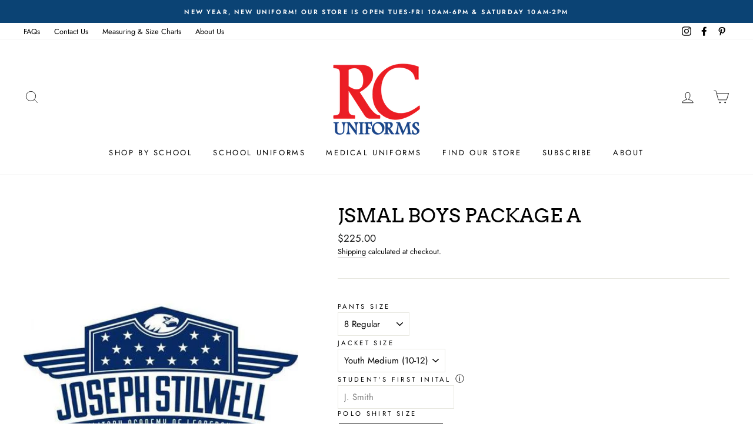

--- FILE ---
content_type: text/html; charset=utf-8
request_url: https://rcuniforms.com/products/jsmal-package-a
body_size: 73903
content:
<!doctype html>
<html class="no-js" lang="en">
<head>
  <meta name="p:domain_verify" content="a2e6726e41e21b358f574d3bf973b947"/>
  <meta charset="utf-8">
  <meta http-equiv="X-UA-Compatible" content="IE=edge,chrome=1">
  <meta name="viewport" content="width=device-width,initial-scale=1">
  <meta name="theme-color" content="#111111">
  <link rel="canonical" href="https://rcuniforms.com/products/jsmal-package-a">
  <meta name="format-detection" content="telephone=no">
  <title>JSMAL BOYS PACKAGE A
&ndash; RC Uniforms
</title><meta name="description" content="Polo shirt colors are RED for 6th Grade, ROYAL BLUE for 7th Grade, and BLACK for 8th Grade. All Light Jackets will be embroidered with the student’s first initial and last name in white thread, and cannot be returned once the name has been embroidered. Because packages are sold as a single item, we cannot accept return"><meta property="og:site_name" content="RC Uniforms">
  <meta property="og:url" content="https://rcuniforms.com/products/jsmal-package-a">
  <meta property="og:title" content="JSMAL BOYS PACKAGE A">
  <meta property="og:type" content="product">
  <meta property="og:description" content="Polo shirt colors are RED for 6th Grade, ROYAL BLUE for 7th Grade, and BLACK for 8th Grade. All Light Jackets will be embroidered with the student’s first initial and last name in white thread, and cannot be returned once the name has been embroidered. Because packages are sold as a single item, we cannot accept return"><meta property="og:image" content="http://rcuniforms.com/cdn/shop/products/stilwell_logo.181125420_std_3177b340-6acf-4db1-be7c-91d78cd74b73_1200x1200.jpg?v=1591842292">
  <meta property="og:image:secure_url" content="https://rcuniforms.com/cdn/shop/products/stilwell_logo.181125420_std_3177b340-6acf-4db1-be7c-91d78cd74b73_1200x1200.jpg?v=1591842292">
  <meta name="twitter:site" content="@">
  <meta name="twitter:card" content="summary_large_image">
  <meta name="twitter:title" content="JSMAL BOYS PACKAGE A">
  <meta name="twitter:description" content="Polo shirt colors are RED for 6th Grade, ROYAL BLUE for 7th Grade, and BLACK for 8th Grade. All Light Jackets will be embroidered with the student’s first initial and last name in white thread, and cannot be returned once the name has been embroidered. Because packages are sold as a single item, we cannot accept return">


  <style data-shopify>
  @font-face {
  font-family: Arvo;
  font-weight: 400;
  font-style: normal;
  src: url("//rcuniforms.com/cdn/fonts/arvo/arvo_n4.cf5897c91bef7f76bce9d45a5025155aa004d2c7.woff2") format("woff2"),
       url("//rcuniforms.com/cdn/fonts/arvo/arvo_n4.1700444de931e038b31bac25071cca458ea16547.woff") format("woff");
}

  @font-face {
  font-family: Jost;
  font-weight: 400;
  font-style: normal;
  src: url("//rcuniforms.com/cdn/fonts/jost/jost_n4.d47a1b6347ce4a4c9f437608011273009d91f2b7.woff2") format("woff2"),
       url("//rcuniforms.com/cdn/fonts/jost/jost_n4.791c46290e672b3f85c3d1c651ef2efa3819eadd.woff") format("woff");
}


  @font-face {
  font-family: Jost;
  font-weight: 600;
  font-style: normal;
  src: url("//rcuniforms.com/cdn/fonts/jost/jost_n6.ec1178db7a7515114a2d84e3dd680832b7af8b99.woff2") format("woff2"),
       url("//rcuniforms.com/cdn/fonts/jost/jost_n6.b1178bb6bdd3979fef38e103a3816f6980aeaff9.woff") format("woff");
}

  @font-face {
  font-family: Jost;
  font-weight: 400;
  font-style: italic;
  src: url("//rcuniforms.com/cdn/fonts/jost/jost_i4.b690098389649750ada222b9763d55796c5283a5.woff2") format("woff2"),
       url("//rcuniforms.com/cdn/fonts/jost/jost_i4.fd766415a47e50b9e391ae7ec04e2ae25e7e28b0.woff") format("woff");
}

  @font-face {
  font-family: Jost;
  font-weight: 600;
  font-style: italic;
  src: url("//rcuniforms.com/cdn/fonts/jost/jost_i6.9af7e5f39e3a108c08f24047a4276332d9d7b85e.woff2") format("woff2"),
       url("//rcuniforms.com/cdn/fonts/jost/jost_i6.2bf310262638f998ed206777ce0b9a3b98b6fe92.woff") format("woff");
}

</style>

  <link href="//rcuniforms.com/cdn/shop/t/21/assets/theme.scss.css?v=47047058352028161801759259867" rel="stylesheet" type="text/css" media="all" />

  <style data-shopify>
    .collection-item__title {
      font-size: 14.4px;
    }

    @media screen and (min-width: 769px) {
      .collection-item__title {
        font-size: 18px;
      }
    }
  </style>

  <script>
    document.documentElement.className = document.documentElement.className.replace('no-js', 'js');

    window.theme = window.theme || {};
    theme.strings = {
      addToCart: "Add to cart",
      soldOut: "Sold Out",
      unavailable: "Unavailable",
      stockLabel: "Only [count] items in stock!",
      willNotShipUntil: "Will not ship until [date]",
      willBeInStockAfter: "Will be in stock after [date]",
      waitingForStock: "Inventory on the way",
      savePrice: "Save [saved_amount]",
      cartEmpty: "Your cart is currently empty.",
      cartTermsConfirmation: "You must agree with the terms and conditions of sales to check out"
    };
    theme.settings = {
      dynamicVariantsEnable: false,
      dynamicVariantType: "button",
      cartType: "page",
      moneyFormat: "${{amount}}",
      saveType: "dollar",
      recentlyViewedEnabled: false,
      predictiveSearch: true,
      predictiveSearchType: "product,article,page",
      inventoryThreshold: 2,
      quickView: true,
      themeName: 'Impulse',
      themeVersion: "3.0.4"
    };
  </script>
  <script src="//rcuniforms.com/cdn/shop/t/21/assets/vendor-scripts-v6.js" ></script>
  <script>window.nfecShopVersion = '1707384935';window.nfecJsVersion = '449481';window.nfecCVersion = 64270</script><script>window.performance && window.performance.mark && window.performance.mark('shopify.content_for_header.start');</script><meta name="facebook-domain-verification" content="3fh988sa9x3weos80fcbgl4m6n8c7m">
<meta id="shopify-digital-wallet" name="shopify-digital-wallet" content="/15879243/digital_wallets/dialog">
<meta name="shopify-checkout-api-token" content="f296f3a471699c541d52ac8f32feb268">
<meta id="in-context-paypal-metadata" data-shop-id="15879243" data-venmo-supported="false" data-environment="production" data-locale="en_US" data-paypal-v4="true" data-currency="USD">
<link rel="alternate" type="application/json+oembed" href="https://rcuniforms.com/products/jsmal-package-a.oembed">
<script async="async" src="/checkouts/internal/preloads.js?locale=en-US"></script>
<link rel="preconnect" href="https://shop.app" crossorigin="anonymous">
<script async="async" src="https://shop.app/checkouts/internal/preloads.js?locale=en-US&shop_id=15879243" crossorigin="anonymous"></script>
<script id="apple-pay-shop-capabilities" type="application/json">{"shopId":15879243,"countryCode":"US","currencyCode":"USD","merchantCapabilities":["supports3DS"],"merchantId":"gid:\/\/shopify\/Shop\/15879243","merchantName":"RC Uniforms","requiredBillingContactFields":["postalAddress","email","phone"],"requiredShippingContactFields":["postalAddress","email","phone"],"shippingType":"shipping","supportedNetworks":["visa","masterCard","amex","discover","elo","jcb"],"total":{"type":"pending","label":"RC Uniforms","amount":"1.00"},"shopifyPaymentsEnabled":true,"supportsSubscriptions":true}</script>
<script id="shopify-features" type="application/json">{"accessToken":"f296f3a471699c541d52ac8f32feb268","betas":["rich-media-storefront-analytics"],"domain":"rcuniforms.com","predictiveSearch":true,"shopId":15879243,"locale":"en"}</script>
<script>var Shopify = Shopify || {};
Shopify.shop = "rcuniforms.myshopify.com";
Shopify.locale = "en";
Shopify.currency = {"active":"USD","rate":"1.0"};
Shopify.country = "US";
Shopify.theme = {"name":"Impulse","id":81251663974,"schema_name":"Impulse","schema_version":"3.0.4","theme_store_id":857,"role":"main"};
Shopify.theme.handle = "null";
Shopify.theme.style = {"id":null,"handle":null};
Shopify.cdnHost = "rcuniforms.com/cdn";
Shopify.routes = Shopify.routes || {};
Shopify.routes.root = "/";</script>
<script type="module">!function(o){(o.Shopify=o.Shopify||{}).modules=!0}(window);</script>
<script>!function(o){function n(){var o=[];function n(){o.push(Array.prototype.slice.apply(arguments))}return n.q=o,n}var t=o.Shopify=o.Shopify||{};t.loadFeatures=n(),t.autoloadFeatures=n()}(window);</script>
<script>
  window.ShopifyPay = window.ShopifyPay || {};
  window.ShopifyPay.apiHost = "shop.app\/pay";
  window.ShopifyPay.redirectState = null;
</script>
<script id="shop-js-analytics" type="application/json">{"pageType":"product"}</script>
<script defer="defer" async type="module" src="//rcuniforms.com/cdn/shopifycloud/shop-js/modules/v2/client.init-shop-cart-sync_BdyHc3Nr.en.esm.js"></script>
<script defer="defer" async type="module" src="//rcuniforms.com/cdn/shopifycloud/shop-js/modules/v2/chunk.common_Daul8nwZ.esm.js"></script>
<script type="module">
  await import("//rcuniforms.com/cdn/shopifycloud/shop-js/modules/v2/client.init-shop-cart-sync_BdyHc3Nr.en.esm.js");
await import("//rcuniforms.com/cdn/shopifycloud/shop-js/modules/v2/chunk.common_Daul8nwZ.esm.js");

  window.Shopify.SignInWithShop?.initShopCartSync?.({"fedCMEnabled":true,"windoidEnabled":true});

</script>
<script>
  window.Shopify = window.Shopify || {};
  if (!window.Shopify.featureAssets) window.Shopify.featureAssets = {};
  window.Shopify.featureAssets['shop-js'] = {"shop-cart-sync":["modules/v2/client.shop-cart-sync_QYOiDySF.en.esm.js","modules/v2/chunk.common_Daul8nwZ.esm.js"],"init-fed-cm":["modules/v2/client.init-fed-cm_DchLp9rc.en.esm.js","modules/v2/chunk.common_Daul8nwZ.esm.js"],"shop-button":["modules/v2/client.shop-button_OV7bAJc5.en.esm.js","modules/v2/chunk.common_Daul8nwZ.esm.js"],"init-windoid":["modules/v2/client.init-windoid_DwxFKQ8e.en.esm.js","modules/v2/chunk.common_Daul8nwZ.esm.js"],"shop-cash-offers":["modules/v2/client.shop-cash-offers_DWtL6Bq3.en.esm.js","modules/v2/chunk.common_Daul8nwZ.esm.js","modules/v2/chunk.modal_CQq8HTM6.esm.js"],"shop-toast-manager":["modules/v2/client.shop-toast-manager_CX9r1SjA.en.esm.js","modules/v2/chunk.common_Daul8nwZ.esm.js"],"init-shop-email-lookup-coordinator":["modules/v2/client.init-shop-email-lookup-coordinator_UhKnw74l.en.esm.js","modules/v2/chunk.common_Daul8nwZ.esm.js"],"pay-button":["modules/v2/client.pay-button_DzxNnLDY.en.esm.js","modules/v2/chunk.common_Daul8nwZ.esm.js"],"avatar":["modules/v2/client.avatar_BTnouDA3.en.esm.js"],"init-shop-cart-sync":["modules/v2/client.init-shop-cart-sync_BdyHc3Nr.en.esm.js","modules/v2/chunk.common_Daul8nwZ.esm.js"],"shop-login-button":["modules/v2/client.shop-login-button_D8B466_1.en.esm.js","modules/v2/chunk.common_Daul8nwZ.esm.js","modules/v2/chunk.modal_CQq8HTM6.esm.js"],"init-customer-accounts-sign-up":["modules/v2/client.init-customer-accounts-sign-up_C8fpPm4i.en.esm.js","modules/v2/client.shop-login-button_D8B466_1.en.esm.js","modules/v2/chunk.common_Daul8nwZ.esm.js","modules/v2/chunk.modal_CQq8HTM6.esm.js"],"init-shop-for-new-customer-accounts":["modules/v2/client.init-shop-for-new-customer-accounts_CVTO0Ztu.en.esm.js","modules/v2/client.shop-login-button_D8B466_1.en.esm.js","modules/v2/chunk.common_Daul8nwZ.esm.js","modules/v2/chunk.modal_CQq8HTM6.esm.js"],"init-customer-accounts":["modules/v2/client.init-customer-accounts_dRgKMfrE.en.esm.js","modules/v2/client.shop-login-button_D8B466_1.en.esm.js","modules/v2/chunk.common_Daul8nwZ.esm.js","modules/v2/chunk.modal_CQq8HTM6.esm.js"],"shop-follow-button":["modules/v2/client.shop-follow-button_CkZpjEct.en.esm.js","modules/v2/chunk.common_Daul8nwZ.esm.js","modules/v2/chunk.modal_CQq8HTM6.esm.js"],"lead-capture":["modules/v2/client.lead-capture_BntHBhfp.en.esm.js","modules/v2/chunk.common_Daul8nwZ.esm.js","modules/v2/chunk.modal_CQq8HTM6.esm.js"],"checkout-modal":["modules/v2/client.checkout-modal_CfxcYbTm.en.esm.js","modules/v2/chunk.common_Daul8nwZ.esm.js","modules/v2/chunk.modal_CQq8HTM6.esm.js"],"shop-login":["modules/v2/client.shop-login_Da4GZ2H6.en.esm.js","modules/v2/chunk.common_Daul8nwZ.esm.js","modules/v2/chunk.modal_CQq8HTM6.esm.js"],"payment-terms":["modules/v2/client.payment-terms_MV4M3zvL.en.esm.js","modules/v2/chunk.common_Daul8nwZ.esm.js","modules/v2/chunk.modal_CQq8HTM6.esm.js"]};
</script>
<script>(function() {
  var isLoaded = false;
  function asyncLoad() {
    if (isLoaded) return;
    isLoaded = true;
    var urls = ["\/\/d1liekpayvooaz.cloudfront.net\/apps\/customizery\/customizery.js?shop=rcuniforms.myshopify.com","\/\/shopify.privy.com\/widget.js?shop=rcuniforms.myshopify.com","https:\/\/accessories.w3apps.co\/js\/accessories.js?shop=rcuniforms.myshopify.com","https:\/\/formbuilder.hulkapps.com\/skeletopapp.js?shop=rcuniforms.myshopify.com","https:\/\/app.dripappsserver.com\/assets\/scripts\/gang-sheet-edit.js?shop=rcuniforms.myshopify.com"];
    for (var i = 0; i < urls.length; i++) {
      var s = document.createElement('script');
      s.type = 'text/javascript';
      s.async = true;
      s.src = urls[i];
      var x = document.getElementsByTagName('script')[0];
      x.parentNode.insertBefore(s, x);
    }
  };
  if(window.attachEvent) {
    window.attachEvent('onload', asyncLoad);
  } else {
    window.addEventListener('load', asyncLoad, false);
  }
})();</script>
<script id="__st">var __st={"a":15879243,"offset":-18000,"reqid":"e03e6422-704d-4d9f-8a8b-d5756661fc59-1768960725","pageurl":"rcuniforms.com\/products\/jsmal-package-a","u":"a459b13968c1","p":"product","rtyp":"product","rid":4852863336550};</script>
<script>window.ShopifyPaypalV4VisibilityTracking = true;</script>
<script id="captcha-bootstrap">!function(){'use strict';const t='contact',e='account',n='new_comment',o=[[t,t],['blogs',n],['comments',n],[t,'customer']],c=[[e,'customer_login'],[e,'guest_login'],[e,'recover_customer_password'],[e,'create_customer']],r=t=>t.map((([t,e])=>`form[action*='/${t}']:not([data-nocaptcha='true']) input[name='form_type'][value='${e}']`)).join(','),a=t=>()=>t?[...document.querySelectorAll(t)].map((t=>t.form)):[];function s(){const t=[...o],e=r(t);return a(e)}const i='password',u='form_key',d=['recaptcha-v3-token','g-recaptcha-response','h-captcha-response',i],f=()=>{try{return window.sessionStorage}catch{return}},m='__shopify_v',_=t=>t.elements[u];function p(t,e,n=!1){try{const o=window.sessionStorage,c=JSON.parse(o.getItem(e)),{data:r}=function(t){const{data:e,action:n}=t;return t[m]||n?{data:e,action:n}:{data:t,action:n}}(c);for(const[e,n]of Object.entries(r))t.elements[e]&&(t.elements[e].value=n);n&&o.removeItem(e)}catch(o){console.error('form repopulation failed',{error:o})}}const l='form_type',E='cptcha';function T(t){t.dataset[E]=!0}const w=window,h=w.document,L='Shopify',v='ce_forms',y='captcha';let A=!1;((t,e)=>{const n=(g='f06e6c50-85a8-45c8-87d0-21a2b65856fe',I='https://cdn.shopify.com/shopifycloud/storefront-forms-hcaptcha/ce_storefront_forms_captcha_hcaptcha.v1.5.2.iife.js',D={infoText:'Protected by hCaptcha',privacyText:'Privacy',termsText:'Terms'},(t,e,n)=>{const o=w[L][v],c=o.bindForm;if(c)return c(t,g,e,D).then(n);var r;o.q.push([[t,g,e,D],n]),r=I,A||(h.body.append(Object.assign(h.createElement('script'),{id:'captcha-provider',async:!0,src:r})),A=!0)});var g,I,D;w[L]=w[L]||{},w[L][v]=w[L][v]||{},w[L][v].q=[],w[L][y]=w[L][y]||{},w[L][y].protect=function(t,e){n(t,void 0,e),T(t)},Object.freeze(w[L][y]),function(t,e,n,w,h,L){const[v,y,A,g]=function(t,e,n){const i=e?o:[],u=t?c:[],d=[...i,...u],f=r(d),m=r(i),_=r(d.filter((([t,e])=>n.includes(e))));return[a(f),a(m),a(_),s()]}(w,h,L),I=t=>{const e=t.target;return e instanceof HTMLFormElement?e:e&&e.form},D=t=>v().includes(t);t.addEventListener('submit',(t=>{const e=I(t);if(!e)return;const n=D(e)&&!e.dataset.hcaptchaBound&&!e.dataset.recaptchaBound,o=_(e),c=g().includes(e)&&(!o||!o.value);(n||c)&&t.preventDefault(),c&&!n&&(function(t){try{if(!f())return;!function(t){const e=f();if(!e)return;const n=_(t);if(!n)return;const o=n.value;o&&e.removeItem(o)}(t);const e=Array.from(Array(32),(()=>Math.random().toString(36)[2])).join('');!function(t,e){_(t)||t.append(Object.assign(document.createElement('input'),{type:'hidden',name:u})),t.elements[u].value=e}(t,e),function(t,e){const n=f();if(!n)return;const o=[...t.querySelectorAll(`input[type='${i}']`)].map((({name:t})=>t)),c=[...d,...o],r={};for(const[a,s]of new FormData(t).entries())c.includes(a)||(r[a]=s);n.setItem(e,JSON.stringify({[m]:1,action:t.action,data:r}))}(t,e)}catch(e){console.error('failed to persist form',e)}}(e),e.submit())}));const S=(t,e)=>{t&&!t.dataset[E]&&(n(t,e.some((e=>e===t))),T(t))};for(const o of['focusin','change'])t.addEventListener(o,(t=>{const e=I(t);D(e)&&S(e,y())}));const B=e.get('form_key'),M=e.get(l),P=B&&M;t.addEventListener('DOMContentLoaded',(()=>{const t=y();if(P)for(const e of t)e.elements[l].value===M&&p(e,B);[...new Set([...A(),...v().filter((t=>'true'===t.dataset.shopifyCaptcha))])].forEach((e=>S(e,t)))}))}(h,new URLSearchParams(w.location.search),n,t,e,['guest_login'])})(!0,!0)}();</script>
<script integrity="sha256-4kQ18oKyAcykRKYeNunJcIwy7WH5gtpwJnB7kiuLZ1E=" data-source-attribution="shopify.loadfeatures" defer="defer" src="//rcuniforms.com/cdn/shopifycloud/storefront/assets/storefront/load_feature-a0a9edcb.js" crossorigin="anonymous"></script>
<script crossorigin="anonymous" defer="defer" src="//rcuniforms.com/cdn/shopifycloud/storefront/assets/shopify_pay/storefront-65b4c6d7.js?v=20250812"></script>
<script data-source-attribution="shopify.dynamic_checkout.dynamic.init">var Shopify=Shopify||{};Shopify.PaymentButton=Shopify.PaymentButton||{isStorefrontPortableWallets:!0,init:function(){window.Shopify.PaymentButton.init=function(){};var t=document.createElement("script");t.src="https://rcuniforms.com/cdn/shopifycloud/portable-wallets/latest/portable-wallets.en.js",t.type="module",document.head.appendChild(t)}};
</script>
<script data-source-attribution="shopify.dynamic_checkout.buyer_consent">
  function portableWalletsHideBuyerConsent(e){var t=document.getElementById("shopify-buyer-consent"),n=document.getElementById("shopify-subscription-policy-button");t&&n&&(t.classList.add("hidden"),t.setAttribute("aria-hidden","true"),n.removeEventListener("click",e))}function portableWalletsShowBuyerConsent(e){var t=document.getElementById("shopify-buyer-consent"),n=document.getElementById("shopify-subscription-policy-button");t&&n&&(t.classList.remove("hidden"),t.removeAttribute("aria-hidden"),n.addEventListener("click",e))}window.Shopify?.PaymentButton&&(window.Shopify.PaymentButton.hideBuyerConsent=portableWalletsHideBuyerConsent,window.Shopify.PaymentButton.showBuyerConsent=portableWalletsShowBuyerConsent);
</script>
<script data-source-attribution="shopify.dynamic_checkout.cart.bootstrap">document.addEventListener("DOMContentLoaded",(function(){function t(){return document.querySelector("shopify-accelerated-checkout-cart, shopify-accelerated-checkout")}if(t())Shopify.PaymentButton.init();else{new MutationObserver((function(e,n){t()&&(Shopify.PaymentButton.init(),n.disconnect())})).observe(document.body,{childList:!0,subtree:!0})}}));
</script>
<link id="shopify-accelerated-checkout-styles" rel="stylesheet" media="screen" href="https://rcuniforms.com/cdn/shopifycloud/portable-wallets/latest/accelerated-checkout-backwards-compat.css" crossorigin="anonymous">
<style id="shopify-accelerated-checkout-cart">
        #shopify-buyer-consent {
  margin-top: 1em;
  display: inline-block;
  width: 100%;
}

#shopify-buyer-consent.hidden {
  display: none;
}

#shopify-subscription-policy-button {
  background: none;
  border: none;
  padding: 0;
  text-decoration: underline;
  font-size: inherit;
  cursor: pointer;
}

#shopify-subscription-policy-button::before {
  box-shadow: none;
}

      </style>

<script>window.performance && window.performance.mark && window.performance.mark('shopify.content_for_header.end');</script>



  
    <link rel="stylesheet" href="//rcuniforms.com/cdn/shop/t/21/assets/currency-flags.css?v=177154473537266533841590203862">
  

  <script src="//rcuniforms.com/cdn/shop/t/21/assets/theme.js?v=25249946445581720301590203881" defer="defer"></script>





<!-- "snippets/judgeme_core.liquid" was not rendered, the associated app was uninstalled -->
<script>window.is_hulkpo_installed=true</script>
                      <script src="//rcuniforms.com/cdn/shop/t/21/assets/bss-file-configdata.js?v=9601537224958394561695204074" type="text/javascript"></script> <script src="//rcuniforms.com/cdn/shop/t/21/assets/bss-file-configdata-banner.js?v=151034973688681356691685724404" type="text/javascript"></script> <script src="//rcuniforms.com/cdn/shop/t/21/assets/bss-file-configdata-popup.js?v=173992696638277510541685724405" type="text/javascript"></script><script>
                if (typeof BSS_PL == 'undefined') {
                    var BSS_PL = {};
                }
                var bssPlApiServer = "https://product-labels-pro.bsscommerce.com";
                BSS_PL.customerTags = 'null';
                BSS_PL.customerId = 'null';
                BSS_PL.configData = configDatas;
                BSS_PL.configDataBanner = configDataBanners ? configDataBanners : [];
                BSS_PL.configDataPopup = configDataPopups ? configDataPopups : [];
                BSS_PL.storeId = 35008;
                BSS_PL.currentPlan = "free";
                BSS_PL.storeIdCustomOld = "10678";
                BSS_PL.storeIdOldWIthPriority = "12200";
                BSS_PL.apiServerProduction = "https://product-labels-pro.bsscommerce.com";
                
                BSS_PL.integration = {"laiReview":{"status":0,"config":[]}}
                </script>
            <style>
.homepage-slideshow .slick-slide .bss_pl_img {
    visibility: hidden !important;
}
</style>
                        <!-- BEGIN app block: shopify://apps/ta-labels-badges/blocks/bss-pl-config-data/91bfe765-b604-49a1-805e-3599fa600b24 --><script
    id='bss-pl-config-data'
>
	let TAE_StoreId = "35008";
	if (typeof BSS_PL == 'undefined' || TAE_StoreId !== "") {
  		var BSS_PL = {};
		BSS_PL.storeId = 35008;
		BSS_PL.currentPlan = "five_usd";
		BSS_PL.apiServerProduction = "https://product-labels.tech-arms.io";
		BSS_PL.publicAccessToken = "692b53d552275fe11057d331a73d3d20";
		BSS_PL.customerTags = "null";
		BSS_PL.customerId = "null";
		BSS_PL.storeIdCustomOld = 10678;
		BSS_PL.storeIdOldWIthPriority = 12200;
		BSS_PL.storeIdOptimizeAppendLabel = 59637
		BSS_PL.optimizeCodeIds = null; 
		BSS_PL.extendedFeatureIds = null;
		BSS_PL.integration = {"laiReview":{"status":0,"config":[]}};
		BSS_PL.settingsData  = {};
		BSS_PL.configProductMetafields = [];
		BSS_PL.configVariantMetafields = [];
		
		BSS_PL.configData = [].concat({"id":123376,"name":"Untitled badge","priority":0,"enable_priority":0,"enable":1,"pages":"1,2,3,4,7","related_product_tag":null,"first_image_tags":null,"img_url":"","public_img_url":"","position":1,"apply":0,"product_type":0,"exclude_products":6,"collection_image_type":0,"product":"11216054788,6865963024486,6870251143270,1360394518630,6864920969318,11115659588,6865542611046,11126160708,11129518916,11028988164,11129538500,10102799876,11129530692,3937526284390,6868274708582,6868274479206,6869048459366,6868274577510,6868001816678,6868274905190,6868001456230,7789585039462,6864820994150,6862238023782,6864926310502,6865535467622,6866942820454,4900115382374,11017066820,4851770163302,7415499456614,6869451964518,7415503519846,6867976061030,6868511588454,6868274937958,6866177851494,6565799624806,7250104746086,6565798543462,6565800083558,6565797593190,7250140332134,10108730372,4851625001062,6594245722214,6599556300902,7302445465702,6594664235110,6600200781926,10045892100,3929741918310,10240457796,10102686340,10087031620,3931353907302,3930337706086,4854177169510,3926416490598,3926272508006,6865296851046,6865292361830,10236210692,10181222148,4849929781350,4849877712998,4849886167142,10347330820,4849899208806,4849413161062,10236198340,4852603125862,4848920887398,10347298948,4849550983270,4849525948518,4852040892518,10102411332,3929743589478,10372598276,10087112004,10685996868,10102782276,6865307598950,6865336238182,3882133586022,6865307730022,10106192452,6749460365414,10992272260,6865304223846,6660805328998,6865304485990,6549726822502,6865304420454,10159778820,6857223929958,10992211588,6865299210342,6660888494182,6865302454374,6549726232678,6865298653286,6589385179238,6865307336806","variant":"","collection":"","exclude_product_ids":"","collection_image":"","inventory":0,"tags":"","excludeTags":"","vendors":"","from_price":null,"to_price":null,"domain_id":35008,"locations":"","enable_allowed_countries":false,"locales":"","enable_allowed_locales":false,"enable_visibility_date":false,"from_date":null,"to_date":null,"enable_discount_range":0,"discount_type":1,"discount_from":30,"discount_to":99,"label_text":"FINAL%20SALE%2C%20NO%20RETURNS/EXCHANGES","label_text_color":"#a01313","label_text_background_color":{"type":"hex","value":"#f8f7f7ff"},"label_text_font_size":12,"label_text_no_image":1,"label_text_in_stock":"In Stock","label_text_out_stock":"Sold out","label_shadow":{"blur":"0","h_offset":0,"v_offset":0},"label_opacity":100,"topBottom_padding":4,"border_radius":"0px 0px 0px 0px","border_style":"none","border_size":"0","border_color":"#000000","label_shadow_color":"#e7cbcb","label_text_style":0,"label_text_font_family":"Cabin","label_text_font_url":null,"customer_label_preview_image":"/static/adminhtml/images/sample.webp","label_preview_image":"https://cdn.shopify.com/s/files/1/1587/9243/products/school_apparel_094_a9a918a4-6f6d-462c-b7ce-4610ceb42907.jpg?v=1590351993","label_text_enable":1,"customer_tags":"","exclude_customer_tags":"","customer_type":"allcustomers","exclude_customers":"all_customer_tags","label_on_image":"2","label_type":2,"badge_type":0,"custom_selector":"{\"collectionPageSelector\":\"\",\"homePageSelector\":\"\",\"productPageSelector\":\"\",\"searchPageSelector\":\"\",\"otherPageSelector\":\"\"}","margin_top":0,"margin_bottom":0,"mobile_height_label":-1,"mobile_width_label":100,"mobile_font_size_label":12,"emoji":null,"emoji_position":null,"transparent_background":null,"custom_page":null,"check_custom_page":false,"include_custom_page":null,"check_include_custom_page":false,"margin_left":0,"instock":null,"price_range_from":null,"price_range_to":null,"enable_price_range":0,"enable_product_publish":0,"customer_selected_product":null,"selected_product":null,"product_publish_from":null,"product_publish_to":null,"enable_countdown_timer":0,"option_format_countdown":0,"countdown_time":null,"option_end_countdown":null,"start_day_countdown":null,"countdown_type":1,"countdown_daily_from_time":null,"countdown_daily_to_time":null,"countdown_interval_start_time":null,"countdown_interval_length":"00:48:00","countdown_interval_break_length":"00:24:00","public_url_s3":"","enable_visibility_period":0,"visibility_period":1,"createdAt":"2024-06-28T17:55:05.000Z","customer_ids":"","exclude_customer_ids":"","angle":0,"toolTipText":"","label_shape":"rectangle","label_shape_type":1,"mobile_fixed_percent_label":"percentage","desktop_width_label":100,"desktop_height_label":-1,"desktop_fixed_percent_label":"percentage","mobile_position":1,"desktop_label_unlimited_top":0,"desktop_label_unlimited_left":0,"mobile_label_unlimited_top":0,"mobile_label_unlimited_left":0,"mobile_margin_top":0,"mobile_margin_left":0,"mobile_config_label_enable":null,"mobile_default_config":1,"mobile_margin_bottom":0,"enable_fixed_time":0,"fixed_time":null,"statusLabelHoverText":0,"labelHoverTextLink":{"url":"","is_open_in_newtab":true},"labelAltText":"","statusLabelAltText":0,"enable_badge_stock":0,"badge_stock_style":1,"badge_stock_config":null,"enable_multi_badge":0,"animation_type":0,"animation_duration":2,"animation_repeat_option":0,"animation_repeat":0,"desktop_show_badges":1,"mobile_show_badges":1,"desktop_show_labels":1,"mobile_show_labels":1,"label_text_unlimited_stock":"Unlimited Stock","img_plan_id":0,"label_badge_type":"text","deletedAt":null,"desktop_lock_aspect_ratio":true,"mobile_lock_aspect_ratio":true,"img_aspect_ratio":1,"preview_board_width":490,"preview_board_height":526,"set_size_on_mobile":false,"set_position_on_mobile":false,"set_margin_on_mobile":true,"from_stock":0,"to_stock":0,"condition_product_title":"{\"enable\":false,\"type\":1,\"content\":\"\"}","conditions_apply_type":"{\"discount\":1,\"price\":1,\"inventory\":1}","public_font_url":null,"font_size_ratio":null,"group_ids":null,"metafields":"{\"valueProductMetafield\":[],\"valueVariantMetafield\":[],\"matching_type\":1,\"metafield_type\":1}","no_ratio_height":false,"updatedAt":"2025-11-20T22:21:23.000Z","multipleBadge":null,"translations":[],"label_id":123376,"label_text_id":123376,"bg_style":"solid"},{"id":122113,"name":"Untitled badge","priority":0,"enable_priority":0,"enable":1,"pages":"1,2,3,4,7,5","related_product_tag":null,"first_image_tags":null,"img_url":"","public_img_url":"","position":1,"apply":0,"product_type":0,"exclude_products":6,"collection_image_type":0,"product":"11136327044,4852288290918,6863931736166,6865342857318,6950660898918,7303690059878,7337098444902,6868615987302,6868615954534,7299432054886,7299433758822,7555839688806,7683514794086,6698293952614","variant":"","collection":"","exclude_product_ids":"","collection_image":"","inventory":0,"tags":"","excludeTags":"","vendors":"","from_price":null,"to_price":null,"domain_id":35008,"locations":"","enable_allowed_countries":false,"locales":"","enable_allowed_locales":false,"enable_visibility_date":false,"from_date":null,"to_date":null,"enable_discount_range":0,"discount_type":1,"discount_from":null,"discount_to":null,"label_text":"ITEMS%20WITH%20NAME%20PERSONALIZATION%20ARE%20FINAL%20SALE","label_text_color":"#ffffff","label_text_background_color":{"type":"hex","value":"#d01111ff"},"label_text_font_size":12,"label_text_no_image":1,"label_text_in_stock":"In Stock","label_text_out_stock":"Sold out","label_shadow":{"blur":"0","h_offset":0,"v_offset":0},"label_opacity":100,"topBottom_padding":4,"border_radius":"0px 0px 0px 0px","border_style":"none","border_size":"0","border_color":"#000000","label_shadow_color":"#808080","label_text_style":0,"label_text_font_family":null,"label_text_font_url":null,"customer_label_preview_image":"/static/adminhtml/images/sample.webp","label_preview_image":"https://cdn.shopify.com/s/files/1/1587/9243/products/11.png?v=1677011003","label_text_enable":1,"customer_tags":"","exclude_customer_tags":"","customer_type":"allcustomers","exclude_customers":"all_customer_tags","label_on_image":"2","label_type":2,"badge_type":0,"custom_selector":"{\"collectionPageSelector\":\"\",\"homePageSelector\":\"\",\"productPageSelector\":\"\",\"searchPageSelector\":\"\",\"otherPageSelector\":\"\"}","margin_top":0,"margin_bottom":6,"mobile_height_label":-1,"mobile_width_label":100,"mobile_font_size_label":12,"emoji":null,"emoji_position":null,"transparent_background":null,"custom_page":null,"check_custom_page":false,"include_custom_page":null,"check_include_custom_page":false,"margin_left":0,"instock":null,"price_range_from":null,"price_range_to":null,"enable_price_range":0,"enable_product_publish":0,"customer_selected_product":null,"selected_product":null,"product_publish_from":null,"product_publish_to":null,"enable_countdown_timer":0,"option_format_countdown":0,"countdown_time":null,"option_end_countdown":null,"start_day_countdown":null,"countdown_type":1,"countdown_daily_from_time":null,"countdown_daily_to_time":null,"countdown_interval_start_time":null,"countdown_interval_length":"00:48:00","countdown_interval_break_length":"00:24:00","public_url_s3":"","enable_visibility_period":0,"visibility_period":1,"createdAt":"2024-06-17T20:31:36.000Z","customer_ids":"","exclude_customer_ids":"","angle":0,"toolTipText":"","label_shape":"rectangle","label_shape_type":1,"mobile_fixed_percent_label":"percentage","desktop_width_label":100,"desktop_height_label":-1,"desktop_fixed_percent_label":"percentage","mobile_position":0,"desktop_label_unlimited_top":33,"desktop_label_unlimited_left":33,"mobile_label_unlimited_top":33,"mobile_label_unlimited_left":33,"mobile_margin_top":0,"mobile_margin_left":0,"mobile_config_label_enable":null,"mobile_default_config":1,"mobile_margin_bottom":0,"enable_fixed_time":0,"fixed_time":null,"statusLabelHoverText":0,"labelHoverTextLink":{"url":"","is_open_in_newtab":true},"labelAltText":"","statusLabelAltText":0,"enable_badge_stock":0,"badge_stock_style":1,"badge_stock_config":null,"enable_multi_badge":0,"animation_type":0,"animation_duration":2,"animation_repeat_option":0,"animation_repeat":0,"desktop_show_badges":1,"mobile_show_badges":1,"desktop_show_labels":1,"mobile_show_labels":1,"label_text_unlimited_stock":"Unlimited Stock","img_plan_id":0,"label_badge_type":"text","deletedAt":null,"desktop_lock_aspect_ratio":true,"mobile_lock_aspect_ratio":true,"img_aspect_ratio":1,"preview_board_width":500,"preview_board_height":500,"set_size_on_mobile":false,"set_position_on_mobile":true,"set_margin_on_mobile":true,"from_stock":0,"to_stock":0,"condition_product_title":"{\"enable\":false,\"type\":1,\"content\":\"\"}","conditions_apply_type":"{\"discount\":1,\"price\":1,\"inventory\":1}","public_font_url":null,"font_size_ratio":null,"group_ids":null,"metafields":"{\"valueProductMetafield\":[],\"valueVariantMetafield\":[],\"matching_type\":1,\"metafield_type\":1}","no_ratio_height":false,"updatedAt":"2025-08-01T10:50:34.000Z","multipleBadge":null,"translations":[],"label_id":122113,"label_text_id":122113,"bg_style":"solid"},{"id":82179,"name":"NEW!","priority":0,"enable_priority":0,"enable":1,"pages":"1,2,3,4,7","related_product_tag":null,"first_image_tags":null,"img_url":"label_shopify_2-14.png","public_img_url":"https://cdn.shopify.com/s/files/1/1587/9243/files/label_shopify_2-14.png?v=1695203981","position":0,"apply":0,"product_type":0,"exclude_products":6,"collection_image_type":0,"product":"7218868453478,6854205735014,6867508494438,7533341376614,7320860983398,7320856002662,7043237183590,7247628042342","variant":"","collection":"","exclude_product_ids":"","collection_image":"","inventory":0,"tags":"","excludeTags":"","vendors":"","from_price":null,"to_price":null,"domain_id":35008,"locations":"","enable_allowed_countries":false,"locales":"","enable_allowed_locales":false,"enable_visibility_date":false,"from_date":null,"to_date":null,"enable_discount_range":0,"discount_type":1,"discount_from":null,"discount_to":null,"label_text":"%3Cstrong%3ENEW%21%3C/strong%3E","label_text_color":"#000000","label_text_background_color":{"type":"hex","value":"#ffe32eff"},"label_text_font_size":20,"label_text_no_image":1,"label_text_in_stock":"In Stock","label_text_out_stock":"Sold out","label_shadow":{"blur":"2","h_offset":2,"v_offset":2},"label_opacity":79,"topBottom_padding":4,"border_radius":"3px 3px 3px 3px","border_style":"none","border_size":"0","border_color":"#000000","label_shadow_color":"#383838","label_text_style":0,"label_text_font_family":"Arvo","label_text_font_url":"https://product-labels-api.bsscommerce.com/arvo.woff2","customer_label_preview_image":"https://cdn.shopify.com/s/files/1/1587/9243/files/hffleece.png?v=1685724017","label_preview_image":"https://cdn.shopify.com/s/files/1/1587/9243/files/hffleece.png?v=1685724017","label_text_enable":1,"customer_tags":"","exclude_customer_tags":"","customer_type":"allcustomers","exclude_customers":"all_customer_tags","label_on_image":"2","label_type":1,"badge_type":0,"custom_selector":null,"margin_top":91,"margin_bottom":0,"mobile_height_label":30,"mobile_width_label":30,"mobile_font_size_label":12,"emoji":null,"emoji_position":null,"transparent_background":"0","custom_page":null,"check_custom_page":false,"include_custom_page":null,"check_include_custom_page":false,"margin_left":0,"instock":null,"price_range_from":null,"price_range_to":null,"enable_price_range":0,"enable_product_publish":0,"customer_selected_product":null,"selected_product":null,"product_publish_from":null,"product_publish_to":null,"enable_countdown_timer":0,"option_format_countdown":0,"countdown_time":null,"option_end_countdown":null,"start_day_countdown":null,"countdown_type":1,"countdown_daily_from_time":null,"countdown_daily_to_time":null,"countdown_interval_start_time":null,"countdown_interval_length":null,"countdown_interval_break_length":null,"public_url_s3":"https://production-labels-bucket.s3.us-east-2.amazonaws.com/public/static/adminhtml/libs/13/label_shopify_2-14.png","enable_visibility_period":0,"visibility_period":1,"createdAt":"2023-06-02T16:52:44.000Z","customer_ids":"","exclude_customer_ids":"","angle":0,"toolTipText":"","label_shape":"13","label_shape_type":2,"mobile_fixed_percent_label":"percentage","desktop_width_label":29,"desktop_height_label":12,"desktop_fixed_percent_label":"percentage","mobile_position":0,"desktop_label_unlimited_top":88,"desktop_label_unlimited_left":0,"mobile_label_unlimited_top":70,"mobile_label_unlimited_left":0,"mobile_margin_top":0,"mobile_margin_left":0,"mobile_config_label_enable":null,"mobile_default_config":1,"mobile_margin_bottom":0,"enable_fixed_time":0,"fixed_time":null,"statusLabelHoverText":0,"labelHoverTextLink":{"url":"","is_open_in_newtab":true},"labelAltText":"","statusLabelAltText":1,"enable_badge_stock":0,"badge_stock_style":1,"badge_stock_config":null,"enable_multi_badge":0,"animation_type":0,"animation_duration":2,"animation_repeat_option":0,"animation_repeat":0,"desktop_show_badges":1,"mobile_show_badges":1,"desktop_show_labels":1,"mobile_show_labels":1,"label_text_unlimited_stock":"Unlimited Stock","img_plan_id":13,"label_badge_type":"text","deletedAt":null,"desktop_lock_aspect_ratio":false,"mobile_lock_aspect_ratio":false,"img_aspect_ratio":1,"preview_board_width":448,"preview_board_height":580,"set_size_on_mobile":true,"set_position_on_mobile":true,"set_margin_on_mobile":true,"from_stock":0,"to_stock":0,"condition_product_title":"{\"enable\":false,\"type\":1,\"content\":\"\"}","conditions_apply_type":"{\"discount\":1,\"price\":1,\"inventory\":1}","public_font_url":"https://cdn.shopify.com/s/files/1/1587/9243/files/arvo_1778e304-0264-4d22-a5c6-750dce0bd73d.woff2?v=1736621054","font_size_ratio":null,"group_ids":null,"metafields":"{\"valueProductMetafield\":[],\"valueVariantMetafield\":[],\"matching_type\":1,\"metafield_type\":1}","no_ratio_height":true,"updatedAt":"2025-04-10T21:30:46.000Z","multipleBadge":null,"translations":[],"label_id":82179,"label_text_id":82179,"bg_style":"solid"},);

		
		BSS_PL.configDataBanner = [].concat();

		
		BSS_PL.configDataPopup = [].concat();

		
		BSS_PL.configDataLabelGroup = [].concat();
		
		
		BSS_PL.collectionID = ``;
		BSS_PL.collectionHandle = ``;
		BSS_PL.collectionTitle = ``;

		
		BSS_PL.conditionConfigData = [].concat();
	}
</script>




<style>
    
    
@font-face {
    			font-family: "Arvo";
    			src: local("Arvo"), url("https://cdn.shopify.com/s/files/1/1587/9243/files/arvo_9222e7fb-4f87-47eb-a2e3-cc96604d50a5.woff2?v=1736620782")
    		}
</style>

<script>
    function bssLoadScripts(src, callback, isDefer = false) {
        const scriptTag = document.createElement('script');
        document.head.appendChild(scriptTag);
        scriptTag.src = src;
        if (isDefer) {
            scriptTag.defer = true;
        } else {
            scriptTag.async = true;
        }
        if (callback) {
            scriptTag.addEventListener('load', function () {
                callback();
            });
        }
    }
    const scriptUrls = [
        "https://cdn.shopify.com/extensions/019bd440-4ad9-768f-8cbd-b429a1f08a03/product-label-558/assets/bss-pl-init-helper.js",
        "https://cdn.shopify.com/extensions/019bd440-4ad9-768f-8cbd-b429a1f08a03/product-label-558/assets/bss-pl-init-config-run-scripts.js",
    ];
    Promise.all(scriptUrls.map((script) => new Promise((resolve) => bssLoadScripts(script, resolve)))).then((res) => {
        console.log('BSS scripts loaded');
        window.bssScriptsLoaded = true;
    });

	function bssInitScripts() {
		if (BSS_PL.configData.length) {
			const enabledFeature = [
				{ type: 1, script: "https://cdn.shopify.com/extensions/019bd440-4ad9-768f-8cbd-b429a1f08a03/product-label-558/assets/bss-pl-init-for-label.js" },
				{ type: 2, badge: [0, 7, 8], script: "https://cdn.shopify.com/extensions/019bd440-4ad9-768f-8cbd-b429a1f08a03/product-label-558/assets/bss-pl-init-for-badge-product-name.js" },
				{ type: 2, badge: [1, 11], script: "https://cdn.shopify.com/extensions/019bd440-4ad9-768f-8cbd-b429a1f08a03/product-label-558/assets/bss-pl-init-for-badge-product-image.js" },
				{ type: 2, badge: 2, script: "https://cdn.shopify.com/extensions/019bd440-4ad9-768f-8cbd-b429a1f08a03/product-label-558/assets/bss-pl-init-for-badge-custom-selector.js" },
				{ type: 2, badge: [3, 9, 10], script: "https://cdn.shopify.com/extensions/019bd440-4ad9-768f-8cbd-b429a1f08a03/product-label-558/assets/bss-pl-init-for-badge-price.js" },
				{ type: 2, badge: 4, script: "https://cdn.shopify.com/extensions/019bd440-4ad9-768f-8cbd-b429a1f08a03/product-label-558/assets/bss-pl-init-for-badge-add-to-cart-btn.js" },
				{ type: 2, badge: 5, script: "https://cdn.shopify.com/extensions/019bd440-4ad9-768f-8cbd-b429a1f08a03/product-label-558/assets/bss-pl-init-for-badge-quantity-box.js" },
				{ type: 2, badge: 6, script: "https://cdn.shopify.com/extensions/019bd440-4ad9-768f-8cbd-b429a1f08a03/product-label-558/assets/bss-pl-init-for-badge-buy-it-now-btn.js" }
			]
				.filter(({ type, badge }) => BSS_PL.configData.some(item => item.label_type === type && (badge === undefined || (Array.isArray(badge) ? badge.includes(item.badge_type) : item.badge_type === badge))) || (type === 1 && BSS_PL.configDataLabelGroup && BSS_PL.configDataLabelGroup.length))
				.map(({ script }) => script);
				
            enabledFeature.forEach((src) => bssLoadScripts(src));

            if (enabledFeature.length) {
                const src = "https://cdn.shopify.com/extensions/019bd440-4ad9-768f-8cbd-b429a1f08a03/product-label-558/assets/bss-product-label-js.js";
                bssLoadScripts(src);
            }
        }

        if (BSS_PL.configDataBanner && BSS_PL.configDataBanner.length) {
            const src = "https://cdn.shopify.com/extensions/019bd440-4ad9-768f-8cbd-b429a1f08a03/product-label-558/assets/bss-product-label-banner.js";
            bssLoadScripts(src);
        }

        if (BSS_PL.configDataPopup && BSS_PL.configDataPopup.length) {
            const src = "https://cdn.shopify.com/extensions/019bd440-4ad9-768f-8cbd-b429a1f08a03/product-label-558/assets/bss-product-label-popup.js";
            bssLoadScripts(src);
        }

        if (window.location.search.includes('bss-pl-custom-selector')) {
            const src = "https://cdn.shopify.com/extensions/019bd440-4ad9-768f-8cbd-b429a1f08a03/product-label-558/assets/bss-product-label-custom-position.js";
            bssLoadScripts(src, null, true);
        }
    }
    bssInitScripts();
</script>


<!-- END app block --><!-- BEGIN app block: shopify://apps/zepto-product-personalizer/blocks/product_personalizer_main/7411210d-7b32-4c09-9455-e129e3be4729 --><!-- BEGIN app snippet: product-personalizer -->



  
 
 

<!-- END app snippet -->
<!-- BEGIN app snippet: zepto_common --><script>
var pplr_cart = {"note":null,"attributes":{},"original_total_price":0,"total_price":0,"total_discount":0,"total_weight":0.0,"item_count":0,"items":[],"requires_shipping":false,"currency":"USD","items_subtotal_price":0,"cart_level_discount_applications":[],"checkout_charge_amount":0};
var pplr_shop_currency = "USD";
var pplr_enabled_currencies_size = 2;
var pplr_money_formate = "${{amount}}";
var pplr_manual_theme_selector=["CartCount span","tr:has([name*=updates])","tr img:first",".line-item__title",".cart__item--price .cart__price",".grid__item.one-half.text-right",".pplr_item_remove",".ajaxcart__qty",".header__cart-price-bubble span[data-cart-price-bubble]","form[action*=cart] [name=checkout]","Click To View Image","Discount Code \u003cstrong\u003e{{ code }}\u003c\/strong\u003e is invalid","Discount Code","Apply","#pplr_D_class","Subtotal","Shipping","\u003cstrong\u003eEST. Total\u003c\/strong\u003e"];
</script>
<script defer src="//cdn-zeptoapps.com/product-personalizer/pplr_common.js?v=20" ></script><!-- END app snippet -->

<!-- END app block --><link href="https://cdn.shopify.com/extensions/019bd440-4ad9-768f-8cbd-b429a1f08a03/product-label-558/assets/bss-pl-style.min.css" rel="stylesheet" type="text/css" media="all">
<script src="https://cdn.shopify.com/extensions/019bdc01-83b4-78ea-9710-4f26bec23ea5/bundles-45/assets/simple-bundles-v2.min.js" type="text/javascript" defer="defer"></script>
<script src="https://cdn.shopify.com/extensions/19689677-6488-4a31-adf3-fcf4359c5fd9/forms-2295/assets/shopify-forms-loader.js" type="text/javascript" defer="defer"></script>
<link href="https://monorail-edge.shopifysvc.com" rel="dns-prefetch">
<script>(function(){if ("sendBeacon" in navigator && "performance" in window) {try {var session_token_from_headers = performance.getEntriesByType('navigation')[0].serverTiming.find(x => x.name == '_s').description;} catch {var session_token_from_headers = undefined;}var session_cookie_matches = document.cookie.match(/_shopify_s=([^;]*)/);var session_token_from_cookie = session_cookie_matches && session_cookie_matches.length === 2 ? session_cookie_matches[1] : "";var session_token = session_token_from_headers || session_token_from_cookie || "";function handle_abandonment_event(e) {var entries = performance.getEntries().filter(function(entry) {return /monorail-edge.shopifysvc.com/.test(entry.name);});if (!window.abandonment_tracked && entries.length === 0) {window.abandonment_tracked = true;var currentMs = Date.now();var navigation_start = performance.timing.navigationStart;var payload = {shop_id: 15879243,url: window.location.href,navigation_start,duration: currentMs - navigation_start,session_token,page_type: "product"};window.navigator.sendBeacon("https://monorail-edge.shopifysvc.com/v1/produce", JSON.stringify({schema_id: "online_store_buyer_site_abandonment/1.1",payload: payload,metadata: {event_created_at_ms: currentMs,event_sent_at_ms: currentMs}}));}}window.addEventListener('pagehide', handle_abandonment_event);}}());</script>
<script id="web-pixels-manager-setup">(function e(e,d,r,n,o){if(void 0===o&&(o={}),!Boolean(null===(a=null===(i=window.Shopify)||void 0===i?void 0:i.analytics)||void 0===a?void 0:a.replayQueue)){var i,a;window.Shopify=window.Shopify||{};var t=window.Shopify;t.analytics=t.analytics||{};var s=t.analytics;s.replayQueue=[],s.publish=function(e,d,r){return s.replayQueue.push([e,d,r]),!0};try{self.performance.mark("wpm:start")}catch(e){}var l=function(){var e={modern:/Edge?\/(1{2}[4-9]|1[2-9]\d|[2-9]\d{2}|\d{4,})\.\d+(\.\d+|)|Firefox\/(1{2}[4-9]|1[2-9]\d|[2-9]\d{2}|\d{4,})\.\d+(\.\d+|)|Chrom(ium|e)\/(9{2}|\d{3,})\.\d+(\.\d+|)|(Maci|X1{2}).+ Version\/(15\.\d+|(1[6-9]|[2-9]\d|\d{3,})\.\d+)([,.]\d+|)( \(\w+\)|)( Mobile\/\w+|) Safari\/|Chrome.+OPR\/(9{2}|\d{3,})\.\d+\.\d+|(CPU[ +]OS|iPhone[ +]OS|CPU[ +]iPhone|CPU IPhone OS|CPU iPad OS)[ +]+(15[._]\d+|(1[6-9]|[2-9]\d|\d{3,})[._]\d+)([._]\d+|)|Android:?[ /-](13[3-9]|1[4-9]\d|[2-9]\d{2}|\d{4,})(\.\d+|)(\.\d+|)|Android.+Firefox\/(13[5-9]|1[4-9]\d|[2-9]\d{2}|\d{4,})\.\d+(\.\d+|)|Android.+Chrom(ium|e)\/(13[3-9]|1[4-9]\d|[2-9]\d{2}|\d{4,})\.\d+(\.\d+|)|SamsungBrowser\/([2-9]\d|\d{3,})\.\d+/,legacy:/Edge?\/(1[6-9]|[2-9]\d|\d{3,})\.\d+(\.\d+|)|Firefox\/(5[4-9]|[6-9]\d|\d{3,})\.\d+(\.\d+|)|Chrom(ium|e)\/(5[1-9]|[6-9]\d|\d{3,})\.\d+(\.\d+|)([\d.]+$|.*Safari\/(?![\d.]+ Edge\/[\d.]+$))|(Maci|X1{2}).+ Version\/(10\.\d+|(1[1-9]|[2-9]\d|\d{3,})\.\d+)([,.]\d+|)( \(\w+\)|)( Mobile\/\w+|) Safari\/|Chrome.+OPR\/(3[89]|[4-9]\d|\d{3,})\.\d+\.\d+|(CPU[ +]OS|iPhone[ +]OS|CPU[ +]iPhone|CPU IPhone OS|CPU iPad OS)[ +]+(10[._]\d+|(1[1-9]|[2-9]\d|\d{3,})[._]\d+)([._]\d+|)|Android:?[ /-](13[3-9]|1[4-9]\d|[2-9]\d{2}|\d{4,})(\.\d+|)(\.\d+|)|Mobile Safari.+OPR\/([89]\d|\d{3,})\.\d+\.\d+|Android.+Firefox\/(13[5-9]|1[4-9]\d|[2-9]\d{2}|\d{4,})\.\d+(\.\d+|)|Android.+Chrom(ium|e)\/(13[3-9]|1[4-9]\d|[2-9]\d{2}|\d{4,})\.\d+(\.\d+|)|Android.+(UC? ?Browser|UCWEB|U3)[ /]?(15\.([5-9]|\d{2,})|(1[6-9]|[2-9]\d|\d{3,})\.\d+)\.\d+|SamsungBrowser\/(5\.\d+|([6-9]|\d{2,})\.\d+)|Android.+MQ{2}Browser\/(14(\.(9|\d{2,})|)|(1[5-9]|[2-9]\d|\d{3,})(\.\d+|))(\.\d+|)|K[Aa][Ii]OS\/(3\.\d+|([4-9]|\d{2,})\.\d+)(\.\d+|)/},d=e.modern,r=e.legacy,n=navigator.userAgent;return n.match(d)?"modern":n.match(r)?"legacy":"unknown"}(),u="modern"===l?"modern":"legacy",c=(null!=n?n:{modern:"",legacy:""})[u],f=function(e){return[e.baseUrl,"/wpm","/b",e.hashVersion,"modern"===e.buildTarget?"m":"l",".js"].join("")}({baseUrl:d,hashVersion:r,buildTarget:u}),m=function(e){var d=e.version,r=e.bundleTarget,n=e.surface,o=e.pageUrl,i=e.monorailEndpoint;return{emit:function(e){var a=e.status,t=e.errorMsg,s=(new Date).getTime(),l=JSON.stringify({metadata:{event_sent_at_ms:s},events:[{schema_id:"web_pixels_manager_load/3.1",payload:{version:d,bundle_target:r,page_url:o,status:a,surface:n,error_msg:t},metadata:{event_created_at_ms:s}}]});if(!i)return console&&console.warn&&console.warn("[Web Pixels Manager] No Monorail endpoint provided, skipping logging."),!1;try{return self.navigator.sendBeacon.bind(self.navigator)(i,l)}catch(e){}var u=new XMLHttpRequest;try{return u.open("POST",i,!0),u.setRequestHeader("Content-Type","text/plain"),u.send(l),!0}catch(e){return console&&console.warn&&console.warn("[Web Pixels Manager] Got an unhandled error while logging to Monorail."),!1}}}}({version:r,bundleTarget:l,surface:e.surface,pageUrl:self.location.href,monorailEndpoint:e.monorailEndpoint});try{o.browserTarget=l,function(e){var d=e.src,r=e.async,n=void 0===r||r,o=e.onload,i=e.onerror,a=e.sri,t=e.scriptDataAttributes,s=void 0===t?{}:t,l=document.createElement("script"),u=document.querySelector("head"),c=document.querySelector("body");if(l.async=n,l.src=d,a&&(l.integrity=a,l.crossOrigin="anonymous"),s)for(var f in s)if(Object.prototype.hasOwnProperty.call(s,f))try{l.dataset[f]=s[f]}catch(e){}if(o&&l.addEventListener("load",o),i&&l.addEventListener("error",i),u)u.appendChild(l);else{if(!c)throw new Error("Did not find a head or body element to append the script");c.appendChild(l)}}({src:f,async:!0,onload:function(){if(!function(){var e,d;return Boolean(null===(d=null===(e=window.Shopify)||void 0===e?void 0:e.analytics)||void 0===d?void 0:d.initialized)}()){var d=window.webPixelsManager.init(e)||void 0;if(d){var r=window.Shopify.analytics;r.replayQueue.forEach((function(e){var r=e[0],n=e[1],o=e[2];d.publishCustomEvent(r,n,o)})),r.replayQueue=[],r.publish=d.publishCustomEvent,r.visitor=d.visitor,r.initialized=!0}}},onerror:function(){return m.emit({status:"failed",errorMsg:"".concat(f," has failed to load")})},sri:function(e){var d=/^sha384-[A-Za-z0-9+/=]+$/;return"string"==typeof e&&d.test(e)}(c)?c:"",scriptDataAttributes:o}),m.emit({status:"loading"})}catch(e){m.emit({status:"failed",errorMsg:(null==e?void 0:e.message)||"Unknown error"})}}})({shopId: 15879243,storefrontBaseUrl: "https://rcuniforms.com",extensionsBaseUrl: "https://extensions.shopifycdn.com/cdn/shopifycloud/web-pixels-manager",monorailEndpoint: "https://monorail-edge.shopifysvc.com/unstable/produce_batch",surface: "storefront-renderer",enabledBetaFlags: ["2dca8a86"],webPixelsConfigList: [{"id":"139919462","configuration":"{\"pixel_id\":\"3342091739452946\",\"pixel_type\":\"facebook_pixel\",\"metaapp_system_user_token\":\"-\"}","eventPayloadVersion":"v1","runtimeContext":"OPEN","scriptVersion":"ca16bc87fe92b6042fbaa3acc2fbdaa6","type":"APP","apiClientId":2329312,"privacyPurposes":["ANALYTICS","MARKETING","SALE_OF_DATA"],"dataSharingAdjustments":{"protectedCustomerApprovalScopes":["read_customer_address","read_customer_email","read_customer_name","read_customer_personal_data","read_customer_phone"]}},{"id":"79102054","eventPayloadVersion":"v1","runtimeContext":"LAX","scriptVersion":"1","type":"CUSTOM","privacyPurposes":["ANALYTICS"],"name":"Google Analytics tag (migrated)"},{"id":"shopify-app-pixel","configuration":"{}","eventPayloadVersion":"v1","runtimeContext":"STRICT","scriptVersion":"0450","apiClientId":"shopify-pixel","type":"APP","privacyPurposes":["ANALYTICS","MARKETING"]},{"id":"shopify-custom-pixel","eventPayloadVersion":"v1","runtimeContext":"LAX","scriptVersion":"0450","apiClientId":"shopify-pixel","type":"CUSTOM","privacyPurposes":["ANALYTICS","MARKETING"]}],isMerchantRequest: false,initData: {"shop":{"name":"RC Uniforms","paymentSettings":{"currencyCode":"USD"},"myshopifyDomain":"rcuniforms.myshopify.com","countryCode":"US","storefrontUrl":"https:\/\/rcuniforms.com"},"customer":null,"cart":null,"checkout":null,"productVariants":[{"price":{"amount":225.0,"currencyCode":"USD"},"product":{"title":"JSMAL BOYS PACKAGE A","vendor":"RC Uniforms","id":"4852863336550","untranslatedTitle":"JSMAL BOYS PACKAGE A","url":"\/products\/jsmal-package-a","type":"JSMAL PACKAGE A"},"id":"41734103400550","image":{"src":"\/\/rcuniforms.com\/cdn\/shop\/products\/stilwell_logo.181125420_std_3177b340-6acf-4db1-be7c-91d78cd74b73.jpg?v=1591842292"},"sku":"","title":"Youth Medium (10-12) \/ 6th Red","untranslatedTitle":"Youth Medium (10-12) \/ 6th Red"},{"price":{"amount":225.0,"currencyCode":"USD"},"product":{"title":"JSMAL BOYS PACKAGE A","vendor":"RC Uniforms","id":"4852863336550","untranslatedTitle":"JSMAL BOYS PACKAGE A","url":"\/products\/jsmal-package-a","type":"JSMAL PACKAGE A"},"id":"41734103793766","image":{"src":"\/\/rcuniforms.com\/cdn\/shop\/products\/stilwell_logo.181125420_std_3177b340-6acf-4db1-be7c-91d78cd74b73.jpg?v=1591842292"},"sku":"","title":"Youth Medium (10-12) \/ 7th Royal","untranslatedTitle":"Youth Medium (10-12) \/ 7th Royal"},{"price":{"amount":225.0,"currencyCode":"USD"},"product":{"title":"JSMAL BOYS PACKAGE A","vendor":"RC Uniforms","id":"4852863336550","untranslatedTitle":"JSMAL BOYS PACKAGE A","url":"\/products\/jsmal-package-a","type":"JSMAL PACKAGE A"},"id":"41734103826534","image":{"src":"\/\/rcuniforms.com\/cdn\/shop\/products\/stilwell_logo.181125420_std_3177b340-6acf-4db1-be7c-91d78cd74b73.jpg?v=1591842292"},"sku":"","title":"Youth Medium (10-12) \/ 8th Black","untranslatedTitle":"Youth Medium (10-12) \/ 8th Black"},{"price":{"amount":225.0,"currencyCode":"USD"},"product":{"title":"JSMAL BOYS PACKAGE A","vendor":"RC Uniforms","id":"4852863336550","untranslatedTitle":"JSMAL BOYS PACKAGE A","url":"\/products\/jsmal-package-a","type":"JSMAL PACKAGE A"},"id":"41734103433318","image":{"src":"\/\/rcuniforms.com\/cdn\/shop\/products\/stilwell_logo.181125420_std_3177b340-6acf-4db1-be7c-91d78cd74b73.jpg?v=1591842292"},"sku":"","title":"Youth Large (14-16) \/ 6th Red","untranslatedTitle":"Youth Large (14-16) \/ 6th Red"},{"price":{"amount":225.0,"currencyCode":"USD"},"product":{"title":"JSMAL BOYS PACKAGE A","vendor":"RC Uniforms","id":"4852863336550","untranslatedTitle":"JSMAL BOYS PACKAGE A","url":"\/products\/jsmal-package-a","type":"JSMAL PACKAGE A"},"id":"41734103859302","image":{"src":"\/\/rcuniforms.com\/cdn\/shop\/products\/stilwell_logo.181125420_std_3177b340-6acf-4db1-be7c-91d78cd74b73.jpg?v=1591842292"},"sku":"","title":"Youth Large (14-16) \/ 7th Royal","untranslatedTitle":"Youth Large (14-16) \/ 7th Royal"},{"price":{"amount":225.0,"currencyCode":"USD"},"product":{"title":"JSMAL BOYS PACKAGE A","vendor":"RC Uniforms","id":"4852863336550","untranslatedTitle":"JSMAL BOYS PACKAGE A","url":"\/products\/jsmal-package-a","type":"JSMAL PACKAGE A"},"id":"41734103892070","image":{"src":"\/\/rcuniforms.com\/cdn\/shop\/products\/stilwell_logo.181125420_std_3177b340-6acf-4db1-be7c-91d78cd74b73.jpg?v=1591842292"},"sku":"","title":"Youth Large (14-16) \/ 8th Black","untranslatedTitle":"Youth Large (14-16) \/ 8th Black"},{"price":{"amount":225.0,"currencyCode":"USD"},"product":{"title":"JSMAL BOYS PACKAGE A","vendor":"RC Uniforms","id":"4852863336550","untranslatedTitle":"JSMAL BOYS PACKAGE A","url":"\/products\/jsmal-package-a","type":"JSMAL PACKAGE A"},"id":"41734103466086","image":{"src":"\/\/rcuniforms.com\/cdn\/shop\/products\/stilwell_logo.181125420_std_3177b340-6acf-4db1-be7c-91d78cd74b73.jpg?v=1591842292"},"sku":"","title":"Youth XL (18-20) \/ 6th Red","untranslatedTitle":"Youth XL (18-20) \/ 6th Red"},{"price":{"amount":225.0,"currencyCode":"USD"},"product":{"title":"JSMAL BOYS PACKAGE A","vendor":"RC Uniforms","id":"4852863336550","untranslatedTitle":"JSMAL BOYS PACKAGE A","url":"\/products\/jsmal-package-a","type":"JSMAL PACKAGE A"},"id":"41734103924838","image":{"src":"\/\/rcuniforms.com\/cdn\/shop\/products\/stilwell_logo.181125420_std_3177b340-6acf-4db1-be7c-91d78cd74b73.jpg?v=1591842292"},"sku":"","title":"Youth XL (18-20) \/ 7th Royal","untranslatedTitle":"Youth XL (18-20) \/ 7th Royal"},{"price":{"amount":225.0,"currencyCode":"USD"},"product":{"title":"JSMAL BOYS PACKAGE A","vendor":"RC Uniforms","id":"4852863336550","untranslatedTitle":"JSMAL BOYS PACKAGE A","url":"\/products\/jsmal-package-a","type":"JSMAL PACKAGE A"},"id":"41734103957606","image":{"src":"\/\/rcuniforms.com\/cdn\/shop\/products\/stilwell_logo.181125420_std_3177b340-6acf-4db1-be7c-91d78cd74b73.jpg?v=1591842292"},"sku":"","title":"Youth XL (18-20) \/ 8th Black","untranslatedTitle":"Youth XL (18-20) \/ 8th Black"},{"price":{"amount":225.0,"currencyCode":"USD"},"product":{"title":"JSMAL BOYS PACKAGE A","vendor":"RC Uniforms","id":"4852863336550","untranslatedTitle":"JSMAL BOYS PACKAGE A","url":"\/products\/jsmal-package-a","type":"JSMAL PACKAGE A"},"id":"41734103498854","image":{"src":"\/\/rcuniforms.com\/cdn\/shop\/products\/stilwell_logo.181125420_std_3177b340-6acf-4db1-be7c-91d78cd74b73.jpg?v=1591842292"},"sku":"","title":"Adult Small \/ 6th Red","untranslatedTitle":"Adult Small \/ 6th Red"},{"price":{"amount":225.0,"currencyCode":"USD"},"product":{"title":"JSMAL BOYS PACKAGE A","vendor":"RC Uniforms","id":"4852863336550","untranslatedTitle":"JSMAL BOYS PACKAGE A","url":"\/products\/jsmal-package-a","type":"JSMAL PACKAGE A"},"id":"41734103990374","image":{"src":"\/\/rcuniforms.com\/cdn\/shop\/products\/stilwell_logo.181125420_std_3177b340-6acf-4db1-be7c-91d78cd74b73.jpg?v=1591842292"},"sku":"","title":"Adult Small \/ 7th Royal","untranslatedTitle":"Adult Small \/ 7th Royal"},{"price":{"amount":225.0,"currencyCode":"USD"},"product":{"title":"JSMAL BOYS PACKAGE A","vendor":"RC Uniforms","id":"4852863336550","untranslatedTitle":"JSMAL BOYS PACKAGE A","url":"\/products\/jsmal-package-a","type":"JSMAL PACKAGE A"},"id":"41734104023142","image":{"src":"\/\/rcuniforms.com\/cdn\/shop\/products\/stilwell_logo.181125420_std_3177b340-6acf-4db1-be7c-91d78cd74b73.jpg?v=1591842292"},"sku":"","title":"Adult Small \/ 8th Black","untranslatedTitle":"Adult Small \/ 8th Black"},{"price":{"amount":225.0,"currencyCode":"USD"},"product":{"title":"JSMAL BOYS PACKAGE A","vendor":"RC Uniforms","id":"4852863336550","untranslatedTitle":"JSMAL BOYS PACKAGE A","url":"\/products\/jsmal-package-a","type":"JSMAL PACKAGE A"},"id":"41734103531622","image":{"src":"\/\/rcuniforms.com\/cdn\/shop\/products\/stilwell_logo.181125420_std_3177b340-6acf-4db1-be7c-91d78cd74b73.jpg?v=1591842292"},"sku":"","title":"Adult Medium \/ 6th Red","untranslatedTitle":"Adult Medium \/ 6th Red"},{"price":{"amount":225.0,"currencyCode":"USD"},"product":{"title":"JSMAL BOYS PACKAGE A","vendor":"RC Uniforms","id":"4852863336550","untranslatedTitle":"JSMAL BOYS PACKAGE A","url":"\/products\/jsmal-package-a","type":"JSMAL PACKAGE A"},"id":"41734104055910","image":{"src":"\/\/rcuniforms.com\/cdn\/shop\/products\/stilwell_logo.181125420_std_3177b340-6acf-4db1-be7c-91d78cd74b73.jpg?v=1591842292"},"sku":"","title":"Adult Medium \/ 7th Royal","untranslatedTitle":"Adult Medium \/ 7th Royal"},{"price":{"amount":225.0,"currencyCode":"USD"},"product":{"title":"JSMAL BOYS PACKAGE A","vendor":"RC Uniforms","id":"4852863336550","untranslatedTitle":"JSMAL BOYS PACKAGE A","url":"\/products\/jsmal-package-a","type":"JSMAL PACKAGE A"},"id":"41734104088678","image":{"src":"\/\/rcuniforms.com\/cdn\/shop\/products\/stilwell_logo.181125420_std_3177b340-6acf-4db1-be7c-91d78cd74b73.jpg?v=1591842292"},"sku":"","title":"Adult Medium \/ 8th Black","untranslatedTitle":"Adult Medium \/ 8th Black"},{"price":{"amount":225.0,"currencyCode":"USD"},"product":{"title":"JSMAL BOYS PACKAGE A","vendor":"RC Uniforms","id":"4852863336550","untranslatedTitle":"JSMAL BOYS PACKAGE A","url":"\/products\/jsmal-package-a","type":"JSMAL PACKAGE A"},"id":"41734103564390","image":{"src":"\/\/rcuniforms.com\/cdn\/shop\/products\/stilwell_logo.181125420_std_3177b340-6acf-4db1-be7c-91d78cd74b73.jpg?v=1591842292"},"sku":"","title":"Adult Large \/ 6th Red","untranslatedTitle":"Adult Large \/ 6th Red"},{"price":{"amount":225.0,"currencyCode":"USD"},"product":{"title":"JSMAL BOYS PACKAGE A","vendor":"RC Uniforms","id":"4852863336550","untranslatedTitle":"JSMAL BOYS PACKAGE A","url":"\/products\/jsmal-package-a","type":"JSMAL PACKAGE A"},"id":"41734104121446","image":{"src":"\/\/rcuniforms.com\/cdn\/shop\/products\/stilwell_logo.181125420_std_3177b340-6acf-4db1-be7c-91d78cd74b73.jpg?v=1591842292"},"sku":"","title":"Adult Large \/ 7th Royal","untranslatedTitle":"Adult Large \/ 7th Royal"},{"price":{"amount":225.0,"currencyCode":"USD"},"product":{"title":"JSMAL BOYS PACKAGE A","vendor":"RC Uniforms","id":"4852863336550","untranslatedTitle":"JSMAL BOYS PACKAGE A","url":"\/products\/jsmal-package-a","type":"JSMAL PACKAGE A"},"id":"41734104154214","image":{"src":"\/\/rcuniforms.com\/cdn\/shop\/products\/stilwell_logo.181125420_std_3177b340-6acf-4db1-be7c-91d78cd74b73.jpg?v=1591842292"},"sku":"","title":"Adult Large \/ 8th Black","untranslatedTitle":"Adult Large \/ 8th Black"},{"price":{"amount":225.0,"currencyCode":"USD"},"product":{"title":"JSMAL BOYS PACKAGE A","vendor":"RC Uniforms","id":"4852863336550","untranslatedTitle":"JSMAL BOYS PACKAGE A","url":"\/products\/jsmal-package-a","type":"JSMAL PACKAGE A"},"id":"41734103597158","image":{"src":"\/\/rcuniforms.com\/cdn\/shop\/products\/stilwell_logo.181125420_std_3177b340-6acf-4db1-be7c-91d78cd74b73.jpg?v=1591842292"},"sku":"","title":"Adult XL \/ 6th Red","untranslatedTitle":"Adult XL \/ 6th Red"},{"price":{"amount":225.0,"currencyCode":"USD"},"product":{"title":"JSMAL BOYS PACKAGE A","vendor":"RC Uniforms","id":"4852863336550","untranslatedTitle":"JSMAL BOYS PACKAGE A","url":"\/products\/jsmal-package-a","type":"JSMAL PACKAGE A"},"id":"41734104186982","image":{"src":"\/\/rcuniforms.com\/cdn\/shop\/products\/stilwell_logo.181125420_std_3177b340-6acf-4db1-be7c-91d78cd74b73.jpg?v=1591842292"},"sku":"","title":"Adult XL \/ 7th Royal","untranslatedTitle":"Adult XL \/ 7th Royal"},{"price":{"amount":225.0,"currencyCode":"USD"},"product":{"title":"JSMAL BOYS PACKAGE A","vendor":"RC Uniforms","id":"4852863336550","untranslatedTitle":"JSMAL BOYS PACKAGE A","url":"\/products\/jsmal-package-a","type":"JSMAL PACKAGE A"},"id":"41734104219750","image":{"src":"\/\/rcuniforms.com\/cdn\/shop\/products\/stilwell_logo.181125420_std_3177b340-6acf-4db1-be7c-91d78cd74b73.jpg?v=1591842292"},"sku":"","title":"Adult XL \/ 8th Black","untranslatedTitle":"Adult XL \/ 8th Black"},{"price":{"amount":245.0,"currencyCode":"USD"},"product":{"title":"JSMAL BOYS PACKAGE A","vendor":"RC Uniforms","id":"4852863336550","untranslatedTitle":"JSMAL BOYS PACKAGE A","url":"\/products\/jsmal-package-a","type":"JSMAL PACKAGE A"},"id":"41734103629926","image":{"src":"\/\/rcuniforms.com\/cdn\/shop\/products\/stilwell_logo.181125420_std_3177b340-6acf-4db1-be7c-91d78cd74b73.jpg?v=1591842292"},"sku":"","title":"Adult 2XL \/ 6th Red","untranslatedTitle":"Adult 2XL \/ 6th Red"},{"price":{"amount":245.0,"currencyCode":"USD"},"product":{"title":"JSMAL BOYS PACKAGE A","vendor":"RC Uniforms","id":"4852863336550","untranslatedTitle":"JSMAL BOYS PACKAGE A","url":"\/products\/jsmal-package-a","type":"JSMAL PACKAGE A"},"id":"41734104252518","image":{"src":"\/\/rcuniforms.com\/cdn\/shop\/products\/stilwell_logo.181125420_std_3177b340-6acf-4db1-be7c-91d78cd74b73.jpg?v=1591842292"},"sku":"","title":"Adult 2XL \/ 7th Royal","untranslatedTitle":"Adult 2XL \/ 7th Royal"},{"price":{"amount":245.0,"currencyCode":"USD"},"product":{"title":"JSMAL BOYS PACKAGE A","vendor":"RC Uniforms","id":"4852863336550","untranslatedTitle":"JSMAL BOYS PACKAGE A","url":"\/products\/jsmal-package-a","type":"JSMAL PACKAGE A"},"id":"41734104285286","image":{"src":"\/\/rcuniforms.com\/cdn\/shop\/products\/stilwell_logo.181125420_std_3177b340-6acf-4db1-be7c-91d78cd74b73.jpg?v=1591842292"},"sku":"","title":"Adult 2XL \/ 8th Black","untranslatedTitle":"Adult 2XL \/ 8th Black"},{"price":{"amount":245.0,"currencyCode":"USD"},"product":{"title":"JSMAL BOYS PACKAGE A","vendor":"RC Uniforms","id":"4852863336550","untranslatedTitle":"JSMAL BOYS PACKAGE A","url":"\/products\/jsmal-package-a","type":"JSMAL PACKAGE A"},"id":"41734103662694","image":{"src":"\/\/rcuniforms.com\/cdn\/shop\/products\/stilwell_logo.181125420_std_3177b340-6acf-4db1-be7c-91d78cd74b73.jpg?v=1591842292"},"sku":"","title":"Adult 3XL \/ 6th Red","untranslatedTitle":"Adult 3XL \/ 6th Red"},{"price":{"amount":245.0,"currencyCode":"USD"},"product":{"title":"JSMAL BOYS PACKAGE A","vendor":"RC Uniforms","id":"4852863336550","untranslatedTitle":"JSMAL BOYS PACKAGE A","url":"\/products\/jsmal-package-a","type":"JSMAL PACKAGE A"},"id":"41734104318054","image":{"src":"\/\/rcuniforms.com\/cdn\/shop\/products\/stilwell_logo.181125420_std_3177b340-6acf-4db1-be7c-91d78cd74b73.jpg?v=1591842292"},"sku":"","title":"Adult 3XL \/ 7th Royal","untranslatedTitle":"Adult 3XL \/ 7th Royal"},{"price":{"amount":245.0,"currencyCode":"USD"},"product":{"title":"JSMAL BOYS PACKAGE A","vendor":"RC Uniforms","id":"4852863336550","untranslatedTitle":"JSMAL BOYS PACKAGE A","url":"\/products\/jsmal-package-a","type":"JSMAL PACKAGE A"},"id":"41734104350822","image":{"src":"\/\/rcuniforms.com\/cdn\/shop\/products\/stilwell_logo.181125420_std_3177b340-6acf-4db1-be7c-91d78cd74b73.jpg?v=1591842292"},"sku":"","title":"Adult 3XL \/ 8th Black","untranslatedTitle":"Adult 3XL \/ 8th Black"}],"purchasingCompany":null},},"https://rcuniforms.com/cdn","fcfee988w5aeb613cpc8e4bc33m6693e112",{"modern":"","legacy":""},{"shopId":"15879243","storefrontBaseUrl":"https:\/\/rcuniforms.com","extensionBaseUrl":"https:\/\/extensions.shopifycdn.com\/cdn\/shopifycloud\/web-pixels-manager","surface":"storefront-renderer","enabledBetaFlags":"[\"2dca8a86\"]","isMerchantRequest":"false","hashVersion":"fcfee988w5aeb613cpc8e4bc33m6693e112","publish":"custom","events":"[[\"page_viewed\",{}],[\"product_viewed\",{\"productVariant\":{\"price\":{\"amount\":225.0,\"currencyCode\":\"USD\"},\"product\":{\"title\":\"JSMAL BOYS PACKAGE A\",\"vendor\":\"RC Uniforms\",\"id\":\"4852863336550\",\"untranslatedTitle\":\"JSMAL BOYS PACKAGE A\",\"url\":\"\/products\/jsmal-package-a\",\"type\":\"JSMAL PACKAGE A\"},\"id\":\"41734103400550\",\"image\":{\"src\":\"\/\/rcuniforms.com\/cdn\/shop\/products\/stilwell_logo.181125420_std_3177b340-6acf-4db1-be7c-91d78cd74b73.jpg?v=1591842292\"},\"sku\":\"\",\"title\":\"Youth Medium (10-12) \/ 6th Red\",\"untranslatedTitle\":\"Youth Medium (10-12) \/ 6th Red\"}}]]"});</script><script>
  window.ShopifyAnalytics = window.ShopifyAnalytics || {};
  window.ShopifyAnalytics.meta = window.ShopifyAnalytics.meta || {};
  window.ShopifyAnalytics.meta.currency = 'USD';
  var meta = {"product":{"id":4852863336550,"gid":"gid:\/\/shopify\/Product\/4852863336550","vendor":"RC Uniforms","type":"JSMAL PACKAGE A","handle":"jsmal-package-a","variants":[{"id":41734103400550,"price":22500,"name":"JSMAL BOYS PACKAGE A - Youth Medium (10-12) \/ 6th Red","public_title":"Youth Medium (10-12) \/ 6th Red","sku":""},{"id":41734103793766,"price":22500,"name":"JSMAL BOYS PACKAGE A - Youth Medium (10-12) \/ 7th Royal","public_title":"Youth Medium (10-12) \/ 7th Royal","sku":""},{"id":41734103826534,"price":22500,"name":"JSMAL BOYS PACKAGE A - Youth Medium (10-12) \/ 8th Black","public_title":"Youth Medium (10-12) \/ 8th Black","sku":""},{"id":41734103433318,"price":22500,"name":"JSMAL BOYS PACKAGE A - Youth Large (14-16) \/ 6th Red","public_title":"Youth Large (14-16) \/ 6th Red","sku":""},{"id":41734103859302,"price":22500,"name":"JSMAL BOYS PACKAGE A - Youth Large (14-16) \/ 7th Royal","public_title":"Youth Large (14-16) \/ 7th Royal","sku":""},{"id":41734103892070,"price":22500,"name":"JSMAL BOYS PACKAGE A - Youth Large (14-16) \/ 8th Black","public_title":"Youth Large (14-16) \/ 8th Black","sku":""},{"id":41734103466086,"price":22500,"name":"JSMAL BOYS PACKAGE A - Youth XL (18-20) \/ 6th Red","public_title":"Youth XL (18-20) \/ 6th Red","sku":""},{"id":41734103924838,"price":22500,"name":"JSMAL BOYS PACKAGE A - Youth XL (18-20) \/ 7th Royal","public_title":"Youth XL (18-20) \/ 7th Royal","sku":""},{"id":41734103957606,"price":22500,"name":"JSMAL BOYS PACKAGE A - Youth XL (18-20) \/ 8th Black","public_title":"Youth XL (18-20) \/ 8th Black","sku":""},{"id":41734103498854,"price":22500,"name":"JSMAL BOYS PACKAGE A - Adult Small \/ 6th Red","public_title":"Adult Small \/ 6th Red","sku":""},{"id":41734103990374,"price":22500,"name":"JSMAL BOYS PACKAGE A - Adult Small \/ 7th Royal","public_title":"Adult Small \/ 7th Royal","sku":""},{"id":41734104023142,"price":22500,"name":"JSMAL BOYS PACKAGE A - Adult Small \/ 8th Black","public_title":"Adult Small \/ 8th Black","sku":""},{"id":41734103531622,"price":22500,"name":"JSMAL BOYS PACKAGE A - Adult Medium \/ 6th Red","public_title":"Adult Medium \/ 6th Red","sku":""},{"id":41734104055910,"price":22500,"name":"JSMAL BOYS PACKAGE A - Adult Medium \/ 7th Royal","public_title":"Adult Medium \/ 7th Royal","sku":""},{"id":41734104088678,"price":22500,"name":"JSMAL BOYS PACKAGE A - Adult Medium \/ 8th Black","public_title":"Adult Medium \/ 8th Black","sku":""},{"id":41734103564390,"price":22500,"name":"JSMAL BOYS PACKAGE A - Adult Large \/ 6th Red","public_title":"Adult Large \/ 6th Red","sku":""},{"id":41734104121446,"price":22500,"name":"JSMAL BOYS PACKAGE A - Adult Large \/ 7th Royal","public_title":"Adult Large \/ 7th Royal","sku":""},{"id":41734104154214,"price":22500,"name":"JSMAL BOYS PACKAGE A - Adult Large \/ 8th Black","public_title":"Adult Large \/ 8th Black","sku":""},{"id":41734103597158,"price":22500,"name":"JSMAL BOYS PACKAGE A - Adult XL \/ 6th Red","public_title":"Adult XL \/ 6th Red","sku":""},{"id":41734104186982,"price":22500,"name":"JSMAL BOYS PACKAGE A - Adult XL \/ 7th Royal","public_title":"Adult XL \/ 7th Royal","sku":""},{"id":41734104219750,"price":22500,"name":"JSMAL BOYS PACKAGE A - Adult XL \/ 8th Black","public_title":"Adult XL \/ 8th Black","sku":""},{"id":41734103629926,"price":24500,"name":"JSMAL BOYS PACKAGE A - Adult 2XL \/ 6th Red","public_title":"Adult 2XL \/ 6th Red","sku":""},{"id":41734104252518,"price":24500,"name":"JSMAL BOYS PACKAGE A - Adult 2XL \/ 7th Royal","public_title":"Adult 2XL \/ 7th Royal","sku":""},{"id":41734104285286,"price":24500,"name":"JSMAL BOYS PACKAGE A - Adult 2XL \/ 8th Black","public_title":"Adult 2XL \/ 8th Black","sku":""},{"id":41734103662694,"price":24500,"name":"JSMAL BOYS PACKAGE A - Adult 3XL \/ 6th Red","public_title":"Adult 3XL \/ 6th Red","sku":""},{"id":41734104318054,"price":24500,"name":"JSMAL BOYS PACKAGE A - Adult 3XL \/ 7th Royal","public_title":"Adult 3XL \/ 7th Royal","sku":""},{"id":41734104350822,"price":24500,"name":"JSMAL BOYS PACKAGE A - Adult 3XL \/ 8th Black","public_title":"Adult 3XL \/ 8th Black","sku":""}],"remote":false},"page":{"pageType":"product","resourceType":"product","resourceId":4852863336550,"requestId":"e03e6422-704d-4d9f-8a8b-d5756661fc59-1768960725"}};
  for (var attr in meta) {
    window.ShopifyAnalytics.meta[attr] = meta[attr];
  }
</script>
<script class="analytics">
  (function () {
    var customDocumentWrite = function(content) {
      var jquery = null;

      if (window.jQuery) {
        jquery = window.jQuery;
      } else if (window.Checkout && window.Checkout.$) {
        jquery = window.Checkout.$;
      }

      if (jquery) {
        jquery('body').append(content);
      }
    };

    var hasLoggedConversion = function(token) {
      if (token) {
        return document.cookie.indexOf('loggedConversion=' + token) !== -1;
      }
      return false;
    }

    var setCookieIfConversion = function(token) {
      if (token) {
        var twoMonthsFromNow = new Date(Date.now());
        twoMonthsFromNow.setMonth(twoMonthsFromNow.getMonth() + 2);

        document.cookie = 'loggedConversion=' + token + '; expires=' + twoMonthsFromNow;
      }
    }

    var trekkie = window.ShopifyAnalytics.lib = window.trekkie = window.trekkie || [];
    if (trekkie.integrations) {
      return;
    }
    trekkie.methods = [
      'identify',
      'page',
      'ready',
      'track',
      'trackForm',
      'trackLink'
    ];
    trekkie.factory = function(method) {
      return function() {
        var args = Array.prototype.slice.call(arguments);
        args.unshift(method);
        trekkie.push(args);
        return trekkie;
      };
    };
    for (var i = 0; i < trekkie.methods.length; i++) {
      var key = trekkie.methods[i];
      trekkie[key] = trekkie.factory(key);
    }
    trekkie.load = function(config) {
      trekkie.config = config || {};
      trekkie.config.initialDocumentCookie = document.cookie;
      var first = document.getElementsByTagName('script')[0];
      var script = document.createElement('script');
      script.type = 'text/javascript';
      script.onerror = function(e) {
        var scriptFallback = document.createElement('script');
        scriptFallback.type = 'text/javascript';
        scriptFallback.onerror = function(error) {
                var Monorail = {
      produce: function produce(monorailDomain, schemaId, payload) {
        var currentMs = new Date().getTime();
        var event = {
          schema_id: schemaId,
          payload: payload,
          metadata: {
            event_created_at_ms: currentMs,
            event_sent_at_ms: currentMs
          }
        };
        return Monorail.sendRequest("https://" + monorailDomain + "/v1/produce", JSON.stringify(event));
      },
      sendRequest: function sendRequest(endpointUrl, payload) {
        // Try the sendBeacon API
        if (window && window.navigator && typeof window.navigator.sendBeacon === 'function' && typeof window.Blob === 'function' && !Monorail.isIos12()) {
          var blobData = new window.Blob([payload], {
            type: 'text/plain'
          });

          if (window.navigator.sendBeacon(endpointUrl, blobData)) {
            return true;
          } // sendBeacon was not successful

        } // XHR beacon

        var xhr = new XMLHttpRequest();

        try {
          xhr.open('POST', endpointUrl);
          xhr.setRequestHeader('Content-Type', 'text/plain');
          xhr.send(payload);
        } catch (e) {
          console.log(e);
        }

        return false;
      },
      isIos12: function isIos12() {
        return window.navigator.userAgent.lastIndexOf('iPhone; CPU iPhone OS 12_') !== -1 || window.navigator.userAgent.lastIndexOf('iPad; CPU OS 12_') !== -1;
      }
    };
    Monorail.produce('monorail-edge.shopifysvc.com',
      'trekkie_storefront_load_errors/1.1',
      {shop_id: 15879243,
      theme_id: 81251663974,
      app_name: "storefront",
      context_url: window.location.href,
      source_url: "//rcuniforms.com/cdn/s/trekkie.storefront.cd680fe47e6c39ca5d5df5f0a32d569bc48c0f27.min.js"});

        };
        scriptFallback.async = true;
        scriptFallback.src = '//rcuniforms.com/cdn/s/trekkie.storefront.cd680fe47e6c39ca5d5df5f0a32d569bc48c0f27.min.js';
        first.parentNode.insertBefore(scriptFallback, first);
      };
      script.async = true;
      script.src = '//rcuniforms.com/cdn/s/trekkie.storefront.cd680fe47e6c39ca5d5df5f0a32d569bc48c0f27.min.js';
      first.parentNode.insertBefore(script, first);
    };
    trekkie.load(
      {"Trekkie":{"appName":"storefront","development":false,"defaultAttributes":{"shopId":15879243,"isMerchantRequest":null,"themeId":81251663974,"themeCityHash":"1887121575255019746","contentLanguage":"en","currency":"USD","eventMetadataId":"846859b5-2e98-4282-a8f8-ed1feca3d153"},"isServerSideCookieWritingEnabled":true,"monorailRegion":"shop_domain","enabledBetaFlags":["65f19447"]},"Session Attribution":{},"S2S":{"facebookCapiEnabled":true,"source":"trekkie-storefront-renderer","apiClientId":580111}}
    );

    var loaded = false;
    trekkie.ready(function() {
      if (loaded) return;
      loaded = true;

      window.ShopifyAnalytics.lib = window.trekkie;

      var originalDocumentWrite = document.write;
      document.write = customDocumentWrite;
      try { window.ShopifyAnalytics.merchantGoogleAnalytics.call(this); } catch(error) {};
      document.write = originalDocumentWrite;

      window.ShopifyAnalytics.lib.page(null,{"pageType":"product","resourceType":"product","resourceId":4852863336550,"requestId":"e03e6422-704d-4d9f-8a8b-d5756661fc59-1768960725","shopifyEmitted":true});

      var match = window.location.pathname.match(/checkouts\/(.+)\/(thank_you|post_purchase)/)
      var token = match? match[1]: undefined;
      if (!hasLoggedConversion(token)) {
        setCookieIfConversion(token);
        window.ShopifyAnalytics.lib.track("Viewed Product",{"currency":"USD","variantId":41734103400550,"productId":4852863336550,"productGid":"gid:\/\/shopify\/Product\/4852863336550","name":"JSMAL BOYS PACKAGE A - Youth Medium (10-12) \/ 6th Red","price":"225.00","sku":"","brand":"RC Uniforms","variant":"Youth Medium (10-12) \/ 6th Red","category":"JSMAL PACKAGE A","nonInteraction":true,"remote":false},undefined,undefined,{"shopifyEmitted":true});
      window.ShopifyAnalytics.lib.track("monorail:\/\/trekkie_storefront_viewed_product\/1.1",{"currency":"USD","variantId":41734103400550,"productId":4852863336550,"productGid":"gid:\/\/shopify\/Product\/4852863336550","name":"JSMAL BOYS PACKAGE A - Youth Medium (10-12) \/ 6th Red","price":"225.00","sku":"","brand":"RC Uniforms","variant":"Youth Medium (10-12) \/ 6th Red","category":"JSMAL PACKAGE A","nonInteraction":true,"remote":false,"referer":"https:\/\/rcuniforms.com\/products\/jsmal-package-a"});
      }
    });


        var eventsListenerScript = document.createElement('script');
        eventsListenerScript.async = true;
        eventsListenerScript.src = "//rcuniforms.com/cdn/shopifycloud/storefront/assets/shop_events_listener-3da45d37.js";
        document.getElementsByTagName('head')[0].appendChild(eventsListenerScript);

})();</script>
  <script>
  if (!window.ga || (window.ga && typeof window.ga !== 'function')) {
    window.ga = function ga() {
      (window.ga.q = window.ga.q || []).push(arguments);
      if (window.Shopify && window.Shopify.analytics && typeof window.Shopify.analytics.publish === 'function') {
        window.Shopify.analytics.publish("ga_stub_called", {}, {sendTo: "google_osp_migration"});
      }
      console.error("Shopify's Google Analytics stub called with:", Array.from(arguments), "\nSee https://help.shopify.com/manual/promoting-marketing/pixels/pixel-migration#google for more information.");
    };
    if (window.Shopify && window.Shopify.analytics && typeof window.Shopify.analytics.publish === 'function') {
      window.Shopify.analytics.publish("ga_stub_initialized", {}, {sendTo: "google_osp_migration"});
    }
  }
</script>
<script
  defer
  src="https://rcuniforms.com/cdn/shopifycloud/perf-kit/shopify-perf-kit-3.0.4.min.js"
  data-application="storefront-renderer"
  data-shop-id="15879243"
  data-render-region="gcp-us-central1"
  data-page-type="product"
  data-theme-instance-id="81251663974"
  data-theme-name="Impulse"
  data-theme-version="3.0.4"
  data-monorail-region="shop_domain"
  data-resource-timing-sampling-rate="10"
  data-shs="true"
  data-shs-beacon="true"
  data-shs-export-with-fetch="true"
  data-shs-logs-sample-rate="1"
  data-shs-beacon-endpoint="https://rcuniforms.com/api/collect"
></script>
</head>
                 

<body class="template-product" data-transitions="false">

  <a class="in-page-link visually-hidden skip-link" href="#MainContent">Skip to content</a>

  <div id="PageContainer" class="page-container">
    <div class="transition-body">

    <div id="shopify-section-header" class="shopify-section">




<div id="NavDrawer" class="drawer drawer--left">
  <div class="drawer__contents">
    <div class="drawer__fixed-header drawer__fixed-header--full">
      <div class="drawer__header drawer__header--full appear-animation appear-delay-1">
        <div class="h2 drawer__title">
        </div>
        <div class="drawer__close">
          <button type="button" class="drawer__close-button js-drawer-close">
            <svg aria-hidden="true" focusable="false" role="presentation" class="icon icon-close" viewBox="0 0 64 64"><path d="M19 17.61l27.12 27.13m0-27.12L19 44.74"/></svg>
            <span class="icon__fallback-text">Close menu</span>
          </button>
        </div>
      </div>
    </div>
    <div class="drawer__scrollable">
      <ul class="mobile-nav" role="navigation" aria-label="Primary">
        


          <li class="mobile-nav__item appear-animation appear-delay-2">
            
              <a href="/collections" class="mobile-nav__link mobile-nav__link--top-level" >Shop by School</a>
            

            
          </li>
        


          <li class="mobile-nav__item appear-animation appear-delay-3">
            
              <div class="mobile-nav__has-sublist">
                
                  <a href="javascript:;"
                    class="mobile-nav__link mobile-nav__link--top-level"
                    id="Label-javascript2"
                    >
                    School Uniforms
                  </a>
                  <div class="mobile-nav__toggle">
                    <button type="button"
                      aria-controls="Linklist-javascript2"
                      
                      class="collapsible-trigger collapsible--auto-height ">
                      <span class="collapsible-trigger__icon collapsible-trigger__icon--open" role="presentation">
  <svg aria-hidden="true" focusable="false" role="presentation" class="icon icon--wide icon-chevron-down" viewBox="0 0 28 16"><path d="M1.57 1.59l12.76 12.77L27.1 1.59" stroke-width="2" stroke="#000" fill="none" fill-rule="evenodd"/></svg>
</span>

                    </button>
                  </div>
                
              </div>
            

            
              <div id="Linklist-javascript2"
                class="mobile-nav__sublist collapsible-content collapsible-content--all "
                aria-labelledby="Label-javascript2"
                >
                <div class="collapsible-content__inner">
                  <ul class="mobile-nav__sublist">
                    


                      <li class="mobile-nav__item">
                        <div class="mobile-nav__child-item">
                          
                            <a href="/collections/boys"
                              class="mobile-nav__link"
                              id="Sublabel-collections-boys1"
                              >
                              Boys&#39; Uniforms
                            </a>
                          
                          
                            <button type="button"
                              aria-controls="Sublinklist-javascript2-collections-boys1"
                              class="collapsible-trigger ">
                              <span class="collapsible-trigger__icon collapsible-trigger__icon--circle collapsible-trigger__icon--open" role="presentation">
  <svg aria-hidden="true" focusable="false" role="presentation" class="icon icon--wide icon-chevron-down" viewBox="0 0 28 16"><path d="M1.57 1.59l12.76 12.77L27.1 1.59" stroke-width="2" stroke="#000" fill="none" fill-rule="evenodd"/></svg>
</span>

                            </button>
                          
                        </div>

                        
                          <div
                            id="Sublinklist-javascript2-collections-boys1"
                            aria-labelledby="Sublabel-collections-boys1"
                            class="mobile-nav__sublist collapsible-content collapsible-content--all "
                            >
                            <div class="collapsible-content__inner">
                              <ul class="mobile-nav__grandchildlist">
                                
                                  <li class="mobile-nav__item">
                                    <a href="/collections" class="mobile-nav__link" >
                                      Shop by School
                                    </a>
                                  </li>
                                
                                  <li class="mobile-nav__item">
                                    <a href="/collections/boys-tops" class="mobile-nav__link" >
                                      Boys' Tops
                                    </a>
                                  </li>
                                
                                  <li class="mobile-nav__item">
                                    <a href="/collections/pants-shorts" class="mobile-nav__link" >
                                      Boys' Bottoms
                                    </a>
                                  </li>
                                
                                  <li class="mobile-nav__item">
                                    <a href="/collections/boys-socks-belts" class="mobile-nav__link" >
                                      Socks, Belts & More
                                    </a>
                                  </li>
                                
                              </ul>
                            </div>
                          </div>
                        
                      </li>
                    


                      <li class="mobile-nav__item">
                        <div class="mobile-nav__child-item">
                          
                            <a href="/collections/girls-uniforms"
                              class="mobile-nav__link"
                              id="Sublabel-collections-girls-uniforms2"
                              >
                              Girls&#39; School Uniforms
                            </a>
                          
                          
                            <button type="button"
                              aria-controls="Sublinklist-javascript2-collections-girls-uniforms2"
                              class="collapsible-trigger ">
                              <span class="collapsible-trigger__icon collapsible-trigger__icon--circle collapsible-trigger__icon--open" role="presentation">
  <svg aria-hidden="true" focusable="false" role="presentation" class="icon icon--wide icon-chevron-down" viewBox="0 0 28 16"><path d="M1.57 1.59l12.76 12.77L27.1 1.59" stroke-width="2" stroke="#000" fill="none" fill-rule="evenodd"/></svg>
</span>

                            </button>
                          
                        </div>

                        
                          <div
                            id="Sublinklist-javascript2-collections-girls-uniforms2"
                            aria-labelledby="Sublabel-collections-girls-uniforms2"
                            class="mobile-nav__sublist collapsible-content collapsible-content--all "
                            >
                            <div class="collapsible-content__inner">
                              <ul class="mobile-nav__grandchildlist">
                                
                                  <li class="mobile-nav__item">
                                    <a href="/collections" class="mobile-nav__link" >
                                      Shop by School
                                    </a>
                                  </li>
                                
                                  <li class="mobile-nav__item">
                                    <a href="/collections/shop-by-plaid" class="mobile-nav__link" >
                                      Shop by Plaid
                                    </a>
                                  </li>
                                
                                  <li class="mobile-nav__item">
                                    <a href="/collections/girls-tops" class="mobile-nav__link" >
                                      Girls' Tops
                                    </a>
                                  </li>
                                
                                  <li class="mobile-nav__item">
                                    <a href="/collections/dresses-jumpers" class="mobile-nav__link" >
                                      Dresses & Jumpers
                                    </a>
                                  </li>
                                
                                  <li class="mobile-nav__item">
                                    <a href="/collections/skirts-skorts" class="mobile-nav__link" >
                                      Skirts & Skorts
                                    </a>
                                  </li>
                                
                                  <li class="mobile-nav__item">
                                    <a href="/collections/pants-shorts-1" class="mobile-nav__link" >
                                      Girls' Pants & Shorts
                                    </a>
                                  </li>
                                
                                  <li class="mobile-nav__item">
                                    <a href="/collections/accessories-1" class="mobile-nav__link" >
                                      Accessories
                                    </a>
                                  </li>
                                
                              </ul>
                            </div>
                          </div>
                        
                      </li>
                    


                      <li class="mobile-nav__item">
                        <div class="mobile-nav__child-item">
                          
                            <a href="/collections/clearance"
                              class="mobile-nav__link"
                              id="Sublabel-collections-clearance3"
                              >
                              CLEARANCE
                            </a>
                          
                          
                            <button type="button"
                              aria-controls="Sublinklist-javascript2-collections-clearance3"
                              class="collapsible-trigger ">
                              <span class="collapsible-trigger__icon collapsible-trigger__icon--circle collapsible-trigger__icon--open" role="presentation">
  <svg aria-hidden="true" focusable="false" role="presentation" class="icon icon--wide icon-chevron-down" viewBox="0 0 28 16"><path d="M1.57 1.59l12.76 12.77L27.1 1.59" stroke-width="2" stroke="#000" fill="none" fill-rule="evenodd"/></svg>
</span>

                            </button>
                          
                        </div>

                        
                          <div
                            id="Sublinklist-javascript2-collections-clearance3"
                            aria-labelledby="Sublabel-collections-clearance3"
                            class="mobile-nav__sublist collapsible-content collapsible-content--all "
                            >
                            <div class="collapsible-content__inner">
                              <ul class="mobile-nav__grandchildlist">
                                
                                  <li class="mobile-nav__item">
                                    <a href="/collections/clearance" class="mobile-nav__link" >
                                      View All Clearance
                                    </a>
                                  </li>
                                
                                  <li class="mobile-nav__item">
                                    <a href="/collections/pants-shorts-2" class="mobile-nav__link" >
                                      Pants & Shorts
                                    </a>
                                  </li>
                                
                                  <li class="mobile-nav__item">
                                    <a href="/collections/clearance-skirts-skorts" class="mobile-nav__link" >
                                      Skirts & Skorts
                                    </a>
                                  </li>
                                
                                  <li class="mobile-nav__item">
                                    <a href="/collections/clearance-dresses-jumpers" class="mobile-nav__link" >
                                      Dresses & Jumpers
                                    </a>
                                  </li>
                                
                              </ul>
                            </div>
                          </div>
                        
                      </li>
                    
                  </ul>
                </div>
              </div>
            
          </li>
        


          <li class="mobile-nav__item appear-animation appear-delay-4">
            
              <div class="mobile-nav__has-sublist">
                
                  <a href="/collections/medical-uniforms-1"
                    class="mobile-nav__link mobile-nav__link--top-level"
                    id="Label-collections-medical-uniforms-13"
                    >
                    Medical Uniforms
                  </a>
                  <div class="mobile-nav__toggle">
                    <button type="button"
                      aria-controls="Linklist-collections-medical-uniforms-13"
                      
                      class="collapsible-trigger collapsible--auto-height ">
                      <span class="collapsible-trigger__icon collapsible-trigger__icon--open" role="presentation">
  <svg aria-hidden="true" focusable="false" role="presentation" class="icon icon--wide icon-chevron-down" viewBox="0 0 28 16"><path d="M1.57 1.59l12.76 12.77L27.1 1.59" stroke-width="2" stroke="#000" fill="none" fill-rule="evenodd"/></svg>
</span>

                    </button>
                  </div>
                
              </div>
            

            
              <div id="Linklist-collections-medical-uniforms-13"
                class="mobile-nav__sublist collapsible-content collapsible-content--all "
                aria-labelledby="Label-collections-medical-uniforms-13"
                >
                <div class="collapsible-content__inner">
                  <ul class="mobile-nav__sublist">
                    


                      <li class="mobile-nav__item">
                        <div class="mobile-nav__child-item">
                          
                            <a href="/collections/best-sellers"
                              class="mobile-nav__link"
                              id="Sublabel-collections-best-sellers1"
                              >
                              Best-Sellers
                            </a>
                          
                          
                            <button type="button"
                              aria-controls="Sublinklist-collections-medical-uniforms-13-collections-best-sellers1"
                              class="collapsible-trigger ">
                              <span class="collapsible-trigger__icon collapsible-trigger__icon--circle collapsible-trigger__icon--open" role="presentation">
  <svg aria-hidden="true" focusable="false" role="presentation" class="icon icon--wide icon-chevron-down" viewBox="0 0 28 16"><path d="M1.57 1.59l12.76 12.77L27.1 1.59" stroke-width="2" stroke="#000" fill="none" fill-rule="evenodd"/></svg>
</span>

                            </button>
                          
                        </div>

                        
                          <div
                            id="Sublinklist-collections-medical-uniforms-13-collections-best-sellers1"
                            aria-labelledby="Sublabel-collections-best-sellers1"
                            class="mobile-nav__sublist collapsible-content collapsible-content--all "
                            >
                            <div class="collapsible-content__inner">
                              <ul class="mobile-nav__grandchildlist">
                                
                                  <li class="mobile-nav__item">
                                    <a href="/collections/top-rated-scrubs" class="mobile-nav__link" >
                                      Top Rated
                                    </a>
                                  </li>
                                
                                  <li class="mobile-nav__item">
                                    <a href="/collections/sketchers-scrubs" class="mobile-nav__link" >
                                      Fan Favorite: Skechers Scrubs
                                    </a>
                                  </li>
                                
                                  <li class="mobile-nav__item">
                                    <a href="/collections/joggers" class="mobile-nav__link" >
                                      Trending Now: Joggers
                                    </a>
                                  </li>
                                
                              </ul>
                            </div>
                          </div>
                        
                      </li>
                    


                      <li class="mobile-nav__item">
                        <div class="mobile-nav__child-item">
                          
                            <a href="/collections/medical-chef-apparel"
                              class="mobile-nav__link"
                              id="Sublabel-collections-medical-chef-apparel2"
                              >
                              Women&#39;s Scrubs
                            </a>
                          
                          
                            <button type="button"
                              aria-controls="Sublinklist-collections-medical-uniforms-13-collections-medical-chef-apparel2"
                              class="collapsible-trigger ">
                              <span class="collapsible-trigger__icon collapsible-trigger__icon--circle collapsible-trigger__icon--open" role="presentation">
  <svg aria-hidden="true" focusable="false" role="presentation" class="icon icon--wide icon-chevron-down" viewBox="0 0 28 16"><path d="M1.57 1.59l12.76 12.77L27.1 1.59" stroke-width="2" stroke="#000" fill="none" fill-rule="evenodd"/></svg>
</span>

                            </button>
                          
                        </div>

                        
                          <div
                            id="Sublinklist-collections-medical-uniforms-13-collections-medical-chef-apparel2"
                            aria-labelledby="Sublabel-collections-medical-chef-apparel2"
                            class="mobile-nav__sublist collapsible-content collapsible-content--all "
                            >
                            <div class="collapsible-content__inner">
                              <ul class="mobile-nav__grandchildlist">
                                
                                  <li class="mobile-nav__item">
                                    <a href="/collections/medical-chef-apparel" class="mobile-nav__link" >
                                      All Womens Scrubs
                                    </a>
                                  </li>
                                
                                  <li class="mobile-nav__item">
                                    <a href="/collections/scrubs-under-30" class="mobile-nav__link" >
                                      Scrubs under $30
                                    </a>
                                  </li>
                                
                                  <li class="mobile-nav__item">
                                    <a href="/collections/heartsoul" class="mobile-nav__link" >
                                      Feminine 'fits from Heartsoul
                                    </a>
                                  </li>
                                
                                  <li class="mobile-nav__item">
                                    <a href="/collections/medical-clearance" class="mobile-nav__link" >
                                      Clearance- Up to 60% off!
                                    </a>
                                  </li>
                                
                              </ul>
                            </div>
                          </div>
                        
                      </li>
                    


                      <li class="mobile-nav__item">
                        <div class="mobile-nav__child-item">
                          
                            <a href="/collections/medical-uniforms-1"
                              class="mobile-nav__link"
                              id="Sublabel-collections-medical-uniforms-13"
                              >
                              Shop by Brand
                            </a>
                          
                          
                            <button type="button"
                              aria-controls="Sublinklist-collections-medical-uniforms-13-collections-medical-uniforms-13"
                              class="collapsible-trigger ">
                              <span class="collapsible-trigger__icon collapsible-trigger__icon--circle collapsible-trigger__icon--open" role="presentation">
  <svg aria-hidden="true" focusable="false" role="presentation" class="icon icon--wide icon-chevron-down" viewBox="0 0 28 16"><path d="M1.57 1.59l12.76 12.77L27.1 1.59" stroke-width="2" stroke="#000" fill="none" fill-rule="evenodd"/></svg>
</span>

                            </button>
                          
                        </div>

                        
                          <div
                            id="Sublinklist-collections-medical-uniforms-13-collections-medical-uniforms-13"
                            aria-labelledby="Sublabel-collections-medical-uniforms-13"
                            class="mobile-nav__sublist collapsible-content collapsible-content--all "
                            >
                            <div class="collapsible-content__inner">
                              <ul class="mobile-nav__grandchildlist">
                                
                                  <li class="mobile-nav__item">
                                    <a href="/collections/greys-anatomy-scrubs" class="mobile-nav__link" >
                                      Grey's Anatomy
                                    </a>
                                  </li>
                                
                                  <li class="mobile-nav__item">
                                    <a href="/collections/sketchers-scrubs" class="mobile-nav__link" >
                                      Skechers
                                    </a>
                                  </li>
                                
                                  <li class="mobile-nav__item">
                                    <a href="/collections/betsey-johnson-scrubs" class="mobile-nav__link" >
                                      Betsey Johnson
                                    </a>
                                  </li>
                                
                                  <li class="mobile-nav__item">
                                    <a href="/collections/healing-hands" class="mobile-nav__link" >
                                      Healing Hands
                                    </a>
                                  </li>
                                
                                  <li class="mobile-nav__item">
                                    <a href="/collections/cherokee-scrubs" class="mobile-nav__link" >
                                      Cherokee
                                    </a>
                                  </li>
                                
                                  <li class="mobile-nav__item">
                                    <a href="/collections/dickies-scrubs" class="mobile-nav__link" >
                                      Dickies
                                    </a>
                                  </li>
                                
                                  <li class="mobile-nav__item">
                                    <a href="/collections/koi-scrubs" class="mobile-nav__link" >
                                      Koi
                                    </a>
                                  </li>
                                
                                  <li class="mobile-nav__item">
                                    <a href="/collections/heartsoul" class="mobile-nav__link" >
                                      Heartsoul
                                    </a>
                                  </li>
                                
                              </ul>
                            </div>
                          </div>
                        
                      </li>
                    


                      <li class="mobile-nav__item">
                        <div class="mobile-nav__child-item">
                          
                            <a href="/collections/mens-scrubs"
                              class="mobile-nav__link"
                              id="Sublabel-collections-mens-scrubs4"
                              >
                              Mens Scrubs
                            </a>
                          
                          
                        </div>

                        
                      </li>
                    


                      <li class="mobile-nav__item">
                        <div class="mobile-nav__child-item">
                          
                            <a href="/collections/medical-accessories"
                              class="mobile-nav__link"
                              id="Sublabel-collections-medical-accessories5"
                              >
                              Shoes &amp; Accessories
                            </a>
                          
                          
                        </div>

                        
                      </li>
                    


                      <li class="mobile-nav__item">
                        <div class="mobile-nav__child-item">
                          
                            <a href="/collections/lab-coats"
                              class="mobile-nav__link"
                              id="Sublabel-collections-lab-coats6"
                              >
                              Labcoats &amp; Jackets
                            </a>
                          
                          
                        </div>

                        
                      </li>
                    


                      <li class="mobile-nav__item">
                        <div class="mobile-nav__child-item">
                          
                            <a href="/collections/medical-clearance"
                              class="mobile-nav__link"
                              id="Sublabel-collections-medical-clearance7"
                              >
                              Clearance
                            </a>
                          
                          
                        </div>

                        
                      </li>
                    
                  </ul>
                </div>
              </div>
            
          </li>
        


          <li class="mobile-nav__item appear-animation appear-delay-5">
            
              <a href="/pages/contact-us" class="mobile-nav__link mobile-nav__link--top-level" >Find Our Store</a>
            

            
          </li>
        


          <li class="mobile-nav__item appear-animation appear-delay-6">
            
              <a href="/pages/subscribe" class="mobile-nav__link mobile-nav__link--top-level" >Subscribe</a>
            

            
          </li>
        


          <li class="mobile-nav__item appear-animation appear-delay-7">
            
              <div class="mobile-nav__has-sublist">
                
                  <a href="/pages/contact-us"
                    class="mobile-nav__link mobile-nav__link--top-level"
                    id="Label-pages-contact-us6"
                    >
                    About
                  </a>
                  <div class="mobile-nav__toggle">
                    <button type="button"
                      aria-controls="Linklist-pages-contact-us6"
                      
                      class="collapsible-trigger collapsible--auto-height ">
                      <span class="collapsible-trigger__icon collapsible-trigger__icon--open" role="presentation">
  <svg aria-hidden="true" focusable="false" role="presentation" class="icon icon--wide icon-chevron-down" viewBox="0 0 28 16"><path d="M1.57 1.59l12.76 12.77L27.1 1.59" stroke-width="2" stroke="#000" fill="none" fill-rule="evenodd"/></svg>
</span>

                    </button>
                  </div>
                
              </div>
            

            
              <div id="Linklist-pages-contact-us6"
                class="mobile-nav__sublist collapsible-content collapsible-content--all "
                aria-labelledby="Label-pages-contact-us6"
                >
                <div class="collapsible-content__inner">
                  <ul class="mobile-nav__sublist">
                    


                      <li class="mobile-nav__item">
                        <div class="mobile-nav__child-item">
                          
                            <a href="/pages/contact-us"
                              class="mobile-nav__link"
                              id="Sublabel-pages-contact-us1"
                              >
                              Contact
                            </a>
                          
                          
                        </div>

                        
                      </li>
                    


                      <li class="mobile-nav__item">
                        <div class="mobile-nav__child-item">
                          
                            <a href="/pages/return-policy"
                              class="mobile-nav__link"
                              id="Sublabel-pages-return-policy2"
                              >
                              Return Policy
                            </a>
                          
                          
                        </div>

                        
                      </li>
                    


                      <li class="mobile-nav__item">
                        <div class="mobile-nav__child-item">
                          
                            <a href="/pages/faqs"
                              class="mobile-nav__link"
                              id="Sublabel-pages-faqs3"
                              >
                              FAQs
                            </a>
                          
                          
                        </div>

                        
                      </li>
                    


                      <li class="mobile-nav__item">
                        <div class="mobile-nav__child-item">
                          
                            <a href="/pages/measuring-size-charts"
                              class="mobile-nav__link"
                              id="Sublabel-pages-measuring-size-charts4"
                              >
                              Sizing
                            </a>
                          
                          
                        </div>

                        
                      </li>
                    


                      <li class="mobile-nav__item">
                        <div class="mobile-nav__child-item">
                          
                            <a href="https://rcuniforms.com/pages/career-opportunities"
                              class="mobile-nav__link"
                              id="Sublabel-https-rcuniforms-com-pages-career-opportunities5"
                              >
                              Careers
                            </a>
                          
                          
                        </div>

                        
                      </li>
                    
                  </ul>
                </div>
              </div>
            
          </li>
        


        
          <li class="mobile-nav__item mobile-nav__item--secondary">
            <div class="grid">
              
                
<div class="grid__item one-half appear-animation appear-delay-8 medium-up--hide">
                    <a href="/apps/help-center" class="mobile-nav__link">FAQs</a>
                  </div>
                
<div class="grid__item one-half appear-animation appear-delay-9 medium-up--hide">
                    <a href="/pages/contact-us" class="mobile-nav__link">Contact Us</a>
                  </div>
                
<div class="grid__item one-half appear-animation appear-delay-10 medium-up--hide">
                    <a href="/pages/measuring-size-charts" class="mobile-nav__link">Measuring & Size Charts</a>
                  </div>
                
<div class="grid__item one-half appear-animation appear-delay-11 medium-up--hide">
                    <a href="/pages/about-us" class="mobile-nav__link">About Us</a>
                  </div>
                
              

              
<div class="grid__item one-half appear-animation appear-delay-12">
                  <a href="/account" class="mobile-nav__link">
                    
                      Log in
                    
                  </a>
                </div>
              
            </div>
          </li>
        
      </ul><ul class="mobile-nav__social appear-animation appear-delay-13">
        
          <li class="mobile-nav__social-item">
            <a target="_blank" href="https://instagram.com/shopify" title="RC Uniforms on Instagram">
              <svg aria-hidden="true" focusable="false" role="presentation" class="icon icon-instagram" viewBox="0 0 32 32"><path fill="#444" d="M16 3.094c4.206 0 4.7.019 6.363.094 1.538.069 2.369.325 2.925.544.738.287 1.262.625 1.813 1.175s.894 1.075 1.175 1.813c.212.556.475 1.387.544 2.925.075 1.662.094 2.156.094 6.363s-.019 4.7-.094 6.363c-.069 1.538-.325 2.369-.544 2.925-.288.738-.625 1.262-1.175 1.813s-1.075.894-1.813 1.175c-.556.212-1.387.475-2.925.544-1.663.075-2.156.094-6.363.094s-4.7-.019-6.363-.094c-1.537-.069-2.369-.325-2.925-.544-.737-.288-1.263-.625-1.813-1.175s-.894-1.075-1.175-1.813c-.212-.556-.475-1.387-.544-2.925-.075-1.663-.094-2.156-.094-6.363s.019-4.7.094-6.363c.069-1.537.325-2.369.544-2.925.287-.737.625-1.263 1.175-1.813s1.075-.894 1.813-1.175c.556-.212 1.388-.475 2.925-.544 1.662-.081 2.156-.094 6.363-.094zm0-2.838c-4.275 0-4.813.019-6.494.094-1.675.075-2.819.344-3.819.731-1.037.4-1.913.944-2.788 1.819S1.486 4.656 1.08 5.688c-.387 1-.656 2.144-.731 3.825-.075 1.675-.094 2.213-.094 6.488s.019 4.813.094 6.494c.075 1.675.344 2.819.731 3.825.4 1.038.944 1.913 1.819 2.788s1.756 1.413 2.788 1.819c1 .387 2.144.656 3.825.731s2.213.094 6.494.094 4.813-.019 6.494-.094c1.675-.075 2.819-.344 3.825-.731 1.038-.4 1.913-.944 2.788-1.819s1.413-1.756 1.819-2.788c.387-1 .656-2.144.731-3.825s.094-2.212.094-6.494-.019-4.813-.094-6.494c-.075-1.675-.344-2.819-.731-3.825-.4-1.038-.944-1.913-1.819-2.788s-1.756-1.413-2.788-1.819c-1-.387-2.144-.656-3.825-.731C20.812.275 20.275.256 16 .256z"/><path fill="#444" d="M16 7.912a8.088 8.088 0 0 0 0 16.175c4.463 0 8.087-3.625 8.087-8.088s-3.625-8.088-8.088-8.088zm0 13.338a5.25 5.25 0 1 1 0-10.5 5.25 5.25 0 1 1 0 10.5zM26.294 7.594a1.887 1.887 0 1 1-3.774.002 1.887 1.887 0 0 1 3.774-.003z"/></svg>
              <span class="icon__fallback-text">Instagram</span>
            </a>
          </li>
        
        
          <li class="mobile-nav__social-item">
            <a target="_blank" href="https://www.facebook.com/shopify" title="RC Uniforms on Facebook">
              <svg aria-hidden="true" focusable="false" role="presentation" class="icon icon-facebook" viewBox="0 0 32 32"><path fill="#444" d="M18.56 31.36V17.28h4.48l.64-5.12h-5.12v-3.2c0-1.28.64-2.56 2.56-2.56h2.56V1.28H19.2c-3.84 0-7.04 2.56-7.04 7.04v3.84H7.68v5.12h4.48v14.08h6.4z"/></svg>
              <span class="icon__fallback-text">Facebook</span>
            </a>
          </li>
        
        
        
        
          <li class="mobile-nav__social-item">
            <a target="_blank" href="https://www.pinterest.com/shopify" title="RC Uniforms on Pinterest">
              <svg aria-hidden="true" focusable="false" role="presentation" class="icon icon-pinterest" viewBox="0 0 32 32"><path fill="#444" d="M27.52 9.6c-.64-5.76-6.4-8.32-12.8-7.68-4.48.64-9.6 4.48-9.6 10.24 0 3.2.64 5.76 3.84 6.4 1.28-2.56-.64-3.2-.64-4.48-1.28-7.04 8.32-12.16 13.44-7.04 3.2 3.84 1.28 14.08-4.48 13.44-5.12-1.28 2.56-9.6-1.92-11.52-3.2-1.28-5.12 4.48-3.84 7.04-1.28 4.48-3.2 8.96-1.92 15.36 2.56-1.92 3.84-5.76 4.48-9.6 1.28.64 1.92 1.92 3.84 1.92 6.4-.64 10.24-7.68 9.6-14.08z"/></svg>
              <span class="icon__fallback-text">Pinterest</span>
            </a>
          </li>
        
        
        
        
        
      </ul>
    </div>
  </div>
</div>







<style data-shopify>
  .site-nav__link,
  .site-nav__dropdown-link:not(.site-nav__dropdown-link--top-level) {
    font-size: 13px;
  }
  
    .site-nav__link, .mobile-nav__link--top-level {
      text-transform: uppercase;
      letter-spacing: 0.2em;
    }
    .mobile-nav__link--top-level {
      font-size: 1.1em;
    }
  

  

  
</style>

<div data-section-id="header" data-section-type="header-section">
  
    


  <div class="announcement-bar">
    <div class="page-width">
      <div
        id="AnnouncementSlider"
        class="announcement-slider announcement-slider--compact"
        data-compact-style="true"
        data-block-count="1">
          
        
          
            <div
              id="AnnouncementSlide-announcement_mtrFix"
              class="announcement-slider__slide"
              data-index="0"
              >
              
                <a class="announcement-link" href="/collections">
              
                
                  <span class="announcement-text">new year, new uniform! our store is open tues-fri 10am-6pm & saturday 10am-2pm</span>
                
                
              
                </a>
              
            </div>
        
      </div>
    </div>
  </div>



  

  
    
      <div class="toolbar small--hide">
  <div class="page-width">
    <div class="toolbar__content">
      
        <div class="toolbar__item toolbar__item--menu">
          <ul class="inline-list toolbar__menu">
          
            <li>
              <a href="/apps/help-center">FAQs</a>
            </li>
          
            <li>
              <a href="/pages/contact-us">Contact Us</a>
            </li>
          
            <li>
              <a href="/pages/measuring-size-charts">Measuring & Size Charts</a>
            </li>
          
            <li>
              <a href="/pages/about-us">About Us</a>
            </li>
          
          </ul>
        </div>
      

      
        <div class="toolbar__item">
          <ul class="inline-list toolbar__social">
            
              <li>
                <a target="_blank" href="https://instagram.com/shopify" title="RC Uniforms on Instagram">
                  <svg aria-hidden="true" focusable="false" role="presentation" class="icon icon-instagram" viewBox="0 0 32 32"><path fill="#444" d="M16 3.094c4.206 0 4.7.019 6.363.094 1.538.069 2.369.325 2.925.544.738.287 1.262.625 1.813 1.175s.894 1.075 1.175 1.813c.212.556.475 1.387.544 2.925.075 1.662.094 2.156.094 6.363s-.019 4.7-.094 6.363c-.069 1.538-.325 2.369-.544 2.925-.288.738-.625 1.262-1.175 1.813s-1.075.894-1.813 1.175c-.556.212-1.387.475-2.925.544-1.663.075-2.156.094-6.363.094s-4.7-.019-6.363-.094c-1.537-.069-2.369-.325-2.925-.544-.737-.288-1.263-.625-1.813-1.175s-.894-1.075-1.175-1.813c-.212-.556-.475-1.387-.544-2.925-.075-1.663-.094-2.156-.094-6.363s.019-4.7.094-6.363c.069-1.537.325-2.369.544-2.925.287-.737.625-1.263 1.175-1.813s1.075-.894 1.813-1.175c.556-.212 1.388-.475 2.925-.544 1.662-.081 2.156-.094 6.363-.094zm0-2.838c-4.275 0-4.813.019-6.494.094-1.675.075-2.819.344-3.819.731-1.037.4-1.913.944-2.788 1.819S1.486 4.656 1.08 5.688c-.387 1-.656 2.144-.731 3.825-.075 1.675-.094 2.213-.094 6.488s.019 4.813.094 6.494c.075 1.675.344 2.819.731 3.825.4 1.038.944 1.913 1.819 2.788s1.756 1.413 2.788 1.819c1 .387 2.144.656 3.825.731s2.213.094 6.494.094 4.813-.019 6.494-.094c1.675-.075 2.819-.344 3.825-.731 1.038-.4 1.913-.944 2.788-1.819s1.413-1.756 1.819-2.788c.387-1 .656-2.144.731-3.825s.094-2.212.094-6.494-.019-4.813-.094-6.494c-.075-1.675-.344-2.819-.731-3.825-.4-1.038-.944-1.913-1.819-2.788s-1.756-1.413-2.788-1.819c-1-.387-2.144-.656-3.825-.731C20.812.275 20.275.256 16 .256z"/><path fill="#444" d="M16 7.912a8.088 8.088 0 0 0 0 16.175c4.463 0 8.087-3.625 8.087-8.088s-3.625-8.088-8.088-8.088zm0 13.338a5.25 5.25 0 1 1 0-10.5 5.25 5.25 0 1 1 0 10.5zM26.294 7.594a1.887 1.887 0 1 1-3.774.002 1.887 1.887 0 0 1 3.774-.003z"/></svg>
                  <span class="icon__fallback-text">Instagram</span>
                </a>
              </li>
            
            
              <li>
                <a target="_blank" href="https://www.facebook.com/shopify" title="RC Uniforms on Facebook">
                  <svg aria-hidden="true" focusable="false" role="presentation" class="icon icon-facebook" viewBox="0 0 32 32"><path fill="#444" d="M18.56 31.36V17.28h4.48l.64-5.12h-5.12v-3.2c0-1.28.64-2.56 2.56-2.56h2.56V1.28H19.2c-3.84 0-7.04 2.56-7.04 7.04v3.84H7.68v5.12h4.48v14.08h6.4z"/></svg>
                  <span class="icon__fallback-text">Facebook</span>
                </a>
              </li>
            
            
            
            
              <li>
                <a target="_blank" href="https://www.pinterest.com/shopify" title="RC Uniforms on Pinterest">
                  <svg aria-hidden="true" focusable="false" role="presentation" class="icon icon-pinterest" viewBox="0 0 32 32"><path fill="#444" d="M27.52 9.6c-.64-5.76-6.4-8.32-12.8-7.68-4.48.64-9.6 4.48-9.6 10.24 0 3.2.64 5.76 3.84 6.4 1.28-2.56-.64-3.2-.64-4.48-1.28-7.04 8.32-12.16 13.44-7.04 3.2 3.84 1.28 14.08-4.48 13.44-5.12-1.28 2.56-9.6-1.92-11.52-3.2-1.28-5.12 4.48-3.84 7.04-1.28 4.48-3.2 8.96-1.92 15.36 2.56-1.92 3.84-5.76 4.48-9.6 1.28.64 1.92 1.92 3.84 1.92 6.4-.64 10.24-7.68 9.6-14.08z"/></svg>
                  <span class="icon__fallback-text">Pinterest</span>
                </a>
              </li>
            
            
            
            
            
          </ul>
        </div>
      
</div>

  </div>
</div>

    
  

  <div class="header-sticky-wrapper">
    <div class="header-wrapper">

      
      <header
        class="site-header"
        data-sticky="true">
        <div class="page-width">
          <div
            class="header-layout header-layout--center"
            data-logo-align="center">

            

            

            
              <div class="header-item header-item--left header-item--navigation">
                
                  
                    <div class="site-nav small--hide">
                      <a href="/search" class="site-nav__link site-nav__link--icon js-search-header js-no-transition">
                        <svg aria-hidden="true" focusable="false" role="presentation" class="icon icon-search" viewBox="0 0 64 64"><path d="M47.16 28.58A18.58 18.58 0 1 1 28.58 10a18.58 18.58 0 0 1 18.58 18.58zM54 54L41.94 42"/></svg>
                        <span class="icon__fallback-text">Search</span>
                      </a>
                    </div>
                  
                

                

                <div class="site-nav medium-up--hide">
                  <button
                    type="button"
                    class="site-nav__link site-nav__link--icon js-drawer-open-nav"
                    aria-controls="NavDrawer">
                    <svg aria-hidden="true" focusable="false" role="presentation" class="icon icon-hamburger" viewBox="0 0 64 64"><path d="M7 15h51M7 32h43M7 49h51"/></svg>
                    <span class="icon__fallback-text">Site navigation</span>
                  </button>
                </div>
              </div>

              

              
                <div class="header-item header-item--logo">
                  
  
<style data-shopify>
    .header-item--logo,
    .header-layout--left-center .header-item--logo,
    .header-layout--left-center .header-item--icons {
      -webkit-box-flex: 0 1 110px;
      -ms-flex: 0 1 110px;
      flex: 0 1 110px;
    }

    @media only screen and (min-width: 769px) {
      .header-item--logo,
      .header-layout--left-center .header-item--logo,
      .header-layout--left-center .header-item--icons {
        -webkit-box-flex: 0 0 180px;
        -ms-flex: 0 0 180px;
        flex: 0 0 180px;
      }
    }

    .site-header__logo a {
      width: 110px;
    }
    .is-light .site-header__logo .logo--inverted {
      width: 110px;
    }
    @media only screen and (min-width: 769px) {
      .site-header__logo a {
        width: 180px;
      }

      .is-light .site-header__logo .logo--inverted {
        width: 180px;
      }
    }
    </style>

    
      <div class="h1 site-header__logo" itemscope itemtype="http://schema.org/Organization">
    

    
      
      <a
        href="/"
        itemprop="url"
        class="site-header__logo-link">
        <img
          class="small--hide"
          src="//rcuniforms.com/cdn/shop/files/RC_Logo_Simple_180x.png?v=1613550613"
          srcset="//rcuniforms.com/cdn/shop/files/RC_Logo_Simple_180x.png?v=1613550613 1x, //rcuniforms.com/cdn/shop/files/RC_Logo_Simple_180x@2x.png?v=1613550613 2x"
          alt="RC Uniforms"
          itemprop="logo">
        <img
          class="medium-up--hide"
          src="//rcuniforms.com/cdn/shop/files/RC_Logo_Simple_110x.png?v=1613550613"
          srcset="//rcuniforms.com/cdn/shop/files/RC_Logo_Simple_110x.png?v=1613550613 1x, //rcuniforms.com/cdn/shop/files/RC_Logo_Simple_110x@2x.png?v=1613550613 2x"
          alt="RC Uniforms">
      </a>
      
    
    
      </div>
    

  

  




                </div>
              
            

            <div class="header-item header-item--icons">
              <div class="site-nav">
  <div class="site-nav__icons">
    
      <a class="site-nav__link site-nav__link--icon small--hide" href="/account">
        <svg aria-hidden="true" focusable="false" role="presentation" class="icon icon-user" viewBox="0 0 64 64"><path d="M35 39.84v-2.53c3.3-1.91 6-6.66 6-11.41 0-7.63 0-13.82-9-13.82s-9 6.19-9 13.82c0 4.75 2.7 9.51 6 11.41v2.53c-10.18.85-18 6-18 12.16h42c0-6.19-7.82-11.31-18-12.16z"/></svg>
        <span class="icon__fallback-text">
          
            Log in
          
        </span>
      </a>
    

    
      <a href="/search" class="site-nav__link site-nav__link--icon js-search-header js-no-transition medium-up--hide">
        <svg aria-hidden="true" focusable="false" role="presentation" class="icon icon-search" viewBox="0 0 64 64"><path d="M47.16 28.58A18.58 18.58 0 1 1 28.58 10a18.58 18.58 0 0 1 18.58 18.58zM54 54L41.94 42"/></svg>
        <span class="icon__fallback-text">Search</span>
      </a>
    

    

    <a href="/cart" class="site-nav__link site-nav__link--icon js-drawer-open-cart js-no-transition" aria-controls="CartDrawer" data-icon="cart">
      <span class="cart-link"><svg aria-hidden="true" focusable="false" role="presentation" class="icon icon-cart" viewBox="0 0 64 64"><path fill="none" d="M14 17.44h46.79l-7.94 25.61H20.96l-9.65-35.1H3"/><circle cx="27" cy="53" r="2"/><circle cx="47" cy="53" r="2"/></svg><span class="icon__fallback-text">Cart</span>
        <span class="cart-link__bubble"></span>
      </span>
    </a>
  </div>
</div>

            </div>
          </div>

          
            <div class="text-center">
              


<ul
  class="site-nav site-navigation small--hide"
  
    role="navigation" aria-label="Primary"
  >
  


    <li
      class="site-nav__item site-nav__expanded-item"
      >

      <a href="/collections" class="site-nav__link site-nav__link--underline">
        Shop by School
      </a>
      
    </li>
  


    <li
      class="site-nav__item site-nav__expanded-item site-nav--has-dropdown site-nav--is-megamenu"
      aria-haspopup="true">

      <a href="javascript:;" class="site-nav__link site-nav__link--underline site-nav__link--has-dropdown">
        School Uniforms
      </a>
      
<div class="site-nav__dropdown megamenu text-left">
          <div class="page-width">
            <div class="grid grid--center">
              <div class="grid__item medium-up--one-fifth appear-animation appear-delay-1">


                  

                  


                      <a
                        href="/collections/boys"
                        class="megamenu__colection-image"
                        style="background-image: url(//rcuniforms.com/cdn/shop/collections/school_apparel_1589_400x.jpg?v=1590320462)"></a>
                    
                  

                  <div class="h5">
                    <a href="/collections/boys" class="site-nav__dropdown-link site-nav__dropdown-link--top-level">Boys' Uniforms</a>
                  </div>

                  

                  
                    <div>
                      <a href="/collections" class="site-nav__dropdown-link">
                        Shop by School
                      </a>
                    </div>
                  
                    <div>
                      <a href="/collections/boys-tops" class="site-nav__dropdown-link">
                        Boys' Tops
                      </a>
                    </div>
                  
                    <div>
                      <a href="/collections/pants-shorts" class="site-nav__dropdown-link">
                        Boys' Bottoms
                      </a>
                    </div>
                  
                    <div>
                      <a href="/collections/boys-socks-belts" class="site-nav__dropdown-link">
                        Socks, Belts & More
                      </a>
                    </div>
                  
                


                  

                  
                    </div><div class="grid__item medium-up--one-fifth appear-animation appear-delay-2">


                      <a
                        href="/collections/girls-uniforms"
                        class="megamenu__colection-image"
                        style="background-image: url(//rcuniforms.com/cdn/shop/collections/school_apparel_21570_400x.jpg?v=1590320394)"></a>
                    
                  

                  <div class="h5">
                    <a href="/collections/girls-uniforms" class="site-nav__dropdown-link site-nav__dropdown-link--top-level">Girls' School Uniforms</a>
                  </div>

                  

                  
                    <div>
                      <a href="/collections" class="site-nav__dropdown-link">
                        Shop by School
                      </a>
                    </div>
                  
                    <div>
                      <a href="/collections/shop-by-plaid" class="site-nav__dropdown-link">
                        Shop by Plaid
                      </a>
                    </div>
                  
                    <div>
                      <a href="/collections/girls-tops" class="site-nav__dropdown-link">
                        Girls' Tops
                      </a>
                    </div>
                  
                    <div>
                      <a href="/collections/dresses-jumpers" class="site-nav__dropdown-link">
                        Dresses & Jumpers
                      </a>
                    </div>
                  
                    <div>
                      <a href="/collections/skirts-skorts" class="site-nav__dropdown-link">
                        Skirts & Skorts
                      </a>
                    </div>
                  
                    <div>
                      <a href="/collections/pants-shorts-1" class="site-nav__dropdown-link">
                        Girls' Pants & Shorts
                      </a>
                    </div>
                  
                    <div>
                      <a href="/collections/accessories-1" class="site-nav__dropdown-link">
                        Accessories
                      </a>
                    </div>
                  
                


                  

                  
                    </div><div class="grid__item medium-up--one-fifth appear-animation appear-delay-3">


                      <a
                        href="/collections/clearance"
                        class="megamenu__colection-image"
                        style="background-image: url(//rcuniforms.com/cdn/shop/collections/Clearance_Banner_400x.png?v=1687432673)"></a>
                    
                  

                  <div class="h5">
                    <a href="/collections/clearance" class="site-nav__dropdown-link site-nav__dropdown-link--top-level">CLEARANCE</a>
                  </div>

                  

                  
                    <div>
                      <a href="/collections/clearance" class="site-nav__dropdown-link">
                        View All Clearance
                      </a>
                    </div>
                  
                    <div>
                      <a href="/collections/pants-shorts-2" class="site-nav__dropdown-link">
                        Pants & Shorts
                      </a>
                    </div>
                  
                    <div>
                      <a href="/collections/clearance-skirts-skorts" class="site-nav__dropdown-link">
                        Skirts & Skorts
                      </a>
                    </div>
                  
                    <div>
                      <a href="/collections/clearance-dresses-jumpers" class="site-nav__dropdown-link">
                        Dresses & Jumpers
                      </a>
                    </div>
                  
                
              </div>
            </div>
          </div>
        </div>
      
    </li>
  


    <li
      class="site-nav__item site-nav__expanded-item site-nav--has-dropdown site-nav--is-megamenu"
      aria-haspopup="true">

      <a href="/collections/medical-uniforms-1" class="site-nav__link site-nav__link--underline site-nav__link--has-dropdown">
        Medical Uniforms
      </a>
      
<div class="site-nav__dropdown megamenu text-left">
          <div class="page-width">
            <div class="grid grid--center">
              <div class="grid__item medium-up--one-fifth appear-animation appear-delay-1">


                  

                  


                      <a
                        href="/collections/best-sellers"
                        class="megamenu__colection-image"
                        style="background-image: url(//rcuniforms.com/cdn/shop/collections/INSTA_DICKIES_SU2020-_0018_98_400x.jpg?v=1687433312)"></a>
                    
                  

                  <div class="h5">
                    <a href="/collections/best-sellers" class="site-nav__dropdown-link site-nav__dropdown-link--top-level">Best-Sellers</a>
                  </div>

                  

                  
                    <div>
                      <a href="/collections/top-rated-scrubs" class="site-nav__dropdown-link">
                        Top Rated
                      </a>
                    </div>
                  
                    <div>
                      <a href="/collections/sketchers-scrubs" class="site-nav__dropdown-link">
                        Fan Favorite: Skechers Scrubs
                      </a>
                    </div>
                  
                    <div>
                      <a href="/collections/joggers" class="site-nav__dropdown-link">
                        Trending Now: Joggers
                      </a>
                    </div>
                  
                


                  

                  
                    </div><div class="grid__item medium-up--one-fifth appear-animation appear-delay-2">


                      <a
                        href="/collections/medical-chef-apparel"
                        class="megamenu__colection-image"
                        style="background-image: url(//rcuniforms.com/cdn/shop/collections/CK690A_NYPS_2624A_GRP_LIFESTYLE_400x.jpg?v=1687434536)"></a>
                    
                  

                  <div class="h5">
                    <a href="/collections/medical-chef-apparel" class="site-nav__dropdown-link site-nav__dropdown-link--top-level">Women's Scrubs</a>
                  </div>

                  

                  
                    <div>
                      <a href="/collections/medical-chef-apparel" class="site-nav__dropdown-link">
                        All Womens Scrubs
                      </a>
                    </div>
                  
                    <div>
                      <a href="/collections/scrubs-under-30" class="site-nav__dropdown-link">
                        Scrubs under $30
                      </a>
                    </div>
                  
                    <div>
                      <a href="/collections/heartsoul" class="site-nav__dropdown-link">
                        Feminine 'fits from Heartsoul
                      </a>
                    </div>
                  
                    <div>
                      <a href="/collections/medical-clearance" class="site-nav__dropdown-link">
                        Clearance- Up to 60% off!
                      </a>
                    </div>
                  
                


                  

                  
                    </div><div class="grid__item medium-up--one-fifth appear-animation appear-delay-3">


                      <a
                        href="/collections/medical-uniforms-1"
                        class="megamenu__colection-image"
                        style="background-image: url(//rcuniforms.com/cdn/shop/collections/Becca-373_Holly-731_400x.jpg?v=1687433478)"></a>
                    
                  

                  <div class="h5">
                    <a href="/collections/medical-uniforms-1" class="site-nav__dropdown-link site-nav__dropdown-link--top-level">Shop by Brand</a>
                  </div>

                  

                  
                    <div>
                      <a href="/collections/greys-anatomy-scrubs" class="site-nav__dropdown-link">
                        Grey's Anatomy
                      </a>
                    </div>
                  
                    <div>
                      <a href="/collections/sketchers-scrubs" class="site-nav__dropdown-link">
                        Skechers
                      </a>
                    </div>
                  
                    <div>
                      <a href="/collections/betsey-johnson-scrubs" class="site-nav__dropdown-link">
                        Betsey Johnson
                      </a>
                    </div>
                  
                    <div>
                      <a href="/collections/healing-hands" class="site-nav__dropdown-link">
                        Healing Hands
                      </a>
                    </div>
                  
                    <div>
                      <a href="/collections/cherokee-scrubs" class="site-nav__dropdown-link">
                        Cherokee
                      </a>
                    </div>
                  
                    <div>
                      <a href="/collections/dickies-scrubs" class="site-nav__dropdown-link">
                        Dickies
                      </a>
                    </div>
                  
                    <div>
                      <a href="/collections/koi-scrubs" class="site-nav__dropdown-link">
                        Koi
                      </a>
                    </div>
                  
                    <div>
                      <a href="/collections/heartsoul" class="site-nav__dropdown-link">
                        Heartsoul
                      </a>
                    </div>
                  
                


                  

                  
                    </div><div class="grid__item medium-up--one-fifth appear-animation appear-delay-4">


                  <div class="h5">
                    <a href="/collections/mens-scrubs" class="site-nav__dropdown-link site-nav__dropdown-link--top-level">Mens Scrubs</a>
                  </div>

                  

                  
                


                  

                  


                  <div class="h5">
                    <a href="/collections/medical-accessories" class="site-nav__dropdown-link site-nav__dropdown-link--top-level">Shoes & Accessories</a>
                  </div>

                  

                  
                


                  

                  


                  <div class="h5">
                    <a href="/collections/lab-coats" class="site-nav__dropdown-link site-nav__dropdown-link--top-level">Labcoats & Jackets</a>
                  </div>

                  

                  
                


                  

                  


                  <div class="h5">
                    <a href="/collections/medical-clearance" class="site-nav__dropdown-link site-nav__dropdown-link--top-level">Clearance</a>
                  </div>

                  

                  
                
              </div>
            </div>
          </div>
        </div>
      
    </li>
  


    <li
      class="site-nav__item site-nav__expanded-item"
      >

      <a href="/pages/contact-us" class="site-nav__link site-nav__link--underline">
        Find Our Store
      </a>
      
    </li>
  


    <li
      class="site-nav__item site-nav__expanded-item"
      >

      <a href="/pages/subscribe" class="site-nav__link site-nav__link--underline">
        Subscribe
      </a>
      
    </li>
  


    <li
      class="site-nav__item site-nav__expanded-item site-nav--has-dropdown"
      aria-haspopup="true">

      <a href="/pages/contact-us" class="site-nav__link site-nav__link--underline site-nav__link--has-dropdown">
        About
      </a>
      
        <ul class="site-nav__dropdown text-left">
          


            <li class="">
              <a href="/pages/contact-us" class="site-nav__dropdown-link site-nav__dropdown-link--second-level ">
                Contact
                
              </a>
              
            </li>
          


            <li class="">
              <a href="/pages/return-policy" class="site-nav__dropdown-link site-nav__dropdown-link--second-level ">
                Return Policy
                
              </a>
              
            </li>
          


            <li class="">
              <a href="/pages/faqs" class="site-nav__dropdown-link site-nav__dropdown-link--second-level ">
                FAQs
                
              </a>
              
            </li>
          


            <li class="">
              <a href="/pages/measuring-size-charts" class="site-nav__dropdown-link site-nav__dropdown-link--second-level ">
                Sizing
                
              </a>
              
            </li>
          


            <li class="">
              <a href="https://rcuniforms.com/pages/career-opportunities" class="site-nav__dropdown-link site-nav__dropdown-link--second-level ">
                Careers
                
              </a>
              
            </li>
          
        </ul>
      
    </li>
  
</ul>

            </div>
          
        </div>
        <div class="site-header__search-container">
          <div class="site-header__search">
            <div class="page-width">
              <form action="/search" method="get" role="search"
                id="HeaderSearchForm"
                class="site-header__search-form">
                <input type="hidden" name="type" value="product,article,page">
                <button type="submit" class="text-link site-header__search-btn site-header__search-btn--submit">
                  <svg aria-hidden="true" focusable="false" role="presentation" class="icon icon-search" viewBox="0 0 64 64"><path d="M47.16 28.58A18.58 18.58 0 1 1 28.58 10a18.58 18.58 0 0 1 18.58 18.58zM54 54L41.94 42"/></svg>
                  <span class="icon__fallback-text">Search</span>
                </button>
                <input type="search" name="q" value="" placeholder="Search our store" class="site-header__search-input" aria-label="Search our store">
              </form>
              <button type="button" class="js-search-header-close text-link site-header__search-btn">
                <svg aria-hidden="true" focusable="false" role="presentation" class="icon icon-close" viewBox="0 0 64 64"><path d="M19 17.61l27.12 27.13m0-27.12L19 44.74"/></svg>
                <span class="icon__fallback-text">"Close (esc)"</span>
              </button>
            </div>
          </div><div class="predictive-results hide">
              <div class="page-width">
                <div id="PredictiveResults"></div>
                <div class="text-center predictive-results__footer">
                  <button type="button" class="btn btn--small" data-predictive-search-button>
                    <small>
                      View more
                    </small>
                  </button>
                </div>
              </div>
            </div></div>
      </header>
    </div>
  </div>

  
</div>

</div>

      <main class="main-content" id="MainContent">
        <div id="shopify-section-product-template" class="shopify-section"><div id="ProductSection-4852863336550"
  class="product-section"
  data-section-id="4852863336550"
  data-section-type="product-template"
  data-product-handle="jsmal-package-a"
  data-product-url="/products/jsmal-package-a"
  data-aspect-ratio="150.00000000000003"
  data-img-url="//rcuniforms.com/cdn/shop/products/stilwell_logo.181125420_std_3177b340-6acf-4db1-be7c-91d78cd74b73_{width}x.jpg?v=1591842292"
  
    data-image-zoom="true"
  
  
    data-inventory="true"
  
  
    data-incoming-inventory="true"
  
  
    data-enable-history-state="true"
  ><!-- "snippets/preorder-now-collection-item.liquid" was not rendered, the associated app was uninstalled -->


<script type="application/ld+json">
  {
    "@context": "http://schema.org",
    "@type": "Product",
    "offers": {
      "@type": "Offer",
      "availability":"https://schema.org/InStock",
      "price": "225.0",
      "priceCurrency": "USD",
      "priceValidUntil": "2026-01-30",
      "url": "https://rcuniforms.com/products/jsmal-package-a"
    },
    "brand": "RC Uniforms",
    "sku": "",
    "name": "JSMAL BOYS PACKAGE A",
    "description": "Polo shirt colors are RED for 6th Grade, ROYAL BLUE for 7th Grade, and BLACK for 8th Grade. All Light Jackets will be embroidered with the student’s first initial and last name in white thread, and cannot be returned once the name has been embroidered. Because packages are sold as a single item, we cannot accept returns on individual items from the package. However, we are happy to offer exchanges for different sizes (excluding customized jackets).\n\n\n\n\nPackage Includes:\n\n\n3 Polo Shirts w\/ logo\n\n\n3 Camo Pants\n\n1 Light Jacket w\/ logo \u0026amp; name personalization\n1 Braided Belts\n\n\n\n\n",
    "category": "",
    "url": "https://rcuniforms.com/products/jsmal-package-a",
      "gtin8": "15567718",
      "productId": "15567718",
    "image": {
      "@type": "ImageObject",
      "url": "https://rcuniforms.com/cdn/shop/products/stilwell_logo.181125420_std_3177b340-6acf-4db1-be7c-91d78cd74b73_1024x1024.jpg?v=1591842292",
      "image": "https://rcuniforms.com/cdn/shop/products/stilwell_logo.181125420_std_3177b340-6acf-4db1-be7c-91d78cd74b73_1024x1024.jpg?v=1591842292",
      "name": "JSMAL BOYS PACKAGE A",
      "width": 1024,
      "height": 1024
    }
  }
</script>
<div class="page-content page-content--product">
    <div class="page-width">

      <div class="grid"><div class="grid__item medium-up--two-fifths">
            <div
    data-product-images
    data-zoom="true"
    data-has-slideshow="true">
    <div class="product__photos product__photos-4852863336550 product__photos--beside">

      <div class="product__main-photos" data-aos data-product-single-media-group>
        <div id="ProductPhotos-4852863336550">
<div class="starting-slide" data-index="0">

  
<div class="product-image-main product-image-main--4852863336550"><div class="image-wrap" style="height: 0; padding-bottom: 150.00000000000003%;"><img class="photoswipe__image lazyload"
          data-photoswipe-src="//rcuniforms.com/cdn/shop/products/stilwell_logo.181125420_std_3177b340-6acf-4db1-be7c-91d78cd74b73_1800x1800.jpg?v=1591842292"
          data-photoswipe-width="428"
          data-photoswipe-height="642"
          data-index="1"
          data-src="//rcuniforms.com/cdn/shop/products/stilwell_logo.181125420_std_3177b340-6acf-4db1-be7c-91d78cd74b73_{width}x.jpg?v=1591842292"
          data-widths="[360, 540, 720, 900, 1080]"
          data-aspectratio="0.6666666666666666"
          data-sizes="auto"
          alt="JSMAL BOYS PACKAGE A"><button type="button" class="btn btn--body btn--circle js-photoswipe__zoom product__photo-zoom">
            <svg aria-hidden="true" focusable="false" role="presentation" class="icon icon-search" viewBox="0 0 64 64"><path d="M47.16 28.58A18.58 18.58 0 1 1 28.58 10a18.58 18.58 0 0 1 18.58 18.58zM54 54L41.94 42"/></svg>
            <span class="icon__fallback-text">Close (esc)</span>
          </button></div></div>

</div>
</div>

        
<div class="product__photo-dots product__photo-dots--4852863336550"></div>
      </div>

      <div
        id="ProductThumbs-4852863336550"
        class="product__thumbs product__thumbs--beside product__thumbs-placement--left  medium-up--hide small--hide"
        data-position="beside"
        data-arrows="false"
        data-aos></div>
    </div>
  </div>

  <script type="application/json" id="ModelJson-4852863336550">
    []
  </script>
          </div><div class="grid__item medium-up--three-fifths">

          <div class="product-single__meta">
              <h1 class="h2 product-single__title">
                JSMAL BOYS PACKAGE A
              </h1>
  <!-- "snippets/judgeme_widgets.liquid" was not rendered, the associated app was uninstalled -->


              <span id="PriceA11y-4852863336550" class="visually-hidden">Regular price</span><span id="ProductPrice-4852863336550"
              class="product__price">
              $225.00
            </span><div class="product__unit-price product__unit-price--spacing product__unit-price-wrapper--4852863336550 hide"><span class="product__unit-price--4852863336550"></span>/<span class="product__unit-base--4852863336550"></span>
            </div><div class="product__policies rte small--text-center">
                <small><a href='/policies/shipping-policy'>Shipping</a> calculated at checkout.
</small>
              </div><script>
                // Store inventory quantities in JS because they're no longer
                // available directly in JS when a variant changes.
                // Have an object that holds all potential products so it works
                // with quick view or with multiple featured products.
                window.inventories = window.inventories || {};
                window.inventories['4852863336550'] = {};
                 
              </script>

              
<hr class="hr--medium">

              
<form method="post" action="/cart/add" id="AddToCartForm-4852863336550" accept-charset="UTF-8" class="product-single__form" enctype="multipart/form-data"><input type="hidden" name="form_type" value="product" /><input type="hidden" name="utf8" value="✓" />
  
    
      
        <div class="variant-wrapper variant-wrapper--button js">
  <label class="variant__label"
    for="ProductSelect-4852863336550-option-0">
    Polo Shirt Size
</label><fieldset class="variant-input-wrap"
    name="Polo Shirt Size"
    data-index="option1"
    id="ProductSelect-4852863336550-option-0"><div
        class="variant-input"
        data-index="option1"
        data-value="Youth Medium (10-12)">
        <input type="radio"
           checked="checked"
          value="Youth Medium (10-12)"
          data-index="option1"
          name="Polo Shirt Size"
          class="variant__input-4852863336550"
          
          
          id="ProductSelect-4852863336550-option-polo-shirt-size-Youth+Medium+%2810-12%29"><label
            for="ProductSelect-4852863336550-option-polo-shirt-size-Youth+Medium+%2810-12%29"
            class="variant__button-label">Youth Medium (10-12)</label></div><div
        class="variant-input"
        data-index="option1"
        data-value="Youth Large (14-16)">
        <input type="radio"
          
          value="Youth Large (14-16)"
          data-index="option1"
          name="Polo Shirt Size"
          class="variant__input-4852863336550"
          
          
          id="ProductSelect-4852863336550-option-polo-shirt-size-Youth+Large+%2814-16%29"><label
            for="ProductSelect-4852863336550-option-polo-shirt-size-Youth+Large+%2814-16%29"
            class="variant__button-label">Youth Large (14-16)</label></div><div
        class="variant-input"
        data-index="option1"
        data-value="Youth XL (18-20)">
        <input type="radio"
          
          value="Youth XL (18-20)"
          data-index="option1"
          name="Polo Shirt Size"
          class="variant__input-4852863336550"
          
          
          id="ProductSelect-4852863336550-option-polo-shirt-size-Youth+XL+%2818-20%29"><label
            for="ProductSelect-4852863336550-option-polo-shirt-size-Youth+XL+%2818-20%29"
            class="variant__button-label">Youth XL (18-20)</label></div><div
        class="variant-input"
        data-index="option1"
        data-value="Adult Small">
        <input type="radio"
          
          value="Adult Small"
          data-index="option1"
          name="Polo Shirt Size"
          class="variant__input-4852863336550"
          
          
          id="ProductSelect-4852863336550-option-polo-shirt-size-Adult+Small"><label
            for="ProductSelect-4852863336550-option-polo-shirt-size-Adult+Small"
            class="variant__button-label">Adult Small</label></div><div
        class="variant-input"
        data-index="option1"
        data-value="Adult Medium">
        <input type="radio"
          
          value="Adult Medium"
          data-index="option1"
          name="Polo Shirt Size"
          class="variant__input-4852863336550"
          
          
          id="ProductSelect-4852863336550-option-polo-shirt-size-Adult+Medium"><label
            for="ProductSelect-4852863336550-option-polo-shirt-size-Adult+Medium"
            class="variant__button-label">Adult Medium</label></div><div
        class="variant-input"
        data-index="option1"
        data-value="Adult Large">
        <input type="radio"
          
          value="Adult Large"
          data-index="option1"
          name="Polo Shirt Size"
          class="variant__input-4852863336550"
          
          
          id="ProductSelect-4852863336550-option-polo-shirt-size-Adult+Large"><label
            for="ProductSelect-4852863336550-option-polo-shirt-size-Adult+Large"
            class="variant__button-label">Adult Large</label></div><div
        class="variant-input"
        data-index="option1"
        data-value="Adult XL">
        <input type="radio"
          
          value="Adult XL"
          data-index="option1"
          name="Polo Shirt Size"
          class="variant__input-4852863336550"
          
          
          id="ProductSelect-4852863336550-option-polo-shirt-size-Adult+XL"><label
            for="ProductSelect-4852863336550-option-polo-shirt-size-Adult+XL"
            class="variant__button-label">Adult XL</label></div><div
        class="variant-input"
        data-index="option1"
        data-value="Adult 2XL">
        <input type="radio"
          
          value="Adult 2XL"
          data-index="option1"
          name="Polo Shirt Size"
          class="variant__input-4852863336550"
          
          
          id="ProductSelect-4852863336550-option-polo-shirt-size-Adult+2XL"><label
            for="ProductSelect-4852863336550-option-polo-shirt-size-Adult+2XL"
            class="variant__button-label">Adult 2XL</label></div><div
        class="variant-input"
        data-index="option1"
        data-value="Adult 3XL">
        <input type="radio"
          
          value="Adult 3XL"
          data-index="option1"
          name="Polo Shirt Size"
          class="variant__input-4852863336550"
          
          
          id="ProductSelect-4852863336550-option-polo-shirt-size-Adult+3XL"><label
            for="ProductSelect-4852863336550-option-polo-shirt-size-Adult+3XL"
            class="variant__button-label">Adult 3XL</label></div></fieldset>
</div>

      
    
      
        <div class="variant-wrapper variant-wrapper--button js">
  <label class="variant__label"
    for="ProductSelect-4852863336550-option-1">
    Grade
</label><fieldset class="variant-input-wrap"
    name="Grade"
    data-index="option2"
    id="ProductSelect-4852863336550-option-1"><div
        class="variant-input"
        data-index="option2"
        data-value="6th Red">
        <input type="radio"
           checked="checked"
          value="6th Red"
          data-index="option2"
          name="Grade"
          class="variant__input-4852863336550"
          
          
          id="ProductSelect-4852863336550-option-grade-6th+Red"><label
            for="ProductSelect-4852863336550-option-grade-6th+Red"
            class="variant__button-label">6th Red</label></div><div
        class="variant-input"
        data-index="option2"
        data-value="7th Royal">
        <input type="radio"
          
          value="7th Royal"
          data-index="option2"
          name="Grade"
          class="variant__input-4852863336550"
          
          
          id="ProductSelect-4852863336550-option-grade-7th+Royal"><label
            for="ProductSelect-4852863336550-option-grade-7th+Royal"
            class="variant__button-label">7th Royal</label></div><div
        class="variant-input"
        data-index="option2"
        data-value="8th Black">
        <input type="radio"
          
          value="8th Black"
          data-index="option2"
          name="Grade"
          class="variant__input-4852863336550"
          
          
          id="ProductSelect-4852863336550-option-grade-8th+Black"><label
            for="ProductSelect-4852863336550-option-grade-8th+Black"
            class="variant__button-label">8th Black</label></div></fieldset>
</div>

      
    
  

  <select name="id" id="ProductSelect-4852863336550" class="product-single__variants no-js">
    
      
        <option 
          selected="selected" 
          value="41734103400550">
          Youth Medium (10-12) / 6th Red - $225.00 USD
        </option>
      
    
      
        <option 
          value="41734103793766">
          Youth Medium (10-12) / 7th Royal - $225.00 USD
        </option>
      
    
      
        <option 
          value="41734103826534">
          Youth Medium (10-12) / 8th Black - $225.00 USD
        </option>
      
    
      
        <option 
          value="41734103433318">
          Youth Large (14-16) / 6th Red - $225.00 USD
        </option>
      
    
      
        <option 
          value="41734103859302">
          Youth Large (14-16) / 7th Royal - $225.00 USD
        </option>
      
    
      
        <option 
          value="41734103892070">
          Youth Large (14-16) / 8th Black - $225.00 USD
        </option>
      
    
      
        <option 
          value="41734103466086">
          Youth XL (18-20) / 6th Red - $225.00 USD
        </option>
      
    
      
        <option 
          value="41734103924838">
          Youth XL (18-20) / 7th Royal - $225.00 USD
        </option>
      
    
      
        <option 
          value="41734103957606">
          Youth XL (18-20) / 8th Black - $225.00 USD
        </option>
      
    
      
        <option 
          value="41734103498854">
          Adult Small / 6th Red - $225.00 USD
        </option>
      
    
      
        <option 
          value="41734103990374">
          Adult Small / 7th Royal - $225.00 USD
        </option>
      
    
      
        <option 
          value="41734104023142">
          Adult Small / 8th Black - $225.00 USD
        </option>
      
    
      
        <option 
          value="41734103531622">
          Adult Medium / 6th Red - $225.00 USD
        </option>
      
    
      
        <option 
          value="41734104055910">
          Adult Medium / 7th Royal - $225.00 USD
        </option>
      
    
      
        <option 
          value="41734104088678">
          Adult Medium / 8th Black - $225.00 USD
        </option>
      
    
      
        <option 
          value="41734103564390">
          Adult Large / 6th Red - $225.00 USD
        </option>
      
    
      
        <option 
          value="41734104121446">
          Adult Large / 7th Royal - $225.00 USD
        </option>
      
    
      
        <option 
          value="41734104154214">
          Adult Large / 8th Black - $225.00 USD
        </option>
      
    
      
        <option 
          value="41734103597158">
          Adult XL / 6th Red - $225.00 USD
        </option>
      
    
      
        <option 
          value="41734104186982">
          Adult XL / 7th Royal - $225.00 USD
        </option>
      
    
      
        <option 
          value="41734104219750">
          Adult XL / 8th Black - $225.00 USD
        </option>
      
    
      
        <option 
          value="41734103629926">
          Adult 2XL / 6th Red - $245.00 USD
        </option>
      
    
      
        <option 
          value="41734104252518">
          Adult 2XL / 7th Royal - $245.00 USD
        </option>
      
    
      
        <option 
          value="41734104285286">
          Adult 2XL / 8th Black - $245.00 USD
        </option>
      
    
      
        <option 
          value="41734103662694">
          Adult 3XL / 6th Red - $245.00 USD
        </option>
      
    
      
        <option 
          value="41734104318054">
          Adult 3XL / 7th Royal - $245.00 USD
        </option>
      
    
      
        <option 
          value="41734104350822">
          Adult 3XL / 8th Black - $245.00 USD
        </option>
      
    
  </select>

  
    <div class="product__quantity product__quantity--button">
      <label for="Quantity-4852863336550">Quantity</label>
      <div class="js-qty__wrapper">
  <input type="text" id="Quantity-4852863336550"
    class="js-qty__num"
    value="1"
    min="1"
    aria-label="quantity"
    pattern="[0-9]*"
    name="quantity">
  <button type="button"
    class="js-qty__adjust js-qty__adjust--minus"
    aria-label="Reduce item quantity by one">
      <svg aria-hidden="true" focusable="false" role="presentation" class="icon icon-minus" viewBox="0 0 20 20"><path fill="#444" d="M17.543 11.029H2.1A1.032 1.032 0 0 1 1.071 10c0-.566.463-1.029 1.029-1.029h15.443c.566 0 1.029.463 1.029 1.029 0 .566-.463 1.029-1.029 1.029z"/></svg>
      <span class="icon__fallback-text" aria-hidden="true">&minus;</span>
  </button>
  <button type="button"
    class="js-qty__adjust js-qty__adjust--plus"
    aria-label="Increase item quantity by one">
      <svg aria-hidden="true" focusable="false" role="presentation" class="icon icon-plus" viewBox="0 0 20 20"><path fill="#444" d="M17.409 8.929h-6.695V2.258c0-.566-.506-1.029-1.071-1.029s-1.071.463-1.071 1.029v6.671H1.967C1.401 8.929.938 9.435.938 10s.463 1.071 1.029 1.071h6.605V17.7c0 .566.506 1.029 1.071 1.029s1.071-.463 1.071-1.029v-6.629h6.695c.566 0 1.029-.506 1.029-1.071s-.463-1.071-1.029-1.071z"/></svg>
      <span class="icon__fallback-text" aria-hidden="true">+</span>
  </button>
</div>

    </div>
  
<div
    id="ProductInventory-4852863336550"
    class="product__inventory hide"
    >
    
      Only -328 items in stock!
    
  </div><div
      id="ProductIncomingInventory-4852863336550"
      class="product__inventory"></div><div id="w3-product-accessories" data-product-handle="jsmal-package-a">
  <div id="w3-money-format" style="display:none;">${{amount}}</div>
</div>

  

    <button
      type="submit"
      name="add"
      id="AddToCart-4852863336550"
      class="btn btn--full add-to-cart"
      >
      <span id="AddToCartText-4852863336550">
        
          
            Add to cart
          
        
      </span>
    </button>

    

  

  <div id="VariantsJson-4852863336550" class="hide" aria-hidden="true">
    [{"id":41734103400550,"title":"Youth Medium (10-12) \/ 6th Red","option1":"Youth Medium (10-12)","option2":"6th Red","option3":null,"sku":"","requires_shipping":true,"taxable":true,"featured_image":null,"available":true,"name":"JSMAL BOYS PACKAGE A - Youth Medium (10-12) \/ 6th Red","public_title":"Youth Medium (10-12) \/ 6th Red","options":["Youth Medium (10-12)","6th Red"],"price":22500,"weight":1361,"compare_at_price":null,"inventory_quantity":-328,"inventory_management":null,"inventory_policy":"continue","barcode":"15567718","requires_selling_plan":false,"selling_plan_allocations":[]},{"id":41734103793766,"title":"Youth Medium (10-12) \/ 7th Royal","option1":"Youth Medium (10-12)","option2":"7th Royal","option3":null,"sku":"","requires_shipping":true,"taxable":true,"featured_image":null,"available":true,"name":"JSMAL BOYS PACKAGE A - Youth Medium (10-12) \/ 7th Royal","public_title":"Youth Medium (10-12) \/ 7th Royal","options":["Youth Medium (10-12)","7th Royal"],"price":22500,"weight":1361,"compare_at_price":null,"inventory_quantity":-6,"inventory_management":null,"inventory_policy":"continue","barcode":"03793766","requires_selling_plan":false,"selling_plan_allocations":[]},{"id":41734103826534,"title":"Youth Medium (10-12) \/ 8th Black","option1":"Youth Medium (10-12)","option2":"8th Black","option3":null,"sku":"","requires_shipping":true,"taxable":true,"featured_image":null,"available":true,"name":"JSMAL BOYS PACKAGE A - Youth Medium (10-12) \/ 8th Black","public_title":"Youth Medium (10-12) \/ 8th Black","options":["Youth Medium (10-12)","8th Black"],"price":22500,"weight":1361,"compare_at_price":null,"inventory_quantity":-2,"inventory_management":null,"inventory_policy":"continue","barcode":"03826534","requires_selling_plan":false,"selling_plan_allocations":[]},{"id":41734103433318,"title":"Youth Large (14-16) \/ 6th Red","option1":"Youth Large (14-16)","option2":"6th Red","option3":null,"sku":"","requires_shipping":true,"taxable":true,"featured_image":null,"available":true,"name":"JSMAL BOYS PACKAGE A - Youth Large (14-16) \/ 6th Red","public_title":"Youth Large (14-16) \/ 6th Red","options":["Youth Large (14-16)","6th Red"],"price":22500,"weight":1361,"compare_at_price":null,"inventory_quantity":-27,"inventory_management":null,"inventory_policy":"continue","barcode":"03433318","requires_selling_plan":false,"selling_plan_allocations":[]},{"id":41734103859302,"title":"Youth Large (14-16) \/ 7th Royal","option1":"Youth Large (14-16)","option2":"7th Royal","option3":null,"sku":"","requires_shipping":true,"taxable":true,"featured_image":null,"available":true,"name":"JSMAL BOYS PACKAGE A - Youth Large (14-16) \/ 7th Royal","public_title":"Youth Large (14-16) \/ 7th Royal","options":["Youth Large (14-16)","7th Royal"],"price":22500,"weight":1361,"compare_at_price":null,"inventory_quantity":-13,"inventory_management":null,"inventory_policy":"continue","barcode":"03859302","requires_selling_plan":false,"selling_plan_allocations":[]},{"id":41734103892070,"title":"Youth Large (14-16) \/ 8th Black","option1":"Youth Large (14-16)","option2":"8th Black","option3":null,"sku":"","requires_shipping":true,"taxable":true,"featured_image":null,"available":true,"name":"JSMAL BOYS PACKAGE A - Youth Large (14-16) \/ 8th Black","public_title":"Youth Large (14-16) \/ 8th Black","options":["Youth Large (14-16)","8th Black"],"price":22500,"weight":1361,"compare_at_price":null,"inventory_quantity":-16,"inventory_management":null,"inventory_policy":"continue","barcode":"03892070","requires_selling_plan":false,"selling_plan_allocations":[]},{"id":41734103466086,"title":"Youth XL (18-20) \/ 6th Red","option1":"Youth XL (18-20)","option2":"6th Red","option3":null,"sku":"","requires_shipping":true,"taxable":true,"featured_image":null,"available":true,"name":"JSMAL BOYS PACKAGE A - Youth XL (18-20) \/ 6th Red","public_title":"Youth XL (18-20) \/ 6th Red","options":["Youth XL (18-20)","6th Red"],"price":22500,"weight":1361,"compare_at_price":null,"inventory_quantity":-12,"inventory_management":null,"inventory_policy":"continue","barcode":"03466086","requires_selling_plan":false,"selling_plan_allocations":[]},{"id":41734103924838,"title":"Youth XL (18-20) \/ 7th Royal","option1":"Youth XL (18-20)","option2":"7th Royal","option3":null,"sku":"","requires_shipping":true,"taxable":true,"featured_image":null,"available":true,"name":"JSMAL BOYS PACKAGE A - Youth XL (18-20) \/ 7th Royal","public_title":"Youth XL (18-20) \/ 7th Royal","options":["Youth XL (18-20)","7th Royal"],"price":22500,"weight":1361,"compare_at_price":null,"inventory_quantity":-9,"inventory_management":null,"inventory_policy":"continue","barcode":"03924838","requires_selling_plan":false,"selling_plan_allocations":[]},{"id":41734103957606,"title":"Youth XL (18-20) \/ 8th Black","option1":"Youth XL (18-20)","option2":"8th Black","option3":null,"sku":"","requires_shipping":true,"taxable":true,"featured_image":null,"available":true,"name":"JSMAL BOYS PACKAGE A - Youth XL (18-20) \/ 8th Black","public_title":"Youth XL (18-20) \/ 8th Black","options":["Youth XL (18-20)","8th Black"],"price":22500,"weight":1361,"compare_at_price":null,"inventory_quantity":-3,"inventory_management":null,"inventory_policy":"continue","barcode":"03957606","requires_selling_plan":false,"selling_plan_allocations":[]},{"id":41734103498854,"title":"Adult Small \/ 6th Red","option1":"Adult Small","option2":"6th Red","option3":null,"sku":"","requires_shipping":true,"taxable":true,"featured_image":null,"available":true,"name":"JSMAL BOYS PACKAGE A - Adult Small \/ 6th Red","public_title":"Adult Small \/ 6th Red","options":["Adult Small","6th Red"],"price":22500,"weight":1361,"compare_at_price":null,"inventory_quantity":-8,"inventory_management":null,"inventory_policy":"continue","barcode":"03498854","requires_selling_plan":false,"selling_plan_allocations":[]},{"id":41734103990374,"title":"Adult Small \/ 7th Royal","option1":"Adult Small","option2":"7th Royal","option3":null,"sku":"","requires_shipping":true,"taxable":true,"featured_image":null,"available":true,"name":"JSMAL BOYS PACKAGE A - Adult Small \/ 7th Royal","public_title":"Adult Small \/ 7th Royal","options":["Adult Small","7th Royal"],"price":22500,"weight":1361,"compare_at_price":null,"inventory_quantity":-8,"inventory_management":null,"inventory_policy":"continue","barcode":"03990374","requires_selling_plan":false,"selling_plan_allocations":[]},{"id":41734104023142,"title":"Adult Small \/ 8th Black","option1":"Adult Small","option2":"8th Black","option3":null,"sku":"","requires_shipping":true,"taxable":true,"featured_image":null,"available":true,"name":"JSMAL BOYS PACKAGE A - Adult Small \/ 8th Black","public_title":"Adult Small \/ 8th Black","options":["Adult Small","8th Black"],"price":22500,"weight":1361,"compare_at_price":null,"inventory_quantity":-4,"inventory_management":null,"inventory_policy":"continue","barcode":"04023142","requires_selling_plan":false,"selling_plan_allocations":[]},{"id":41734103531622,"title":"Adult Medium \/ 6th Red","option1":"Adult Medium","option2":"6th Red","option3":null,"sku":"","requires_shipping":true,"taxable":true,"featured_image":null,"available":true,"name":"JSMAL BOYS PACKAGE A - Adult Medium \/ 6th Red","public_title":"Adult Medium \/ 6th Red","options":["Adult Medium","6th Red"],"price":22500,"weight":1361,"compare_at_price":null,"inventory_quantity":-9,"inventory_management":null,"inventory_policy":"continue","barcode":"03531622","requires_selling_plan":false,"selling_plan_allocations":[]},{"id":41734104055910,"title":"Adult Medium \/ 7th Royal","option1":"Adult Medium","option2":"7th Royal","option3":null,"sku":"","requires_shipping":true,"taxable":true,"featured_image":null,"available":true,"name":"JSMAL BOYS PACKAGE A - Adult Medium \/ 7th Royal","public_title":"Adult Medium \/ 7th Royal","options":["Adult Medium","7th Royal"],"price":22500,"weight":1361,"compare_at_price":null,"inventory_quantity":-4,"inventory_management":null,"inventory_policy":"continue","barcode":"04055910","requires_selling_plan":false,"selling_plan_allocations":[]},{"id":41734104088678,"title":"Adult Medium \/ 8th Black","option1":"Adult Medium","option2":"8th Black","option3":null,"sku":"","requires_shipping":true,"taxable":true,"featured_image":null,"available":true,"name":"JSMAL BOYS PACKAGE A - Adult Medium \/ 8th Black","public_title":"Adult Medium \/ 8th Black","options":["Adult Medium","8th Black"],"price":22500,"weight":1361,"compare_at_price":null,"inventory_quantity":-10,"inventory_management":null,"inventory_policy":"continue","barcode":"04088678","requires_selling_plan":false,"selling_plan_allocations":[]},{"id":41734103564390,"title":"Adult Large \/ 6th Red","option1":"Adult Large","option2":"6th Red","option3":null,"sku":"","requires_shipping":true,"taxable":true,"featured_image":null,"available":true,"name":"JSMAL BOYS PACKAGE A - Adult Large \/ 6th Red","public_title":"Adult Large \/ 6th Red","options":["Adult Large","6th Red"],"price":22500,"weight":1361,"compare_at_price":null,"inventory_quantity":-4,"inventory_management":null,"inventory_policy":"continue","barcode":"03564390","requires_selling_plan":false,"selling_plan_allocations":[]},{"id":41734104121446,"title":"Adult Large \/ 7th Royal","option1":"Adult Large","option2":"7th Royal","option3":null,"sku":"","requires_shipping":true,"taxable":true,"featured_image":null,"available":true,"name":"JSMAL BOYS PACKAGE A - Adult Large \/ 7th Royal","public_title":"Adult Large \/ 7th Royal","options":["Adult Large","7th Royal"],"price":22500,"weight":1361,"compare_at_price":null,"inventory_quantity":-1,"inventory_management":null,"inventory_policy":"continue","barcode":"04121446","requires_selling_plan":false,"selling_plan_allocations":[]},{"id":41734104154214,"title":"Adult Large \/ 8th Black","option1":"Adult Large","option2":"8th Black","option3":null,"sku":"","requires_shipping":true,"taxable":true,"featured_image":null,"available":true,"name":"JSMAL BOYS PACKAGE A - Adult Large \/ 8th Black","public_title":"Adult Large \/ 8th Black","options":["Adult Large","8th Black"],"price":22500,"weight":1361,"compare_at_price":null,"inventory_quantity":-6,"inventory_management":null,"inventory_policy":"continue","barcode":"04154214","requires_selling_plan":false,"selling_plan_allocations":[]},{"id":41734103597158,"title":"Adult XL \/ 6th Red","option1":"Adult XL","option2":"6th Red","option3":null,"sku":"","requires_shipping":true,"taxable":true,"featured_image":null,"available":true,"name":"JSMAL BOYS PACKAGE A - Adult XL \/ 6th Red","public_title":"Adult XL \/ 6th Red","options":["Adult XL","6th Red"],"price":22500,"weight":1361,"compare_at_price":null,"inventory_quantity":-2,"inventory_management":null,"inventory_policy":"continue","barcode":"03597158","requires_selling_plan":false,"selling_plan_allocations":[]},{"id":41734104186982,"title":"Adult XL \/ 7th Royal","option1":"Adult XL","option2":"7th Royal","option3":null,"sku":"","requires_shipping":true,"taxable":true,"featured_image":null,"available":true,"name":"JSMAL BOYS PACKAGE A - Adult XL \/ 7th Royal","public_title":"Adult XL \/ 7th Royal","options":["Adult XL","7th Royal"],"price":22500,"weight":1361,"compare_at_price":null,"inventory_quantity":-3,"inventory_management":null,"inventory_policy":"continue","barcode":"04186982","requires_selling_plan":false,"selling_plan_allocations":[]},{"id":41734104219750,"title":"Adult XL \/ 8th Black","option1":"Adult XL","option2":"8th Black","option3":null,"sku":"","requires_shipping":true,"taxable":true,"featured_image":null,"available":true,"name":"JSMAL BOYS PACKAGE A - Adult XL \/ 8th Black","public_title":"Adult XL \/ 8th Black","options":["Adult XL","8th Black"],"price":22500,"weight":1361,"compare_at_price":null,"inventory_quantity":-1,"inventory_management":null,"inventory_policy":"continue","barcode":"04219750","requires_selling_plan":false,"selling_plan_allocations":[]},{"id":41734103629926,"title":"Adult 2XL \/ 6th Red","option1":"Adult 2XL","option2":"6th Red","option3":null,"sku":"","requires_shipping":true,"taxable":true,"featured_image":null,"available":true,"name":"JSMAL BOYS PACKAGE A - Adult 2XL \/ 6th Red","public_title":"Adult 2XL \/ 6th Red","options":["Adult 2XL","6th Red"],"price":24500,"weight":1361,"compare_at_price":null,"inventory_quantity":0,"inventory_management":null,"inventory_policy":"continue","barcode":"03629926","requires_selling_plan":false,"selling_plan_allocations":[]},{"id":41734104252518,"title":"Adult 2XL \/ 7th Royal","option1":"Adult 2XL","option2":"7th Royal","option3":null,"sku":"","requires_shipping":true,"taxable":true,"featured_image":null,"available":true,"name":"JSMAL BOYS PACKAGE A - Adult 2XL \/ 7th Royal","public_title":"Adult 2XL \/ 7th Royal","options":["Adult 2XL","7th Royal"],"price":24500,"weight":1361,"compare_at_price":null,"inventory_quantity":-2,"inventory_management":null,"inventory_policy":"continue","barcode":"04252518","requires_selling_plan":false,"selling_plan_allocations":[]},{"id":41734104285286,"title":"Adult 2XL \/ 8th Black","option1":"Adult 2XL","option2":"8th Black","option3":null,"sku":"","requires_shipping":true,"taxable":true,"featured_image":null,"available":true,"name":"JSMAL BOYS PACKAGE A - Adult 2XL \/ 8th Black","public_title":"Adult 2XL \/ 8th Black","options":["Adult 2XL","8th Black"],"price":24500,"weight":1361,"compare_at_price":null,"inventory_quantity":0,"inventory_management":null,"inventory_policy":"continue","barcode":"04285286","requires_selling_plan":false,"selling_plan_allocations":[]},{"id":41734103662694,"title":"Adult 3XL \/ 6th Red","option1":"Adult 3XL","option2":"6th Red","option3":null,"sku":"","requires_shipping":true,"taxable":true,"featured_image":null,"available":true,"name":"JSMAL BOYS PACKAGE A - Adult 3XL \/ 6th Red","public_title":"Adult 3XL \/ 6th Red","options":["Adult 3XL","6th Red"],"price":24500,"weight":1361,"compare_at_price":null,"inventory_quantity":-1,"inventory_management":null,"inventory_policy":"continue","barcode":"03662694","requires_selling_plan":false,"selling_plan_allocations":[]},{"id":41734104318054,"title":"Adult 3XL \/ 7th Royal","option1":"Adult 3XL","option2":"7th Royal","option3":null,"sku":"","requires_shipping":true,"taxable":true,"featured_image":null,"available":true,"name":"JSMAL BOYS PACKAGE A - Adult 3XL \/ 7th Royal","public_title":"Adult 3XL \/ 7th Royal","options":["Adult 3XL","7th Royal"],"price":24500,"weight":1361,"compare_at_price":null,"inventory_quantity":0,"inventory_management":null,"inventory_policy":"continue","barcode":"04318054","requires_selling_plan":false,"selling_plan_allocations":[]},{"id":41734104350822,"title":"Adult 3XL \/ 8th Black","option1":"Adult 3XL","option2":"8th Black","option3":null,"sku":"","requires_shipping":true,"taxable":true,"featured_image":null,"available":true,"name":"JSMAL BOYS PACKAGE A - Adult 3XL \/ 8th Black","public_title":"Adult 3XL \/ 8th Black","options":["Adult 3XL","8th Black"],"price":24500,"weight":1361,"compare_at_price":null,"inventory_quantity":-1,"inventory_management":null,"inventory_policy":"continue","barcode":"04350822","requires_selling_plan":false,"selling_plan_allocations":[]}]
  </div>
  
    <div id="CurrentVariantJson-4852863336550" class="hide" aria-hidden="true">
      {"id":41734103400550,"title":"Youth Medium (10-12) \/ 6th Red","option1":"Youth Medium (10-12)","option2":"6th Red","option3":null,"sku":"","requires_shipping":true,"taxable":true,"featured_image":null,"available":true,"name":"JSMAL BOYS PACKAGE A - Youth Medium (10-12) \/ 6th Red","public_title":"Youth Medium (10-12) \/ 6th Red","options":["Youth Medium (10-12)","6th Red"],"price":22500,"weight":1361,"compare_at_price":null,"inventory_quantity":-328,"inventory_management":null,"inventory_policy":"continue","barcode":"15567718","requires_selling_plan":false,"selling_plan_allocations":[]}
    </div>
  
<input type="hidden" name="product-id" value="4852863336550" /><input type="hidden" name="section-id" value="product-template" /></form>

<div id="w3-product-accessories" data-product-handle="jsmal-package-a">
  <div id="w3-money-format" style="display:none;">${{amount}}</div>
</div><div class="product-single__description rte">
                <meta charset="utf-8"><span>Polo shirt colors are </span><strong>RED for 6<sup>th</sup><span> </span>Grade</strong><span>, </span><strong>ROYAL BLUE for 7<sup>th</sup><span> </span>Grade</strong><span>, and </span><strong>BLACK for 8<sup>th</sup><span> </span>Grade.<span> </span></strong><span>All Light Jackets will be embroidered with the student’s first initial and last name in white thread, and cannot be returned once the name has been embroidered. Because packages are sold as a single item, we cannot accept returns on individual items from the package. However, we are </span><span>happy to offer exchanges for different sizes (excluding customized jackets).</span><span></span>
<div>
<div class="page" title="Page 1">
<div class="section">
<div class="layoutArea">
<p class="column"><span><br></span><span>Package Includes:</span></p>
<ul>
<li>
<span>3 Polo Shirts w/ logo</span><br>
</li>
<li>
<span>3 Camo Pants</span><br>
</li>
<li><span>1 Light Jacket w/ logo &amp; name personalization</span></li>
<li>1 Braided Belts</li>
</ul>
</div>
</div>
</div>
</div>
              </div>

              <div class="collapsibles-wrapper collapsibles-wrapper--border-bottom"><button type="button" class="label collapsible-trigger collapsible-trigger-btn collapsible-trigger-btn--borders" aria-controls="Product-content-1-4852863336550">
          Measuring & Size Charts
          <span class="collapsible-trigger__icon collapsible-trigger__icon--open" role="presentation">
  <svg aria-hidden="true" focusable="false" role="presentation" class="icon icon--wide icon-chevron-down" viewBox="0 0 28 16"><path d="M1.57 1.59l12.76 12.77L27.1 1.59" stroke-width="2" stroke="#000" fill="none" fill-rule="evenodd"/></svg>
</span>

        </button>
      <div id="Product-content-1-4852863336550" class="collapsible-content collapsible-content--all">
        <div class="collapsible-content__inner rte">
          <p><img src="//cdn.shopify.com/s/files/1/1587/9243/files/Measurement.png?v=1479425914" alt="Measuring Examples" hspace="6" align="right"></p>
<meta charset="utf-8">
<h3>Size Chart</h3>
<h3><span style="text-decoration: underline;"><span style="color: #073763;"><strong><a href="https://cdn.shopify.com/s/files/1/1587/9243/files/Size_Chart.pdf?7964234342206414373" title="Size Chart" target="_blank" rel="noopener noreferrer" style="color: #073763; text-decoration: underline;">Click here to view size chart</a></strong></span></span></h3>
<p>Take one measurement at a time and record it before taking the next. Refer to the diagram for the approximate placement of the tape measure.</p>
<h3>Girls</h3>
<ol>
<li>BUST - Measure across widest part of back, under arms, across full bust line.</li>
<li>WAIST - Measure at natural waistline.</li>
<li>HIGH HIPS - Keeping tape measure parallel to the floor, measure approximately 2" to 3" below waist.</li>
<li>HIPS - Keeping tape measure parallel to the floor, measure around fullest part of hips approximately 7" to 9" below waist.</li>
<li>UPPER ARM - Measure horizontally when arm is relaxed, midway between shoulder and elbow.</li>
<li>BACK WAIST LENGTH - Measure from prominent bone at base of neck, center back, to the natural waistline.</li>
<li>FINISHED LENGTH - Drop waist jumpers -- Measure from prominent bone at base of neck, center back, to the finished length. Jumpers with bibs, skirts and culottes -- Measure from the waist at center back to the finished length.</li>
<li>CROTCH DEPTH - Sit on a flat surface, feet flat on the floor with back straight and tall. Measure from natural waist to flat surface at the side.</li>
<li>STRIDE - From the waist in front, through the legs, to waist in back.</li>
<li>OUTSEAM LENGTH - Measure from waist to finished length at the side of the leg.</li>
<li>INSEAM LENGTH - Measure from the crotch inside leg to finished length.<br> (8-10 not shown on the diagram)</li>
</ol>
<h3>Boys</h3>
<ol>
<li>CHEST - Measure around the fullest part.</li>
<li>WAIST - Measure at natural waistline. With pants adjusted to wearing position, measure around area where waist seam rests.</li>
<li>HIPS - Measure around the fullest part.</li>
<li>NECKBAND - Measure around neck at Adam's Apple plus 1/2"</li>
<li>UPPER ARM - Measure horizontally when arm is relaxed, midway between shoulder and elbow.</li>
<li>SHIRT SLEEVE LENGTH - Measure from top of arm to finished length of sleeve.</li>
<li>INSEAM LENGTH - (for altering pants only) Measure from crotch inside leg to finished length (not shown on diagram).</li>
</ol>
<h3></h3>
        </div>
      </div><button type="button" class="label collapsible-trigger collapsible-trigger-btn collapsible-trigger-btn--borders" aria-controls="Product-content-2-4852863336550">
          Store locator
          <span class="collapsible-trigger__icon collapsible-trigger__icon--open" role="presentation">
  <svg aria-hidden="true" focusable="false" role="presentation" class="icon icon--wide icon-chevron-down" viewBox="0 0 28 16"><path d="M1.57 1.59l12.76 12.77L27.1 1.59" stroke-width="2" stroke="#000" fill="none" fill-rule="evenodd"/></svg>
</span>

        </button>
      <div id="Product-content-2-4852863336550" class="collapsible-content collapsible-content--all">
        <div class="collapsible-content__inner rte">
          <div class="store-page"></div>
        </div>
      </div><button type="button" class="label collapsible-trigger collapsible-trigger-btn collapsible-trigger-btn--borders" aria-controls="Product-content-3-4852863336550">
          Store Information
          <span class="collapsible-trigger__icon collapsible-trigger__icon--open" role="presentation">
  <svg aria-hidden="true" focusable="false" role="presentation" class="icon icon--wide icon-chevron-down" viewBox="0 0 28 16"><path d="M1.57 1.59l12.76 12.77L27.1 1.59" stroke-width="2" stroke="#000" fill="none" fill-rule="evenodd"/></svg>
</span>

        </button>
      <div id="Product-content-3-4852863336550" class="collapsible-content collapsible-content--all">
        <div class="collapsible-content__inner rte">
          <h2><br></h2>
<h3><span style="text-decoration: underline;">Contact Us!</span></h3>
<p> </p>
<p><strong>Tel</strong>: 1-904-646-0493</p>
<p><strong>Email</strong>: onlineorders@rcuniforms.com</p>
<h3><span style="font-size: 15px;"><strong><span style="text-decoration: underline;">Store Location &amp; Hours</span></strong></span></h3>
<p>11153 &amp; 11173 Beach Boulevard</p>
<p>Jacksonville, Florida 32246</p>
<p>Our store is located just west of I-295 across from Arby’s. For directions, click <a href="https://www.google.com/maps/place/RC+Uniforms/@30.285248,-81.530584,15z/data=!4m5!3m4!1s0x0:0x6694f721bf2bd2ca!8m2!3d30.285248!4d-81.530584">here.</a></p>
<p> </p>
<p><strong>Regular Hours:</strong><span> </span>Tuesday-Friday 10am-6pm &amp; Saturday 10am-2pm</p>
<p><strong>Extended Summer Hours: </strong>Monday-Saturday 10am-6pm, Closed Sunday </p>
        </div>
      </div></div>
<div class="social-sharing"><a target="_blank" href="//www.facebook.com/sharer.php?u=https://rcuniforms.com/products/jsmal-package-a" class="social-sharing__link" title="Share on Facebook">
      <svg aria-hidden="true" focusable="false" role="presentation" class="icon icon-facebook" viewBox="0 0 32 32"><path fill="#444" d="M18.56 31.36V17.28h4.48l.64-5.12h-5.12v-3.2c0-1.28.64-2.56 2.56-2.56h2.56V1.28H19.2c-3.84 0-7.04 2.56-7.04 7.04v3.84H7.68v5.12h4.48v14.08h6.4z"/></svg>
      <span class="social-sharing__title" aria-hidden="true">Share</span>
      <span class="visually-hidden">Share on Facebook</span>
    </a><a target="_blank" href="//twitter.com/share?text=JSMAL%20BOYS%20PACKAGE%20A&amp;url=https://rcuniforms.com/products/jsmal-package-a" class="social-sharing__link" title="Tweet on Twitter">
      <svg aria-hidden="true" focusable="false" role="presentation" class="icon icon-twitter" viewBox="0 0 32 32"><path fill="#444" d="M31.281 6.733q-1.304 1.924-3.13 3.26 0 .13.033.408t.033.408q0 2.543-.75 5.086t-2.282 4.858-3.635 4.108-5.053 2.869-6.341 1.076q-5.282 0-9.65-2.836.913.065 1.5.065 4.401 0 7.857-2.673-2.054-.033-3.668-1.255t-2.266-3.146q.554.13 1.206.13.88 0 1.663-.261-2.184-.456-3.619-2.184t-1.435-3.977v-.065q1.239.652 2.836.717-1.271-.848-2.021-2.233t-.75-2.983q0-1.63.815-3.195 2.38 2.967 5.754 4.678t7.319 1.907q-.228-.815-.228-1.434 0-2.608 1.858-4.45t4.532-1.842q1.304 0 2.51.522t2.054 1.467q2.152-.424 4.01-1.532-.685 2.217-2.771 3.488 1.989-.261 3.619-.978z"/></svg>
      <span class="social-sharing__title" aria-hidden="true">Tweet</span>
      <span class="visually-hidden">Tweet on Twitter</span>
    </a><a target="_blank" href="//pinterest.com/pin/create/button/?url=https://rcuniforms.com/products/jsmal-package-a&amp;media=//rcuniforms.com/cdn/shop/products/stilwell_logo.181125420_std_3177b340-6acf-4db1-be7c-91d78cd74b73_1024x1024.jpg?v=1591842292&amp;description=JSMAL%20BOYS%20PACKAGE%20A" class="social-sharing__link" title="Pin on Pinterest">
      <svg aria-hidden="true" focusable="false" role="presentation" class="icon icon-pinterest" viewBox="0 0 32 32"><path fill="#444" d="M27.52 9.6c-.64-5.76-6.4-8.32-12.8-7.68-4.48.64-9.6 4.48-9.6 10.24 0 3.2.64 5.76 3.84 6.4 1.28-2.56-.64-3.2-.64-4.48-1.28-7.04 8.32-12.16 13.44-7.04 3.2 3.84 1.28 14.08-4.48 13.44-5.12-1.28 2.56-9.6-1.92-11.52-3.2-1.28-5.12 4.48-3.84 7.04-1.28 4.48-3.2 8.96-1.92 15.36 2.56-1.92 3.84-5.76 4.48-9.6 1.28.64 1.92 1.92 3.84 1.92 6.4-.64 10.24-7.68 9.6-14.08z"/></svg>
      <span class="social-sharing__title" aria-hidden="true">Pin it</span>
      <span class="visually-hidden">Pin on Pinterest</span>
    </a></div>

</div>
        </div></div>
  <!-- "snippets/judgeme_widgets.liquid" was not rendered, the associated app was uninstalled -->

</div>
  </div>
</div>





</div>
<div id="shopify-section-product-recommendations" class="shopify-section">





</div>
<div id="shopify-section-recently-viewed" class="shopify-section">

  <div
    data-subsection
    data-section-id="recently-viewed"
    data-section-type="recently-viewed"
    data-product-handle="jsmal-package-a"
    data-recent-count="5"
    data-grid-item-class="small--one-half medium-up--one-fifth">
    <div id="RecentlyViewed-recently-viewed"></div>
  </div><script>
  theme.settings.recentlyViewedEnabled = true;
</script>


</div>



<script>
  // Override default values of shop.strings for each template.
  // Alternate product templates can change values of
  // add to cart button, sold out, and unavailable states here.
  theme.productStrings = {
    addToCart: "Add to cart",
    soldOut: "Sold Out",
    unavailable: "Unavailable"
  };
</script>
<script class="productInfox" type="text/info" data-id="4852863336550" data-ava="true" data-vars="41734103400550,41734103793766,41734103826534,41734103433318,41734103859302,41734103892070,41734103466086,41734103924838,41734103957606,41734103498854,41734103990374,41734104023142,41734103531622,41734104055910,41734104088678,41734103564390,41734104121446,41734104154214,41734103597158,41734104186982,41734104219750,41734103629926,41734104252518,41734104285286,41734103662694,41734104318054,41734104350822," data-cols="21337636895,424695556,21337669663,261329813606,"></script>
	<noscript class="endOfLayoutContentX" type="text/mark"></noscript>
      </main>

      <div id="shopify-section-footer-promotions" class="shopify-section index-section--footer">



  


    <div class="index-section">
      <div class="section--divider">
        <div class="page-width footer-promotions">
          <div class="grid grid--flush-bottom">
            
              <div class="grid__item medium-up--one-third"  data-aos="row-of-3">
                
                  <a href="" class="article__grid-image">
                    
                      
                        <div class="image-wrap">
                          <div
                            class="grid__image-ratio grid__image-ratio--cover grid__image-ratio--wide lazyload"
                            data-bgset="
  
  //rcuniforms.com/cdn/shop/files/Screen_Shot_2024-10-02_at_3.49.05_PM_180x.png?v=1727898559 180w 93h,
  //rcuniforms.com/cdn/shop/files/Screen_Shot_2024-10-02_at_3.49.05_PM_360x.png?v=1727898559 360w 186h,
  //rcuniforms.com/cdn/shop/files/Screen_Shot_2024-10-02_at_3.49.05_PM_540x.png?v=1727898559 540w 279h,
  //rcuniforms.com/cdn/shop/files/Screen_Shot_2024-10-02_at_3.49.05_PM_720x.png?v=1727898559 720w 372h,
  //rcuniforms.com/cdn/shop/files/Screen_Shot_2024-10-02_at_3.49.05_PM_900x.png?v=1727898559 900w 465h,
  
  
  
  

"
                            data-sizes="auto">
                          </div>
                          <noscript>
                            <img class="lazyloaded" src="//rcuniforms.com/cdn/shop/files/Screen_Shot_2024-10-02_at_3.49.05_PM_400x.png?v=1727898559" alt="Local &amp; Convenient">
                          </noscript>
                        </div>
                      
                    
                  </a>
                
                
                  <h3>Local & Convenient</h3>
                
                
                  <div class="rte-setting text-spacing"><p>RC Uniforms is a local business right here in Jacksonville, FL. We are the largest school uniform provider in Northeast Florida, serving schools and organizations in our community and beyond!</p></div>
                
                
                  <a href="" class="btn btn--secondary btn--small">
                    Find our store
                  </a>
                
              </div>
            
              <div class="grid__item medium-up--one-third"  data-aos="row-of-3">
                
                  <a href="" class="article__grid-image">
                    
                      
                        <div class="image-wrap">
                          <div
                            class="grid__image-ratio grid__image-ratio--cover grid__image-ratio--wide lazyload"
                            data-bgset="
  
  //rcuniforms.com/cdn/shop/files/embroidery_ff13b5a0-a6bc-4d2a-9bf3-01d4c4cd6928_180x.JPG?v=1615924901 180w 134h,
  //rcuniforms.com/cdn/shop/files/embroidery_ff13b5a0-a6bc-4d2a-9bf3-01d4c4cd6928_360x.JPG?v=1615924901 360w 269h,
  //rcuniforms.com/cdn/shop/files/embroidery_ff13b5a0-a6bc-4d2a-9bf3-01d4c4cd6928_540x.JPG?v=1615924901 540w 403h,
  //rcuniforms.com/cdn/shop/files/embroidery_ff13b5a0-a6bc-4d2a-9bf3-01d4c4cd6928_720x.JPG?v=1615924901 720w 538h,
  //rcuniforms.com/cdn/shop/files/embroidery_ff13b5a0-a6bc-4d2a-9bf3-01d4c4cd6928_900x.JPG?v=1615924901 900w 672h,
  //rcuniforms.com/cdn/shop/files/embroidery_ff13b5a0-a6bc-4d2a-9bf3-01d4c4cd6928_1080x.JPG?v=1615924901 1080w 807h,
  //rcuniforms.com/cdn/shop/files/embroidery_ff13b5a0-a6bc-4d2a-9bf3-01d4c4cd6928_1296x.JPG?v=1615924901 1296w 968h,
  //rcuniforms.com/cdn/shop/files/embroidery_ff13b5a0-a6bc-4d2a-9bf3-01d4c4cd6928_1512x.JPG?v=1615924901 1512w 1129h,
  //rcuniforms.com/cdn/shop/files/embroidery_ff13b5a0-a6bc-4d2a-9bf3-01d4c4cd6928_1728x.JPG?v=1615924901 1728w 1291h

"
                            data-sizes="auto">
                          </div>
                          <noscript>
                            <img class="lazyloaded" src="//rcuniforms.com/cdn/shop/files/embroidery_ff13b5a0-a6bc-4d2a-9bf3-01d4c4cd6928_400x.JPG?v=1615924901" alt="In-house Embroidery &amp; Alterations">
                          </noscript>
                        </div>
                      
                    
                  </a>
                
                
                  <h3>In-house Embroidery & Alterations</h3>
                
                
                  <div class="rte-setting text-spacing"><p>Our team of embroidery and alterations specialists provide a personalized touch to uniforms, formalwear, and more!</p></div>
                
                
                  <a href="" class="btn btn--secondary btn--small">
                    Learn More
                  </a>
                
              </div>
            
              <div class="grid__item medium-up--one-third"  data-aos="row-of-3">
                
                  <a href="" class="article__grid-image">
                    
                      
                        <div class="image-wrap">
                          <div
                            class="grid__image-ratio grid__image-ratio--cover grid__image-ratio--wide lazyload"
                            data-bgset="
  
  //rcuniforms.com/cdn/shop/files/store_image_180x.jpg?v=1613169992 180w 101h,
  //rcuniforms.com/cdn/shop/files/store_image_360x.jpg?v=1613169992 360w 203h,
  //rcuniforms.com/cdn/shop/files/store_image_540x.jpg?v=1613169992 540w 304h,
  //rcuniforms.com/cdn/shop/files/store_image_720x.jpg?v=1613169992 720w 405h,
  //rcuniforms.com/cdn/shop/files/store_image_900x.jpg?v=1613169992 900w 507h,
  //rcuniforms.com/cdn/shop/files/store_image_1080x.jpg?v=1613169992 1080w 608h,
  
  
  

"
                            data-sizes="auto">
                          </div>
                          <noscript>
                            <img class="lazyloaded" src="//rcuniforms.com/cdn/shop/files/store_image_400x.jpg?v=1613169992" alt="One-stop Shop">
                          </noscript>
                        </div>
                      
                    
                  </a>
                
                
                  <h3>One-stop Shop</h3>
                
                
                  <div class="rte-setting text-spacing"><p>From polos &amp; pants to activewear, socks, and accessories- we&#x27;re here to outfit your student from head to toe!</p></div>
                
                
                  <a href="" class="btn btn--secondary btn--small">
                    Shop now
                  </a>
                
              </div>
            
          </div>
        </div>
      </div>
    </div>
  



</div>
      <div id="shopify-section-footer" class="shopify-section"><footer class="site-footer" data-section-id="footer" data-section-type="footer-section">
  <div class="page-width">

    <div class="grid">


        <div  class="grid__item footer__item--1494301487049" data-type="menu">
          <style data-shopify>
            @media only screen and (min-width: 769px) and (max-width: 959px) {
              .footer__item--1494301487049 {
                width: 50%;
                padding-top: 40px;
              }
              .footer__item--1494301487049:nth-child(2n + 1) {
                clear: left;
              }
            }
            @media only screen and (min-width: 960px) {
              .footer__item--1494301487049 {
                width: 25%;
              }

            }
          </style>

          
            
  
  <div
    >
    <div class="collapsible-content__inner">
      <div class="footer__collapsible footer_collapsible--disabled">
        <ul class="no-bullets site-footer__linklist">
          
            <li><a href="/pages/information-for-school-administrators">Information for School Administrators</a></li>
          
            <li><a href="/pages/return-policy">Returns & Exchanges</a></li>
          
            <li><a href="https://rcuniforms.com/pages/career-opportunities">Careers</a></li>
          
            <li><a href="/collections">Shop by school</a></li>
          
            <li><a href="/pages/subscribe">Subscribe to Emails</a></li>
          
            <li><a href="https://lp.constantcontactpages.com/sl/SKqJVEl">Sign up for Texts!</a></li>
          
            <li><a href="/collections/radifi-credit-union">Groups</a></li>
          
        </ul>
      </div>
    </div>
  </div>


          
        </div>
      


        <div  class="grid__item footer__item--1494292487693" data-type="newsletter">
          <style data-shopify>
            @media only screen and (min-width: 769px) and (max-width: 959px) {
              .footer__item--1494292487693 {
                width: 50%;
                padding-top: 40px;
              }
              .footer__item--1494292487693:nth-child(2n + 1) {
                clear: left;
              }
            }
            @media only screen and (min-width: 960px) {
              .footer__item--1494292487693 {
                width: 33%;
              }

            }
          </style>

          
            <div class="footer__item-padding">
  
    <p class="h4 footer__title small--hide">Sign up and save</p>
    <button type="button" class="h4 footer__title collapsible-trigger collapsible-trigger-btn medium-up--hide" aria-controls="Footer-1494292487693">
      Sign up and save
      <span class="collapsible-trigger__icon collapsible-trigger__icon--open" role="presentation">
  <svg aria-hidden="true" focusable="false" role="presentation" class="icon icon--wide icon-chevron-down" viewBox="0 0 28 16"><path d="M1.57 1.59l12.76 12.77L27.1 1.59" stroke-width="2" stroke="#000" fill="none" fill-rule="evenodd"/></svg>
</span>

    </button>
  
  <div
    
      id="Footer-1494292487693" class="collapsible-content collapsible-content--small"
    >
    <div class="collapsible-content__inner">
      <div class="footer__collapsible">
        
          <p>Subscribe to get special offers delivered straight to your inbox!</p>
        

        <form method="post" action="/contact#newsletter-footer" id="newsletter-footer" accept-charset="UTF-8" class="contact-form"><input type="hidden" name="form_type" value="customer" /><input type="hidden" name="utf8" value="✓" />
          
          

          <label for="Email-1494292487693" class="hidden-label">Enter your email</label>
          <input type="hidden" name="contact[tags]" value="prospect,newsletter">
          <input type="hidden" name="contact[context]" value="footer">
          <div class="footer__newsletter">
            <input type="email" value="" placeholder="Enter your email" name="contact[email]" id="Email-1494292487693" class="footer__newsletter-input" autocorrect="off" autocapitalize="off">
            <button type="submit" class="footer__newsletter-btn" name="commit">
              <svg aria-hidden="true" focusable="false" role="presentation" class="icon icon-email" viewBox="0 0 64 64"><path d="M63 52H1V12h62zM1 12l25.68 24h9.72L63 12M21.82 31.68L1.56 51.16m60.78.78L41.27 31.68"/></svg>
              <span class="footer__newsletter-btn-label">
                Subscribe
              </span>
            </button>
          </div>
        </form>

        <ul class="no-bullets footer__social">
          
            <li>
              <a target="_blank" href="https://instagram.com/shopify" title="RC Uniforms on Instagram">
                <svg aria-hidden="true" focusable="false" role="presentation" class="icon icon-instagram" viewBox="0 0 32 32"><path fill="#444" d="M16 3.094c4.206 0 4.7.019 6.363.094 1.538.069 2.369.325 2.925.544.738.287 1.262.625 1.813 1.175s.894 1.075 1.175 1.813c.212.556.475 1.387.544 2.925.075 1.662.094 2.156.094 6.363s-.019 4.7-.094 6.363c-.069 1.538-.325 2.369-.544 2.925-.288.738-.625 1.262-1.175 1.813s-1.075.894-1.813 1.175c-.556.212-1.387.475-2.925.544-1.663.075-2.156.094-6.363.094s-4.7-.019-6.363-.094c-1.537-.069-2.369-.325-2.925-.544-.737-.288-1.263-.625-1.813-1.175s-.894-1.075-1.175-1.813c-.212-.556-.475-1.387-.544-2.925-.075-1.663-.094-2.156-.094-6.363s.019-4.7.094-6.363c.069-1.537.325-2.369.544-2.925.287-.737.625-1.263 1.175-1.813s1.075-.894 1.813-1.175c.556-.212 1.388-.475 2.925-.544 1.662-.081 2.156-.094 6.363-.094zm0-2.838c-4.275 0-4.813.019-6.494.094-1.675.075-2.819.344-3.819.731-1.037.4-1.913.944-2.788 1.819S1.486 4.656 1.08 5.688c-.387 1-.656 2.144-.731 3.825-.075 1.675-.094 2.213-.094 6.488s.019 4.813.094 6.494c.075 1.675.344 2.819.731 3.825.4 1.038.944 1.913 1.819 2.788s1.756 1.413 2.788 1.819c1 .387 2.144.656 3.825.731s2.213.094 6.494.094 4.813-.019 6.494-.094c1.675-.075 2.819-.344 3.825-.731 1.038-.4 1.913-.944 2.788-1.819s1.413-1.756 1.819-2.788c.387-1 .656-2.144.731-3.825s.094-2.212.094-6.494-.019-4.813-.094-6.494c-.075-1.675-.344-2.819-.731-3.825-.4-1.038-.944-1.913-1.819-2.788s-1.756-1.413-2.788-1.819c-1-.387-2.144-.656-3.825-.731C20.812.275 20.275.256 16 .256z"/><path fill="#444" d="M16 7.912a8.088 8.088 0 0 0 0 16.175c4.463 0 8.087-3.625 8.087-8.088s-3.625-8.088-8.088-8.088zm0 13.338a5.25 5.25 0 1 1 0-10.5 5.25 5.25 0 1 1 0 10.5zM26.294 7.594a1.887 1.887 0 1 1-3.774.002 1.887 1.887 0 0 1 3.774-.003z"/></svg>
                <span class="icon__fallback-text">Instagram</span>
              </a>
            </li>
          
          
            <li>
              <a target="_blank" href="https://www.facebook.com/shopify" title="RC Uniforms on Facebook">
                <svg aria-hidden="true" focusable="false" role="presentation" class="icon icon-facebook" viewBox="0 0 32 32"><path fill="#444" d="M18.56 31.36V17.28h4.48l.64-5.12h-5.12v-3.2c0-1.28.64-2.56 2.56-2.56h2.56V1.28H19.2c-3.84 0-7.04 2.56-7.04 7.04v3.84H7.68v5.12h4.48v14.08h6.4z"/></svg>
                <span class="icon__fallback-text">Facebook</span>
              </a>
            </li>
          
          
          
          
            <li>
              <a target="_blank" href="https://www.pinterest.com/shopify" title="RC Uniforms on Pinterest">
                <svg aria-hidden="true" focusable="false" role="presentation" class="icon icon-pinterest" viewBox="0 0 32 32"><path fill="#444" d="M27.52 9.6c-.64-5.76-6.4-8.32-12.8-7.68-4.48.64-9.6 4.48-9.6 10.24 0 3.2.64 5.76 3.84 6.4 1.28-2.56-.64-3.2-.64-4.48-1.28-7.04 8.32-12.16 13.44-7.04 3.2 3.84 1.28 14.08-4.48 13.44-5.12-1.28 2.56-9.6-1.92-11.52-3.2-1.28-5.12 4.48-3.84 7.04-1.28 4.48-3.2 8.96-1.92 15.36 2.56-1.92 3.84-5.76 4.48-9.6 1.28.64 1.92 1.92 3.84 1.92 6.4-.64 10.24-7.68 9.6-14.08z"/></svg>
                <span class="icon__fallback-text">Pinterest</span>
              </a>
            </li>
          
          
          
          
          
        </ul>
      </div>
    </div>
  </div>
</div>

          
        </div>
      

          <div class="footer__clear small--hide"></div>

        <div  class="grid__item footer__item--1590259174821" data-type="menu">
          <style data-shopify>
            @media only screen and (min-width: 769px) and (max-width: 959px) {
              .footer__item--1590259174821 {
                width: 50%;
                padding-top: 40px;
              }
              .footer__item--1590259174821:nth-child(2n + 1) {
                clear: left;
              }
            }
            @media only screen and (min-width: 960px) {
              .footer__item--1590259174821 {
                width: 95%;
              }

            }
          </style>

          
            

          
        </div>
      
      
        
      
        
      
        
      
    </div>
      
        <ul class="inline-list payment-icons footer__section">
          
            <li class="icon--payment">
              <svg xmlns="http://www.w3.org/2000/svg" role="img" aria-labelledby="pi-american_express" viewBox="0 0 38 24" width="38" height="24"><title id="pi-american_express">American Express</title><path fill="#000" d="M35 0H3C1.3 0 0 1.3 0 3v18c0 1.7 1.4 3 3 3h32c1.7 0 3-1.3 3-3V3c0-1.7-1.4-3-3-3Z" opacity=".07"/><path fill="#006FCF" d="M35 1c1.1 0 2 .9 2 2v18c0 1.1-.9 2-2 2H3c-1.1 0-2-.9-2-2V3c0-1.1.9-2 2-2h32Z"/><path fill="#FFF" d="M22.012 19.936v-8.421L37 11.528v2.326l-1.732 1.852L37 17.573v2.375h-2.766l-1.47-1.622-1.46 1.628-9.292-.02Z"/><path fill="#006FCF" d="M23.013 19.012v-6.57h5.572v1.513h-3.768v1.028h3.678v1.488h-3.678v1.01h3.768v1.531h-5.572Z"/><path fill="#006FCF" d="m28.557 19.012 3.083-3.289-3.083-3.282h2.386l1.884 2.083 1.89-2.082H37v.051l-3.017 3.23L37 18.92v.093h-2.307l-1.917-2.103-1.898 2.104h-2.321Z"/><path fill="#FFF" d="M22.71 4.04h3.614l1.269 2.881V4.04h4.46l.77 2.159.771-2.159H37v8.421H19l3.71-8.421Z"/><path fill="#006FCF" d="m23.395 4.955-2.916 6.566h2l.55-1.315h2.98l.55 1.315h2.05l-2.904-6.566h-2.31Zm.25 3.777.875-2.09.873 2.09h-1.748Z"/><path fill="#006FCF" d="M28.581 11.52V4.953l2.811.01L32.84 9l1.456-4.046H37v6.565l-1.74.016v-4.51l-1.644 4.494h-1.59L30.35 7.01v4.51h-1.768Z"/></svg>

            </li>
          
            <li class="icon--payment">
              <svg version="1.1" xmlns="http://www.w3.org/2000/svg" role="img" x="0" y="0" width="38" height="24" viewBox="0 0 165.521 105.965" xml:space="preserve" aria-labelledby="pi-apple_pay"><title id="pi-apple_pay">Apple Pay</title><path fill="#000" d="M150.698 0H14.823c-.566 0-1.133 0-1.698.003-.477.004-.953.009-1.43.022-1.039.028-2.087.09-3.113.274a10.51 10.51 0 0 0-2.958.975 9.932 9.932 0 0 0-4.35 4.35 10.463 10.463 0 0 0-.975 2.96C.113 9.611.052 10.658.024 11.696a70.22 70.22 0 0 0-.022 1.43C0 13.69 0 14.256 0 14.823v76.318c0 .567 0 1.132.002 1.699.003.476.009.953.022 1.43.028 1.036.09 2.084.275 3.11a10.46 10.46 0 0 0 .974 2.96 9.897 9.897 0 0 0 1.83 2.52 9.874 9.874 0 0 0 2.52 1.83c.947.483 1.917.79 2.96.977 1.025.183 2.073.245 3.112.273.477.011.953.017 1.43.02.565.004 1.132.004 1.698.004h135.875c.565 0 1.132 0 1.697-.004.476-.002.952-.009 1.431-.02 1.037-.028 2.085-.09 3.113-.273a10.478 10.478 0 0 0 2.958-.977 9.955 9.955 0 0 0 4.35-4.35c.483-.947.789-1.917.974-2.96.186-1.026.246-2.074.274-3.11.013-.477.02-.954.022-1.43.004-.567.004-1.132.004-1.699V14.824c0-.567 0-1.133-.004-1.699a63.067 63.067 0 0 0-.022-1.429c-.028-1.038-.088-2.085-.274-3.112a10.4 10.4 0 0 0-.974-2.96 9.94 9.94 0 0 0-4.35-4.35A10.52 10.52 0 0 0 156.939.3c-1.028-.185-2.076-.246-3.113-.274a71.417 71.417 0 0 0-1.431-.022C151.83 0 151.263 0 150.698 0z" /><path fill="#FFF" d="M150.698 3.532l1.672.003c.452.003.905.008 1.36.02.793.022 1.719.065 2.583.22.75.135 1.38.34 1.984.648a6.392 6.392 0 0 1 2.804 2.807c.306.6.51 1.226.645 1.983.154.854.197 1.783.218 2.58.013.45.019.9.02 1.36.005.557.005 1.113.005 1.671v76.318c0 .558 0 1.114-.004 1.682-.002.45-.008.9-.02 1.35-.022.796-.065 1.725-.221 2.589a6.855 6.855 0 0 1-.645 1.975 6.397 6.397 0 0 1-2.808 2.807c-.6.306-1.228.511-1.971.645-.881.157-1.847.2-2.574.22-.457.01-.912.017-1.379.019-.555.004-1.113.004-1.669.004H14.801c-.55 0-1.1 0-1.66-.004a74.993 74.993 0 0 1-1.35-.018c-.744-.02-1.71-.064-2.584-.22a6.938 6.938 0 0 1-1.986-.65 6.337 6.337 0 0 1-1.622-1.18 6.355 6.355 0 0 1-1.178-1.623 6.935 6.935 0 0 1-.646-1.985c-.156-.863-.2-1.788-.22-2.578a66.088 66.088 0 0 1-.02-1.355l-.003-1.327V14.474l.002-1.325a66.7 66.7 0 0 1 .02-1.357c.022-.792.065-1.717.222-2.587a6.924 6.924 0 0 1 .646-1.981c.304-.598.7-1.144 1.18-1.623a6.386 6.386 0 0 1 1.624-1.18 6.96 6.96 0 0 1 1.98-.646c.865-.155 1.792-.198 2.586-.22.452-.012.905-.017 1.354-.02l1.677-.003h135.875" /><g><g><path fill="#000" d="M43.508 35.77c1.404-1.755 2.356-4.112 2.105-6.52-2.054.102-4.56 1.355-6.012 3.112-1.303 1.504-2.456 3.959-2.156 6.266 2.306.2 4.61-1.152 6.063-2.858" /><path fill="#000" d="M45.587 39.079c-3.35-.2-6.196 1.9-7.795 1.9-1.6 0-4.049-1.8-6.698-1.751-3.447.05-6.645 2-8.395 5.1-3.598 6.2-.95 15.4 2.55 20.45 1.699 2.5 3.747 5.25 6.445 5.151 2.55-.1 3.549-1.65 6.647-1.65 3.097 0 3.997 1.65 6.696 1.6 2.798-.05 4.548-2.5 6.247-5 1.95-2.85 2.747-5.6 2.797-5.75-.05-.05-5.396-2.101-5.446-8.251-.05-5.15 4.198-7.6 4.398-7.751-2.399-3.548-6.147-3.948-7.447-4.048" /></g><g><path fill="#000" d="M78.973 32.11c7.278 0 12.347 5.017 12.347 12.321 0 7.33-5.173 12.373-12.529 12.373h-8.058V69.62h-5.822V32.11h14.062zm-8.24 19.807h6.68c5.07 0 7.954-2.729 7.954-7.46 0-4.73-2.885-7.434-7.928-7.434h-6.706v14.894z" /><path fill="#000" d="M92.764 61.847c0-4.809 3.665-7.564 10.423-7.98l7.252-.442v-2.08c0-3.04-2.001-4.704-5.562-4.704-2.938 0-5.07 1.507-5.51 3.82h-5.252c.157-4.86 4.731-8.395 10.918-8.395 6.654 0 10.995 3.483 10.995 8.89v18.663h-5.38v-4.497h-.13c-1.534 2.937-4.914 4.782-8.579 4.782-5.406 0-9.175-3.222-9.175-8.057zm17.675-2.417v-2.106l-6.472.416c-3.64.234-5.536 1.585-5.536 3.95 0 2.288 1.975 3.77 5.068 3.77 3.95 0 6.94-2.522 6.94-6.03z" /><path fill="#000" d="M120.975 79.652v-4.496c.364.051 1.247.103 1.715.103 2.573 0 4.029-1.09 4.913-3.899l.52-1.663-9.852-27.293h6.082l6.863 22.146h.13l6.862-22.146h5.927l-10.216 28.67c-2.34 6.577-5.017 8.735-10.683 8.735-.442 0-1.872-.052-2.261-.157z" /></g></g></svg>

            </li>
          
            <li class="icon--payment">
              <svg viewBox="0 0 38 24" xmlns="http://www.w3.org/2000/svg" role="img" width="38" height="24" aria-labelledby="pi-diners_club"><title id="pi-diners_club">Diners Club</title><path opacity=".07" d="M35 0H3C1.3 0 0 1.3 0 3v18c0 1.7 1.4 3 3 3h32c1.7 0 3-1.3 3-3V3c0-1.7-1.4-3-3-3z"/><path fill="#fff" d="M35 1c1.1 0 2 .9 2 2v18c0 1.1-.9 2-2 2H3c-1.1 0-2-.9-2-2V3c0-1.1.9-2 2-2h32"/><path d="M12 12v3.7c0 .3-.2.3-.5.2-1.9-.8-3-3.3-2.3-5.4.4-1.1 1.2-2 2.3-2.4.4-.2.5-.1.5.2V12zm2 0V8.3c0-.3 0-.3.3-.2 2.1.8 3.2 3.3 2.4 5.4-.4 1.1-1.2 2-2.3 2.4-.4.2-.4.1-.4-.2V12zm7.2-7H13c3.8 0 6.8 3.1 6.8 7s-3 7-6.8 7h8.2c3.8 0 6.8-3.1 6.8-7s-3-7-6.8-7z" fill="#3086C8"/></svg>
            </li>
          
            <li class="icon--payment">
              <svg viewBox="0 0 38 24" width="38" height="24" role="img" aria-labelledby="pi-discover" fill="none" xmlns="http://www.w3.org/2000/svg"><title id="pi-discover">Discover</title><path fill="#000" opacity=".07" d="M35 0H3C1.3 0 0 1.3 0 3v18c0 1.7 1.4 3 3 3h32c1.7 0 3-1.3 3-3V3c0-1.7-1.4-3-3-3z"/><path d="M35 1c1.1 0 2 .9 2 2v18c0 1.1-.9 2-2 2H3c-1.1 0-2-.9-2-2V3c0-1.1.9-2 2-2h32z" fill="#fff"/><path d="M3.57 7.16H2v5.5h1.57c.83 0 1.43-.2 1.96-.63.63-.52 1-1.3 1-2.11-.01-1.63-1.22-2.76-2.96-2.76zm1.26 4.14c-.34.3-.77.44-1.47.44h-.29V8.1h.29c.69 0 1.11.12 1.47.44.37.33.59.84.59 1.37 0 .53-.22 1.06-.59 1.39zm2.19-4.14h1.07v5.5H7.02v-5.5zm3.69 2.11c-.64-.24-.83-.4-.83-.69 0-.35.34-.61.8-.61.32 0 .59.13.86.45l.56-.73c-.46-.4-1.01-.61-1.62-.61-.97 0-1.72.68-1.72 1.58 0 .76.35 1.15 1.35 1.51.42.15.63.25.74.31.21.14.32.34.32.57 0 .45-.35.78-.83.78-.51 0-.92-.26-1.17-.73l-.69.67c.49.73 1.09 1.05 1.9 1.05 1.11 0 1.9-.74 1.9-1.81.02-.89-.35-1.29-1.57-1.74zm1.92.65c0 1.62 1.27 2.87 2.9 2.87.46 0 .86-.09 1.34-.32v-1.26c-.43.43-.81.6-1.29.6-1.08 0-1.85-.78-1.85-1.9 0-1.06.79-1.89 1.8-1.89.51 0 .9.18 1.34.62V7.38c-.47-.24-.86-.34-1.32-.34-1.61 0-2.92 1.28-2.92 2.88zm12.76.94l-1.47-3.7h-1.17l2.33 5.64h.58l2.37-5.64h-1.16l-1.48 3.7zm3.13 1.8h3.04v-.93h-1.97v-1.48h1.9v-.93h-1.9V8.1h1.97v-.94h-3.04v5.5zm7.29-3.87c0-1.03-.71-1.62-1.95-1.62h-1.59v5.5h1.07v-2.21h.14l1.48 2.21h1.32l-1.73-2.32c.81-.17 1.26-.72 1.26-1.56zm-2.16.91h-.31V8.03h.33c.67 0 1.03.28 1.03.82 0 .55-.36.85-1.05.85z" fill="#231F20"/><path d="M20.16 12.86a2.931 2.931 0 100-5.862 2.931 2.931 0 000 5.862z" fill="url(#pi-paint0_linear)"/><path opacity=".65" d="M20.16 12.86a2.931 2.931 0 100-5.862 2.931 2.931 0 000 5.862z" fill="url(#pi-paint1_linear)"/><path d="M36.57 7.506c0-.1-.07-.15-.18-.15h-.16v.48h.12v-.19l.14.19h.14l-.16-.2c.06-.01.1-.06.1-.13zm-.2.07h-.02v-.13h.02c.06 0 .09.02.09.06 0 .05-.03.07-.09.07z" fill="#231F20"/><path d="M36.41 7.176c-.23 0-.42.19-.42.42 0 .23.19.42.42.42.23 0 .42-.19.42-.42 0-.23-.19-.42-.42-.42zm0 .77c-.18 0-.34-.15-.34-.35 0-.19.15-.35.34-.35.18 0 .33.16.33.35 0 .19-.15.35-.33.35z" fill="#231F20"/><path d="M37 12.984S27.09 19.873 8.976 23h26.023a2 2 0 002-1.984l.024-3.02L37 12.985z" fill="#F48120"/><defs><linearGradient id="pi-paint0_linear" x1="21.657" y1="12.275" x2="19.632" y2="9.104" gradientUnits="userSpaceOnUse"><stop stop-color="#F89F20"/><stop offset=".25" stop-color="#F79A20"/><stop offset=".533" stop-color="#F68D20"/><stop offset=".62" stop-color="#F58720"/><stop offset=".723" stop-color="#F48120"/><stop offset="1" stop-color="#F37521"/></linearGradient><linearGradient id="pi-paint1_linear" x1="21.338" y1="12.232" x2="18.378" y2="6.446" gradientUnits="userSpaceOnUse"><stop stop-color="#F58720"/><stop offset=".359" stop-color="#E16F27"/><stop offset=".703" stop-color="#D4602C"/><stop offset=".982" stop-color="#D05B2E"/></linearGradient></defs></svg>
            </li>
          
            <li class="icon--payment">
              <svg xmlns="http://www.w3.org/2000/svg" role="img" viewBox="0 0 38 24" width="38" height="24" aria-labelledby="pi-google_pay"><title id="pi-google_pay">Google Pay</title><path d="M35 0H3C1.3 0 0 1.3 0 3v18c0 1.7 1.4 3 3 3h32c1.7 0 3-1.3 3-3V3c0-1.7-1.4-3-3-3z" fill="#000" opacity=".07"/><path d="M35 1c1.1 0 2 .9 2 2v18c0 1.1-.9 2-2 2H3c-1.1 0-2-.9-2-2V3c0-1.1.9-2 2-2h32" fill="#FFF"/><path d="M18.093 11.976v3.2h-1.018v-7.9h2.691a2.447 2.447 0 0 1 1.747.692 2.28 2.28 0 0 1 .11 3.224l-.11.116c-.47.447-1.098.69-1.747.674l-1.673-.006zm0-3.732v2.788h1.698c.377.012.741-.135 1.005-.404a1.391 1.391 0 0 0-1.005-2.354l-1.698-.03zm6.484 1.348c.65-.03 1.286.188 1.778.613.445.43.682 1.03.65 1.649v3.334h-.969v-.766h-.049a1.93 1.93 0 0 1-1.673.931 2.17 2.17 0 0 1-1.496-.533 1.667 1.667 0 0 1-.613-1.324 1.606 1.606 0 0 1 .613-1.336 2.746 2.746 0 0 1 1.698-.515c.517-.02 1.03.093 1.49.331v-.208a1.134 1.134 0 0 0-.417-.901 1.416 1.416 0 0 0-.98-.368 1.545 1.545 0 0 0-1.319.717l-.895-.564a2.488 2.488 0 0 1 2.182-1.06zM23.29 13.52a.79.79 0 0 0 .337.662c.223.176.5.269.785.263.429-.001.84-.17 1.146-.472.305-.286.478-.685.478-1.103a2.047 2.047 0 0 0-1.324-.374 1.716 1.716 0 0 0-1.03.294.883.883 0 0 0-.392.73zm9.286-3.75l-3.39 7.79h-1.048l1.281-2.728-2.224-5.062h1.103l1.612 3.885 1.569-3.885h1.097z" fill="#5F6368"/><path d="M13.986 11.284c0-.308-.024-.616-.073-.92h-4.29v1.747h2.451a2.096 2.096 0 0 1-.9 1.373v1.134h1.464a4.433 4.433 0 0 0 1.348-3.334z" fill="#4285F4"/><path d="M9.629 15.721a4.352 4.352 0 0 0 3.01-1.097l-1.466-1.14a2.752 2.752 0 0 1-4.094-1.44H5.577v1.17a4.53 4.53 0 0 0 4.052 2.507z" fill="#34A853"/><path d="M7.079 12.05a2.709 2.709 0 0 1 0-1.735v-1.17H5.577a4.505 4.505 0 0 0 0 4.075l1.502-1.17z" fill="#FBBC04"/><path d="M9.629 8.44a2.452 2.452 0 0 1 1.74.68l1.3-1.293a4.37 4.37 0 0 0-3.065-1.183 4.53 4.53 0 0 0-4.027 2.5l1.502 1.171a2.715 2.715 0 0 1 2.55-1.875z" fill="#EA4335"/></svg>

            </li>
          
            <li class="icon--payment">
              <svg viewBox="0 0 38 24" xmlns="http://www.w3.org/2000/svg" role="img" width="38" height="24" aria-labelledby="pi-master"><title id="pi-master">Mastercard</title><path opacity=".07" d="M35 0H3C1.3 0 0 1.3 0 3v18c0 1.7 1.4 3 3 3h32c1.7 0 3-1.3 3-3V3c0-1.7-1.4-3-3-3z"/><path fill="#fff" d="M35 1c1.1 0 2 .9 2 2v18c0 1.1-.9 2-2 2H3c-1.1 0-2-.9-2-2V3c0-1.1.9-2 2-2h32"/><circle fill="#EB001B" cx="15" cy="12" r="7"/><circle fill="#F79E1B" cx="23" cy="12" r="7"/><path fill="#FF5F00" d="M22 12c0-2.4-1.2-4.5-3-5.7-1.8 1.3-3 3.4-3 5.7s1.2 4.5 3 5.7c1.8-1.2 3-3.3 3-5.7z"/></svg>
            </li>
          
            <li class="icon--payment">
              <svg viewBox="0 0 38 24" xmlns="http://www.w3.org/2000/svg" width="38" height="24" role="img" aria-labelledby="pi-paypal"><title id="pi-paypal">PayPal</title><path opacity=".07" d="M35 0H3C1.3 0 0 1.3 0 3v18c0 1.7 1.4 3 3 3h32c1.7 0 3-1.3 3-3V3c0-1.7-1.4-3-3-3z"/><path fill="#fff" d="M35 1c1.1 0 2 .9 2 2v18c0 1.1-.9 2-2 2H3c-1.1 0-2-.9-2-2V3c0-1.1.9-2 2-2h32"/><path fill="#003087" d="M23.9 8.3c.2-1 0-1.7-.6-2.3-.6-.7-1.7-1-3.1-1h-4.1c-.3 0-.5.2-.6.5L14 15.6c0 .2.1.4.3.4H17l.4-3.4 1.8-2.2 4.7-2.1z"/><path fill="#3086C8" d="M23.9 8.3l-.2.2c-.5 2.8-2.2 3.8-4.6 3.8H18c-.3 0-.5.2-.6.5l-.6 3.9-.2 1c0 .2.1.4.3.4H19c.3 0 .5-.2.5-.4v-.1l.4-2.4v-.1c0-.2.3-.4.5-.4h.3c2.1 0 3.7-.8 4.1-3.2.2-1 .1-1.8-.4-2.4-.1-.5-.3-.7-.5-.8z"/><path fill="#012169" d="M23.3 8.1c-.1-.1-.2-.1-.3-.1-.1 0-.2 0-.3-.1-.3-.1-.7-.1-1.1-.1h-3c-.1 0-.2 0-.2.1-.2.1-.3.2-.3.4l-.7 4.4v.1c0-.3.3-.5.6-.5h1.3c2.5 0 4.1-1 4.6-3.8v-.2c-.1-.1-.3-.2-.5-.2h-.1z"/></svg>
            </li>
          
            <li class="icon--payment">
              <svg xmlns="http://www.w3.org/2000/svg" role="img" viewBox="0 0 38 24" width="38" height="24" aria-labelledby="pi-shopify_pay"><title id="pi-shopify_pay">Shop Pay</title><path opacity=".07" d="M35 0H3C1.3 0 0 1.3 0 3v18c0 1.7 1.4 3 3 3h32c1.7 0 3-1.3 3-3V3c0-1.7-1.4-3-3-3z" fill="#000"/><path d="M35.889 0C37.05 0 38 .982 38 2.182v19.636c0 1.2-.95 2.182-2.111 2.182H2.11C.95 24 0 23.018 0 21.818V2.182C0 .982.95 0 2.111 0H35.89z" fill="#5A31F4"/><path d="M9.35 11.368c-1.017-.223-1.47-.31-1.47-.705 0-.372.306-.558.92-.558.54 0 .934.238 1.225.704a.079.079 0 00.104.03l1.146-.584a.082.082 0 00.032-.114c-.475-.831-1.353-1.286-2.51-1.286-1.52 0-2.464.755-2.464 1.956 0 1.275 1.15 1.597 2.17 1.82 1.02.222 1.474.31 1.474.705 0 .396-.332.582-.993.582-.612 0-1.065-.282-1.34-.83a.08.08 0 00-.107-.035l-1.143.57a.083.083 0 00-.036.111c.454.92 1.384 1.437 2.627 1.437 1.583 0 2.539-.742 2.539-1.98s-1.155-1.598-2.173-1.82v-.003zM15.49 8.855c-.65 0-1.224.232-1.636.646a.04.04 0 01-.069-.03v-2.64a.08.08 0 00-.08-.081H12.27a.08.08 0 00-.08.082v8.194a.08.08 0 00.08.082h1.433a.08.08 0 00.081-.082v-3.594c0-.695.528-1.227 1.239-1.227.71 0 1.226.521 1.226 1.227v3.594a.08.08 0 00.081.082h1.433a.08.08 0 00.081-.082v-3.594c0-1.51-.981-2.577-2.355-2.577zM20.753 8.62c-.778 0-1.507.24-2.03.588a.082.082 0 00-.027.109l.632 1.088a.08.08 0 00.11.03 2.5 2.5 0 011.318-.366c1.25 0 2.17.891 2.17 2.068 0 1.003-.736 1.745-1.669 1.745-.76 0-1.288-.446-1.288-1.077 0-.361.152-.657.548-.866a.08.08 0 00.032-.113l-.596-1.018a.08.08 0 00-.098-.035c-.799.299-1.359 1.018-1.359 1.984 0 1.46 1.152 2.55 2.76 2.55 1.877 0 3.227-1.313 3.227-3.195 0-2.018-1.57-3.492-3.73-3.492zM28.675 8.843c-.724 0-1.373.27-1.845.746-.026.027-.069.007-.069-.029v-.572a.08.08 0 00-.08-.082h-1.397a.08.08 0 00-.08.082v8.182a.08.08 0 00.08.081h1.433a.08.08 0 00.081-.081v-2.683c0-.036.043-.054.069-.03a2.6 2.6 0 001.808.7c1.682 0 2.993-1.373 2.993-3.157s-1.313-3.157-2.993-3.157zm-.271 4.929c-.956 0-1.681-.768-1.681-1.783s.723-1.783 1.681-1.783c.958 0 1.68.755 1.68 1.783 0 1.027-.713 1.783-1.681 1.783h.001z" fill="#fff"/></svg>

            </li>
          
            <li class="icon--payment">
              <svg viewBox="0 0 38 24" xmlns="http://www.w3.org/2000/svg" role="img" width="38" height="24" aria-labelledby="pi-visa"><title id="pi-visa">Visa</title><path opacity=".07" d="M35 0H3C1.3 0 0 1.3 0 3v18c0 1.7 1.4 3 3 3h32c1.7 0 3-1.3 3-3V3c0-1.7-1.4-3-3-3z"/><path fill="#fff" d="M35 1c1.1 0 2 .9 2 2v18c0 1.1-.9 2-2 2H3c-1.1 0-2-.9-2-2V3c0-1.1.9-2 2-2h32"/><path d="M28.3 10.1H28c-.4 1-.7 1.5-1 3h1.9c-.3-1.5-.3-2.2-.6-3zm2.9 5.9h-1.7c-.1 0-.1 0-.2-.1l-.2-.9-.1-.2h-2.4c-.1 0-.2 0-.2.2l-.3.9c0 .1-.1.1-.1.1h-2.1l.2-.5L27 8.7c0-.5.3-.7.8-.7h1.5c.1 0 .2 0 .2.2l1.4 6.5c.1.4.2.7.2 1.1.1.1.1.1.1.2zm-13.4-.3l.4-1.8c.1 0 .2.1.2.1.7.3 1.4.5 2.1.4.2 0 .5-.1.7-.2.5-.2.5-.7.1-1.1-.2-.2-.5-.3-.8-.5-.4-.2-.8-.4-1.1-.7-1.2-1-.8-2.4-.1-3.1.6-.4.9-.8 1.7-.8 1.2 0 2.5 0 3.1.2h.1c-.1.6-.2 1.1-.4 1.7-.5-.2-1-.4-1.5-.4-.3 0-.6 0-.9.1-.2 0-.3.1-.4.2-.2.2-.2.5 0 .7l.5.4c.4.2.8.4 1.1.6.5.3 1 .8 1.1 1.4.2.9-.1 1.7-.9 2.3-.5.4-.7.6-1.4.6-1.4 0-2.5.1-3.4-.2-.1.2-.1.2-.2.1zm-3.5.3c.1-.7.1-.7.2-1 .5-2.2 1-4.5 1.4-6.7.1-.2.1-.3.3-.3H18c-.2 1.2-.4 2.1-.7 3.2-.3 1.5-.6 3-1 4.5 0 .2-.1.2-.3.2M5 8.2c0-.1.2-.2.3-.2h3.4c.5 0 .9.3 1 .8l.9 4.4c0 .1 0 .1.1.2 0-.1.1-.1.1-.1l2.1-5.1c-.1-.1 0-.2.1-.2h2.1c0 .1 0 .1-.1.2l-3.1 7.3c-.1.2-.1.3-.2.4-.1.1-.3 0-.5 0H9.7c-.1 0-.2 0-.2-.2L7.9 9.5c-.2-.2-.5-.5-.9-.6-.6-.3-1.7-.5-1.9-.5L5 8.2z" fill="#142688"/></svg>
            </li>
          
        </ul>
      
    

    
      <p class="footer__small-text">
        &copy; 2026 RC Uniforms
        
      </p>
    


  </div>
</footer>


<!-- Begin Constant Contact Active Forms -->
<script> var _ctct_m = "e6e507303153ea60d4818fcb9484a595"; </script>
<script id="signupScript" src="//static.ctctcdn.com/js/signup-form-widget/current/signup-form-widget.min.js" async defer></script>
<!-- End Constant Contact Active Forms --></div>

    

    </div>
  </div>

  <div id="shopify-section-newsletter-popup" class="shopify-section index-section--hidden">


</div>

  <div class="hide">
    <button id="prevArrowTemplate" class="slick-prev" aria-label="Previous" type="button">
      <svg aria-hidden="true" focusable="false" role="presentation" class="icon icon-chevron-left" viewBox="0 0 284.49 498.98"><path d="M249.49 0a35 35 0 0 1 24.75 59.75L84.49 249.49l189.75 189.74a35.002 35.002 0 1 1-49.5 49.5L10.25 274.24a35 35 0 0 1 0-49.5L224.74 10.25A34.89 34.89 0 0 1 249.49 0z"/></svg>
      <span class="icon__fallback-text">Previous</span>
    </button>
    <button id="nextArrowTemplate" class="slick-next" aria-label="Next" type="button">
      <svg aria-hidden="true" focusable="false" role="presentation" class="icon icon-chevron-right" viewBox="0 0 284.49 498.98"><path d="M35 498.98a35 35 0 0 1-24.75-59.75l189.74-189.74L10.25 59.75a35.002 35.002 0 0 1 49.5-49.5l214.49 214.49a35 35 0 0 1 0 49.5L59.75 488.73A34.89 34.89 0 0 1 35 498.98z"/></svg>
      <span class="icon__fallback-text">Next</span>
    </button>
  </div><script id="PredictiveTemplate" type="text/template">
  <div class="predictive-result__layout">
    
      {{#if products}}
        <div data-type-products>
          <div class="grid grid--uniform">
            {{#products}}
              <div class="grid__item grid-product small--one-half medium-up--one-quarter" data-aos="row-of-4">
                <div class="grid-product__content">
                  {{#if custom_label }}
                    <div class="grid-product__tag grid-product__tag--custom">
                      {{custom_label}}
                    </div>
                  {{/if}}
                  {{#if on_sale }}
                    <div class="grid-product__tag grid-product__tag--sale">
                      Sale
                    </div>
                  {{/if}}

                  <a href="{{url}}" class="grid-product__link">
                    <div class="grid-product__image-mask">
                      <div
                        class="grid__image-ratio grid__image-ratio--object grid__image-ratio--square">
                        <div class="predictive__image-wrap">
                          {{#if image }}
                            <img class="image-fit lazyload"
                                data-src="{{image}}"
                                data-widths="[180, 360, 540, 720]"
                                data-sizes="auto">
                          {{/if}}
                        </div>
                      </div>
                    </div>
                    <div class="grid-product__meta">
                      <div class="grid-product__title grid-product__title--heading">
                        {{title}}
                      </div>
                      
                      
                    </div>
                  </a>
                </div>
              </div>
            {{/products}}
          </div>
        </div>
      {{/if}}

      {{#if pages}}
        <div data-type-pages>
          <p class="h6 predictive__label">Pages:</p>
          {{#pages}}
            <div>
              <a href="{{url}}">
                {{title}}
              </a>
            </div>
          {{/pages}}
        </div>
      {{/if}}

      {{#if articles}}
        <div data-type-articles>
          <p class="h6 predictive__label">Articles:</p>
          <div class="grid grid--uniform">
            {{#articles}}
              <div class="grid__item grid-product small--one-half medium-up--one-quarter" data-aos="row-of-4">
                <a href="{{url}}" class="grid-product__link grid-product__link--inline">

                  <div class="grid-product__image-mask">
                    <div
                      class="grid__image-ratio grid__image-ratio--object grid__image-ratio--square">
                      <div class="predictive__image-wrap">
                        {{#if image }}
                          <img class="image-fit lazyload"
                              data-src="{{image}}"
                              data-widths="[180, 360, 540, 720]"
                              data-sizes="auto">
                        {{/if}}
                      </div>
                    </div>
                  </div>

                  <div class="grid-product__meta">
                    {{title}}
                  </div>
                </a>
              </div>
            {{/articles}}
          </div>
        </div>
      {{/if}}
    
  </div>
</script>
<div id="VideoModal" class="modal modal--solid">
  <div class="modal__inner">
    <div class="modal__centered page-width text-center">
      <div class="modal__centered-content">
        <div class="video-wrapper video-wrapper--modal">
          <div id="VideoHolder"></div>
        </div>
      </div>
    </div>
  </div>

  <button type="button" class="modal__close js-modal-close text-link">
    <svg aria-hidden="true" focusable="false" role="presentation" class="icon icon-close" viewBox="0 0 64 64"><path d="M19 17.61l27.12 27.13m0-27.12L19 44.74"/></svg>
    <span class="icon__fallback-text">"Close (esc)"</span>
  </button>
</div>

  <div class="pswp" tabindex="-1" role="dialog" aria-hidden="true">
  <div class="pswp__bg"></div>
  <div class="pswp__scroll-wrap">
    <div class="pswp__container">
      <div class="pswp__item"></div>
      <div class="pswp__item"></div>
      <div class="pswp__item"></div>
    </div>

    <div class="pswp__ui pswp__ui--hidden">
      <button class="btn btn--body btn--circle pswp__button pswp__button--arrow--left" title="Previous">
        <svg aria-hidden="true" focusable="false" role="presentation" class="icon icon-chevron-left" viewBox="0 0 284.49 498.98"><path d="M249.49 0a35 35 0 0 1 24.75 59.75L84.49 249.49l189.75 189.74a35.002 35.002 0 1 1-49.5 49.5L10.25 274.24a35 35 0 0 1 0-49.5L224.74 10.25A34.89 34.89 0 0 1 249.49 0z"/></svg>
      </button>

      <button class="btn btn--body btn--circle btn--large pswp__button pswp__button--close" title="Close (esc)">
        <svg aria-hidden="true" focusable="false" role="presentation" class="icon icon-close" viewBox="0 0 64 64"><path d="M19 17.61l27.12 27.13m0-27.12L19 44.74"/></svg>
      </button>

      <button class="btn btn--body btn--circle pswp__button pswp__button--arrow--right" title="Next">
        <svg aria-hidden="true" focusable="false" role="presentation" class="icon icon-chevron-right" viewBox="0 0 284.49 498.98"><path d="M35 498.98a35 35 0 0 1-24.75-59.75l189.74-189.74L10.25 59.75a35.002 35.002 0 0 1 49.5-49.5l214.49 214.49a35 35 0 0 1 0 49.5L59.75 488.73A34.89 34.89 0 0 1 35 498.98z"/></svg>
      </button>
    </div>
  </div>
</div>

  
    
<script id="RecentlyViewedProduct" type="text/template">

  <hr class="hr--large">
  <div class="index-section index-section--small">
    <div class="page-width">
      <header class="section-header">
        <h3 class="section-header__title">Recently viewed</h3>
      </header>
    </div>
    <div class="page-width page-width--flush-small">
      <div class="grid-overflow-wrapper">
        <div class="grid grid--uniform" data-aos="overflow__animation">
          {{#items}}
            <div class="grid__item grid-product {{ ../grid_item_width }} aos-animate" data-aos="row-of-5">
              <div class="grid-product__content">
                {{#if sold_out}}
                  <div class="grid-product__tag">
                    Sold Out
                  </div>
                {{/if}}
                {{#if on_sale}}
                  {{#unless sold_out}}
                    <div class="grid-product__tag grid-product__tag--sale">
                      
                      Save 
                        {{{ money_saved }}}
                      
                    </div>
                  {{/unless}}
                {{/if}}
                <a href="{{ url_formatted }}" class="grid-product__link{{#if sold_out}} grid-product__link--disabled{{/if}}">
                  <div class="grid-product__image-mask">
                    <div class="image-wrap" style="height: 0; padding-bottom: {{ image_aspect_ratio }}%;">
                      <img class="grid-product__image lazyload"
                          data-src="{{ image_responsive_url }}"
                          data-widths="[180, 360, 540, 720, 900]"
                          data-aspectratio="{{ image_aspect_ratio }}"
                          data-sizes="auto"
                          alt="{{ title }}">
                    </div>
                  </div>

                  <div class="grid-product__meta">
                    <div class="grid-product__title grid-product__title--heading">{{ title }}</div>
                    
                    <div class="grid-product__price">
                      {{#if on_sale}}
                        <span class="visually-hidden">Regular price</span>
                        <span class="grid-product__price--original">{{{ compare_at_price_formatted }}}</span>
                        <span class="visually-hidden">Sale price</span>
                      {{/if}}
                      {{#if price_varies}}
                        
                        from 
                          {{{ price_min_formatted }}}
                        
                      {{ else }}
                        {{{ price_formatted }}}
                      {{/if}}

                      {{#if unit_price}}
                        <div class="product__unit-price">
                          {{{ unit_price }}}
                        </div>
                      {{/if}}
                    </div>
                  </div>
                </a>
              </div>
            </div>
          {{/items}}
        </div>
      </div>
    </div>
  </div>

</script>

  

  
  <!-- "snippets/preorder-now.liquid" was not rendered, the associated app was uninstalled -->
  <div id="shopify-block-AK0h3cTVsZkRtSWZvY__back-in-stock-restock-alerts-4bb73be2-b7c2-4870-949f-c528145452a3" class="shopify-block shopify-app-block"><!-- Config and setup JS -->
<script id="RestockRocketConfig">
  window._RestockRocketConfig = window._RestockRocketConfig || {}

  // Helper function to normalize locale format from hyphen to underscore (e.g., 'en-US' -> 'en_us')
  // This matches the backend's Mobility.normalize_locale behavior
  // Returns empty string if locale is empty or invalid (matches original behavior)
  function normalizeLocale(locale) {
    if (!locale || locale.trim() === '') {
      return '';
    }
    return locale.toString().toLowerCase().replace(/-/g, '_');
  }

  window._RestockRocketConfig.locale = 'en';
  window._RestockRocketConfig.normalizedLocale = normalizeLocale('en');
  window._RestockRocketConfig.shop = 'rcuniforms.myshopify.com';
  window._RestockRocketConfig.pageType = 'product';window._RestockRocketConfig.marketId = 185139302;window._RestockRocketConfig.countryName = 'United States';
    window._RestockRocketConfig.countryIsoCode = 'US';window._RestockRocketConfig.cartInventoryQuantity = {};window._RestockRocketConfig.cachedSettings = {"id":25708,"shop_id":25554,"currency":"USD","created_at":"2025-02-27T21:53:04.349Z","updated_at":"2025-12-28T13:55:14.240Z","enable_app":true,"enable_signup_widget":true,"storefront_button_text":"Notify me when available","storefront_button_text_color":"#FFFFFF","storefront_button_background_color":"#202223","storefront_form_header":"Notify me","storefront_form_description":"Get a notification as soon as this product is back in stock by signing up below!","storefront_form_button_text":"Notify me when available","storefront_form_button_text_color":"#FFFFFF","storefront_form_button_background_color":"#202223","storefront_form_terms":"Promise we won't spam. You'll only receive notifications for this product.","storefront_form_error":"Please enter a valid email address","storefront_form_success":"Thank you! We will notify you when the product is available.","enable_powered_by":true,"show_button_on_preorder":false,"sms_enabled":false,"email_enabled":true,"storefront_button_disable_tag":"rocket-hide","theme_config":{"disableDebugLoggingForNonPreorderItem":false},"storefront_form_email_placeholder":"Email address","storefront_form_phone_placeholder":"SMS","storefront_form_phone_label":"Phone number","storefront_form_email_label":"Email","storefront_form_phone_error":"Please enter a valid phone number","storefront_form_customer_name_placeholder":"Name","storefront_form_customer_name_error":"Please enter your name","storefront_form_did_you_mean_error":"Did you mean %{suggested_email}? Or use %{current_email}","form_customer_name_enabled":false,"form_customer_name_required":false,"css_config":null,"js_config":null,"collect_promotion_consent":false,"storefront_form_promotion_consent_label":"Notify me about other news, sales, discounts & offers too","show_button_on_collection":false,"sms_default_country":"us","sms_allowed_countries":[],"sms_restrict_country":false,"sms_default_channel":true,"optin_required":false,"optin_success_text":"Registration confirmed! You'll receive an alert when the product is restocked.","storefront_button_border_radius":0,"storefront_button_disable_tag_hides_button":true,"storefront_button_disable_tag_enabled":false,"quantity_required":false,"storefront_form_quantity_label":"Quantity","enable_alerts":true,"sms_allowed":false,"email_allowed":true,"collect_promotion_consent_default":true,"insert_button_after_selector":null,"insert_button_after_selector_type":"afterend","storefront_button_position_type":"float-right","storefront_form_duplicate_error":"You've already subscribed for alerts to this product.","storefront_mixed_cart_error":"This item needs to be purchased separately. Please check out or clear your cart before adding this item.","storefront_error_heading":"Error","default_locale":"en","collection_page_button_text_color":"#FFFFFF","collection_page_button_background_color":"#202223","show_button_if_any_out_of_stock":false,"show_button_if_any_variant_out_of_stock_collection":false,"show_button_on_index":false,"insert_button_after_selector_collection":null,"insert_button_after_selector_index":null,"push_enabled":false,"push_allowed":true,"storefront_form_push_label":"Push","storefront_form_push_description":"Click 'Allow' to be notified via push notification","storefront_form_push_error":"Permission rejected! Please review notification settings and try again","storefront_font_family":"OpenSans","insert_button_after_selector_collection_type":"afterend","show_channel_selector":false,"storefront_form_empty_error":"Please fill in one or more of the options above","storefront_form_push_input":"Send notification to your browser","insert_button_after_selector_page":null,"show_button_on_page":false,"insert_button_after_selector_search":null,"show_button_on_search":false,"app_proxy_path_prefix":"/apps/restockrocket-production","collection_link_selector":"","index_link_selector":"","page_link_selector":"","search_link_selector":"","collection_check_link_visibility":true,"collection_buttons_container":null,"index_buttons_container":null,"page_buttons_container":null,"search_buttons_container":null,"extension_enable_url_variant_detection":true,"extension_enable_value_variant_detection":true,"extension_value_variant_selector":"[name='id']","resubscribe_text":"This product is out of stock. Get notified when it's restocked again by entering your details below!","preorder_enabled":true,"preorder_buy_button_selector":null,"preorder_add_to_cart_button_selector":null,"preorder_badge_selector":null,"preorder_button_out_of_stock_text":"Out of stock","preorder_button_add_to_cart_text":"Add to cart","preorder_form_selector":"form[action*=\"/cart/add\"]","preorder_collection_enabled":false,"preorder_collection_form_selector":"form[action*=\"/cart/add\"]","preorder_collection_add_to_cart_button_selector":"form[action*=\"/cart/add\"] button","preorder_index_enabled":false,"preorder_index_form_selector":"form[action*=\"/cart/add\"]","preorder_index_add_to_cart_button_selector":"form[action*=\"/cart/add\"] button","preorder_page_enabled":false,"preorder_page_form_selector":"form[action*=\"/cart/add\"]","preorder_page_add_to_cart_button_selector":"form[action*=\"/cart/add\"] button","preorder_search_enabled":false,"preorder_search_form_selector":"form[action*=\"/cart/add\"]","preorder_search_add_to_cart_button_selector":"form[action*=\"/cart/add\"] button","preorder_collection_badge_selector":null,"preorder_index_badge_selector":null,"preorder_page_badge_selector":null,"preorder_search_badge_selector":null,"preorder_badge_selector_type":"afterend","preorder_collection_badge_selector_type":"afterend","preorder_button_child_selector":"span","preorder_button_disclaimer_insert_selector":null,"preorder_button_disclaimer_insert_selector_type":"afterend","preorder_payment_insert_selector":null,"preorder_payment_insert_selector_type":"afterend","preorder_price_container_selector":null,"preorder_price_container_selector_insert_type":"afterend","preorder_terms_insert_selector":null,"preorder_terms_insert_selector_type":"afterend","preorder_original_price_selector":null,"preorder_price_format":"{{amount}} {{currency}}","show_badge_if_any_variant_is_preorder":false,"enable_console_debug":false,"inline_form_enabled":false,"inline_form_selector":null,"inline_form_selector_type":"afterend","storefront_form_prefill_customer":true,"storefront_form_show_image":false,"storefront_form_text_color":"#202223","storefront_form_background_color":"#FFFFFF","storefront_form_border_radius":0,"market_setup_type":"single_market","shopify_app_id":5940125,"preorder_progress_bar_insert_selector":null,"preorder_progress_bar_insert_selector_type":"beforebegin","countdown_timer_insert_selector":null,"countdown_timer_insert_selector_type":"afterend","cache":true,"cached_at":"2026-01-08T15:22:14.563Z","multi_language_enabled":false,"translation_locale":"en"};window._RestockRocketConfig.cachedPreorderVariantIds = {"preorder_variant_ids":[32533179396,32533179524,32533179652,32533179716,32533179844,32533179908,32533179972,32533180036,32533180100,32533180164,32533180292,32533180356,32533180420,32533180484,32533180548,32533180612,32533180676,32533180740,32533180804,32533180868,32533180932,32533180996,32533181124,32533181252,32533181316,32533181444,32533181572,32533181700,32533181764,32533181828,32533181892,32533182020,32533182084,32533182148,32533182212,32533182276,32533182340,32533182404,32533182468,32533182532,32533182660,32533182724,32533182852,32533182980,32533183108,32533183172,32533183300,32533183428,32533183556,32536068036,32548867268,32548867332,32548867396,32548867460,32548867524,32548867588,32548867652,32548867716,32548867780,32548867844,32548867908,32548867972,32548868036,32548868100,33519140484,35549574340,35550994692,35550994756,35550994820,35550994884,35550994948,35550995012,35550995076,35550995140,35550995204,35550995268,35550995332,35550995396,35550995460,35550995524,35550995588,35928342980,35928343492,35928343556,35928343620,37059438724,37059438788,37059438852,37059438916,37059438980,37059439044,37059439108,37059439172,37059439236,37639662596,37639662660,37639662724,37639662788,37639662916,37639662980,37639663108,37639663172,37639663300,37640008580,37640008772,37691728388,37692152644,37692153348,37692235140,37692235204,37692236100,37834141124,37835181892,37960595460,37960596868,37960597380,38612553412,38612553732,38612554116,38612596484,38612596676,38612596868,38694321924,38694321988,38694322052,38694322116,38694322180,38694322244,38694322308,38694322372,38694322500,38694322564,39768241412,39768242436,39768242628,39879478276,39879478340,40456242180,40456242308,40456242372,40456242436,40456242500,40456242564,41331246020,41331246084,41331246212,41331246340,41331246468,41331246660,41331246788,41331247044,41394821188,41396064836,41396064964,41489909636,41489909828,41703901380,41703901444,41703902404,41703902852,41703903364,41713197060,41713197124,41713197188,41713197252,41713197316,41713197380,41713197444,41713197508,41713197572,41713197636,41713475972,41713476100,41713476164,41713476228,41713476292,41713566212,41713584260,41877775428,41877775492,41877775812,41877776068,41877776452,42279575748,42279575940,42279576132,42279576260,42279576452,42279576708,42279576772,42279576900,42344092548,42344092932,42344094788,42344096900,42344097220,42344097540,42345324804,42345325444,42345325956,42345326468,42345327044,42345327684,42345328324,42345328900,42345595716,42345595780,42345595844,42345595908,42345595972,42345596036,42345596100,42345596164,42345596228,42345596292,42696129412,42696129540,42696129604,42696129732,44627436164,44627436228,44627436292,44627436356,44627436420,44627436484,44627436548,5197080461343,5197080494111,5197080526879,5197080559647,5197080592415,5197080625183,5197080657951,5197080690719,5197080723487,5197080756255,5197080789023,5197080821791,5197080854559,5197080887327,5197080920095,5197080952863,5197080985631,5197081018399,5197081051167,5197081083935,5197081116703,5197081149471,5197081182239,5197081215007,5197081247775,5197081280543,5197081313311,5197081346079,5197081378847,5197081411615,5197086392351,5197086425119,5197086457887,5197086490655,5197086523423,5197086556191,5197086588959,5197086621727,5197086654495,5197089144863,5197089177631,5197089210399,5197089243167,5197089275935,5197089308703,5197089341471,5197089374239,5197089407007,5197089439775,5197119062047,5197119094815,5197119127583,5197119160351,5197119193119,5197123485727,5197123518495,5197123551263,5197123584031,5197123616799,12144491692134,12144838639718,12144944545894,12144993992806,12144995565670,12144995598438,12144995631206,12144995663974,12144995696742,12144995729510,12144995762278,12144995795046,12144995827814,12144995860582,12144995893350,12144995926118,12144995958886,12144995991654,12144996024422,12144996057190,12144996089958,12144996122726,12144996155494,12145012211814,12145012244582,12145012277350,12145012342886,12145012375654,12145012441190,12145012473958,12145012506726,12145012539494,12145012572262,12145012605030,12145012637798,12145012670566,12145012703334,12145012736102,12145012768870,12145012801638,12145012834406,12145012867174,12145012899942,12145012932710,12145012965478,12145012998246,12145013031014,12145013063782,12145013096550,12145013129318,12145013162086,12175465644134,12175465709670,12175465742438,12175465775206,12175465807974,12175465840742,12175465873510,12175465906278,12175465971814,12175466004582,12175466070118,12175466102886,12175466135654,12175466168422,12175466201190,12175466233958,12175466266726,12175466299494,12175466332262,12175467151462,12175467184230,12175467216998,12175467249766,12175467348070,12175467380838,12175467413606,12175467446374,12175467479142,12175467577446,12175467610214,12175467642982,12175467675750,12175467708518,12175467741286,12175467774054,12175467806822,12175467839590,12175471673446,12175471706214,12175471804518,12175471902822,12175471935590,12184688492646,12184688623718,12184688689254,12184971182182,12184971214950,12184971247718,12184971280486,12184971313254,12184971346022,12184971378790,12184971411558,12184971444326,12184983863398,12184983896166,12184983928934,12184983961702,12184983994470,12184984027238,12184984060006,12184984125542,12184984158310,12186859405414,12186859438182,12186859569254,12186859602022,12186859733094,12186859765862,12186859831398,12186859864166,12186859929702,12186859962470,12186860486758,12186860519526,12186860650598,12186860683366,12186860814438,12186860847206,12186860945510,12186860978278,12186920222822,12482138177638,12482138210406,12482138243174,12482138275942,12482138308710,12482138341478,12482138374246,12482138407014,12482138439782,12482138472550,12482138505318,12482138636390,12482138669158,12482138701926,12482138734694,12482138767462,12482138800230,12482138832998,12482138865766,12482138898534,12482138931302,12482138996838,12482139029606,12482142044262,12482142077030,12482142109798,12482142142566,12482142175334,12482142208102,12482142240870,12482142273638,12482142306406,12482142339174,12482142371942,12482142404710,12482142437478,12482221441126,12482221473894,12482221506662,12482221539430,12482221572198,12482221604966,12482221637734,12482221670502,12482221703270,12482221736038,12482221768806,27987625672806,27987625705574,27987625738342,27987625771110,27987625803878,27987625836646,27987625869414,27987625902182,27987625934950,27987625967718,27987626000486,27987626033254,27987626066022,27987626098790,27987626131558,27987626262630,27987626295398,27987626328166,27987626360934,27987626393702,27987626426470,27987626459238,27987626492006,27987626524774,27987626557542,27987626590310,27987626623078,27987626655846,27987626688614,27987626721382,27987626754150,27987626786918,27987626819686,27987626852454,27987626885222,27987626917990,27987654934630,27987655000166,27987655032934,27987655098470,27987655131238,27987655164006,27987655196774,27987655229542,27987655262310,27987655295078,29241165971558,29241166004326,29241166037094,29241166069862,29241166102630,29241166135398,29241166168166,29241166200934,29241166233702,29241166266470,29241166299238,29241166332006,29241166364774,29241166397542,29241166430310,29241166463078,29241166495846,29241166528614,29241166594150,29241166659686,29241166692454,29241166725222,29241166757990,29241166790758,29241166823526,29241166856294,29241166921830,29241166954598,29241166987366,29241167052902,29241171869798,29241171902566,29241171935334,29241171968102,29241172033638,29241172066406,29241172099174,29241172131942,29241172164710,29241172197478,29241172230246,29241172263014,29241172295782,29241172328550,29241172361318,29241172394086,29241172426854,29241172459622,29241172492390,29241172525158,29241172557926,29241172590694,29241172623462,29241172656230,29241172688998,29241172721766,29241172754534,29241172787302,29241172820070,29241172852838,29241177669734,29241177964646,29241178030182,29241178095718,29241178128486,29241178357862,29241178521702,29241178554470,29241178620006,29241178849382,29241178914918,29241178947686,29241178980454,29241179078758,29241179406438,29241179439206,29241179471974,29241179537510,29241179635814,29241179668582,29241179701350,29241179734118,29241179766886,29241179799654,29241179832422,29241179865190,29241179897958,29241179930726,29241179996262,29241180061798,29241205260390,29241205293158,29241205325926,29241205358694,29241205424230,29241205456998,29241205489766,29241205555302,29241205588070,29241205620838,29241205686374,29241205751910,29241205784678,29241205817446,29241205850214,29241205882982,29241205915750,29241205948518,29241205981286,29241206014054,29241206046822,29241206079590,29241206112358,29241206145126,29241206177894,29241206210662,29241206243430,29241206276198,29241206538342,29241206571110,29241206603878,29241206636646,29241206669414,29241206702182,29241206734950,29241206767718,29241206800486,29241206833254,29241206866022,29241206898790,29241206931558,29241206964326,29241206997094,29241207062630,29241207095398,29241207259238,29241207292006,29241207324774,29241207357542,29241207390310,29241207423078,29241207455846,29241207685222,29241207717990,29241207980134,29241208078438,29241208111206,29241208143974,29471386009702,29471386075238,29471386140774,29471386206310,29471386402918,29471386959974,29471387582566,29471387746406,29471387811942,29471387877478,29471392989286,29471393022054,29471393054822,29471393087590,29471393153126,29471393185894,29471393316966,29471405834342,29471405867110,29471405899878,29471406096486,29471406489702,29471406850150,29501859496038,29501859561574,29501859594342,29501859627110,29501859659878,29501859725414,29501859758182,29501859790950,29501859823718,29501859856486,30863288434790,31137843642470,31137866940518,31800844255334,31805916020838,31805916053606,31805916119142,31805916184678,31805916217446,31805916250214,31805916282982,31805916381286,31805916414054,31805916479590,31805916512358,31805916545126,31805918117990,31805918183526,31805942235238,31832758026342,31832758550630,31832758714470,31832758747238,31832758780006,31832759140454,31832759500902,31841520844902,31841521107046,31841521369190,31843494428774,31843495641190,31843495673958,31843575922790,31843584868454,31858546638950,31858736365670,31858853052518,31858853085286,31858853118054,31858853249126,31858853281894,31858853347430,31858853412966,31858853544038,31858853609574,31858853642342,31858853675110,31858853707878,31858853740646,31858853773414,31858853806182,31860202995814,31862472802406,31862935289958,31867728134246,31867846918246,31867846951014,31867846983782,31867847016550,31867847049318,31867847082086,31867847114854,31867847147622,31867847180390,31867847213158,31867847344230,31867847376998,31867847409766,31867847475302,31867847508070,31867847606374,31867847639142,31867847671910,31867847704678,31867847737446,31867927461990,31868290564198,31868290629734,31868290793574,31868291088486,31870661034086,31870661066854,31870661099622,31870661132390,31870661165158,31870661197926,31870661230694,31870661263462,31870661361766,31870661427302,31870661492838,31870661525606,31870661558374,31870697275494,31870697537638,31871301288038,31871301320806,31871301517414,31871301615718,31871301877862,31871302008934,31871302074470,31871302107238,31873171456102,31873171521638,31873171587174,31873171718246,31873171783782,31873171849318,31873171914854,31873171980390,31873172045926,31873180598374,31873180958822,31873182072934,31895206133862,31897191841894,31897191874662,31897191972966,31897250857062,31897250889830,31897250922598,31897250955366,31897250988134,31897251020902,31897251119206,31897251151974,31897251184742,31897251217510,31897251283046,31897251315814,31897251348582,31897251381350,31897251414118,31897258393702,31897258426470,31897258459238,31897258492006,31897258524774,31897258557542,31897258590310,31897258623078,31897258655846,31897258688614,31897258721382,31897258754150,31897258786918,31897258819686,31897258885222,31897258917990,31897258950758,31897260359782,31897260654694,31897260687462,31897260720230,31897260752998,31897260785766,31897260818534,31897260851302,31897260884070,31897260916838,31897262981222,31897263013990,31897263046758,31897263079526,31897263112294,31897263177830,31897263210598,31897263243366,31897263276134,31897263308902,31897263341670,31897263374438,31897263439974,31897263472742,31897263505510,31897263538278,31897263603814,31897263636582,31897263734886,31897278677094,31897282314342,31897289457766,31897289490534,31897292243046,31897292505190,31897293193318,31897293226086,31897293258854,31897293291622,31897311051878,31897311117414,31897311182950,31897311215718,31897311248486,31897311281254,31897311314022,31897311346790,31897311379558,31897312165990,31897312198758,31897331957862,31897332023398,31897332056166,31897332088934,31897332121702,31897332154470,31897332187238,31897332842598,31897335595110,31897336184934,31897336676454,31897337200742,31897337233510,31897337266278,31897337299046,31897337331814,31897337397350,31897338249318,31897338282086,31897338314854,31897338347622,31897338380390,31897338413158,31897338445926,31897338576998,31897338609766,31897338839142,31897340018790,31897340084326,31897340117094,31897340149862,31897340182630,31897341395046,31897343033446,31897343098982,31897343164518,31897344082022,31897344278630,31897375309926,31897383567462,31897385959526,31897385992294,31897391693926,31897391726694,31897391759462,31897391792230,31897391824998,31897396478054,31897396510822,31897396543590,31897396576358,31897396609126,31897396641894,31897396707430,31897398050918,31897398214758,31897398247526,31897398280294,31897398542438,31897404440678,31897407029350,31897407062118,31897409421414,31897409912934,31897418825830,31897419055206,31897424429158,31897435111526,31897435144294,31897435177062,31897435275366,31897435471974,31897437569126,31897437896806,31897437962342,31897438257254,31897438290022,31897438650470,31897440092262,31897440223334,31897440256102,31897440288870,31897440387174,31897440616550,31897443434598,31897443500134,31897443532902,31897443565670,31897443663974,31897443696742,31897448906854,31897448939622,31897449005158,31897451462758,31897452970086,31897453002854,31897453068390,31897453133926,31897453166694,31897453199462,31897453297766,31897453592678,31897457229926,31897458606182,31897458638950,31897458671718,31897461620838,31897462571110,31897462603878,31897462636646,31897462669414,31897462702182,31897462767718,31897466798182,31897466929254,31897466994790,31897479086182,31897479348326,31897479413862,31897479446630,31897479512166,31897479676006,31897479708774,31897479741542,31897479774310,31897480003686,31897481740390,31897484656742,31897484722278,31897484787814,31897485049958,31897492553830,31897492848742,31897493176422,31897496780902,31897496813670,31897496846438,31897497534566,31897497567334,31897497600102,31897497665638,31897497731174,31897497763942,31897497796710,31897497895014,31897497960550,31897497993318,31897498517606,31897498550374,31897498583142,31897498615910,31897498648678,31897498681446,31897504088166,31897506873446,31897509527654,31897514442854,31897516343398,31897526337638,31897532104806,31897532170342,31897532432486,31897532891238,31897532924006,31897537314918,31897538068582,31897538330726,31897538363494,31897538396262,31897539870822,31897582370918,31897582403686,31897582469222,31897585582182,31897591611494,31897591873638,31897600491622,31897604489318,31897604718694,31897604882534,31897605079142,31897605374054,31897605898342,31897605963878,31897606094950,31897608487014,31897608519782,31897609437286,31897611436134,31897611468902,31897611501670,31897611534438,31897611567206,31898951155814,31898951188582,31898951221350,31898951254118,31898951286886,31898951319654,31898954924134,31898954956902,31898954989670,31898955022438,31898955251814,31898955284582,31898955317350,31898955350118,31898955382886,31898955415654,31898955448422,31898956103782,31898956136550,31898956169318,31898957447270,31898957873254,31898957938790,31898958037094,31898958069862,31898966065254,31898966098022,31898971406438,31898971439206,31898971471974,31898971504742,31898972913766,31898973012070,31898973864038,31898974191718,31898974290022,31898974519398,31898974552166,31898974584934,31898974617702,31898974716006,31898974847078,31898974879846,31898974945382,31898974978150,31898977075302,31898977140838,31898977173606,31898977206374,31898977239142,31898977271910,31898977304678,31898977337446,31898977370214,31898977402982,31898977435750,31898977468518,31898977501286,31898980417638,31898980450406,31898980515942,31898980581478,31898980647014,31898980745318,31898980778086,31898980810854,31898980843622,31898980876390,31898980909158,31898980941926,31898980974694,31898981007462,31898981072998,31898981138534,31898981171302,31898981400678,31898981531750,31898981630054,31898981662822,31898981695590,31898981728358,31898981826662,31898981859430,31898981892198,31898981924966,31898981957734,31898982023270,31898982056038,31898982088806,31898982154342,31898982187110,31898982219878,31898982252646,31898982285414,31898983301222,31898983333990,31898983825510,31898983891046,31898984153190,31898985922662,31898985955430,31898985988198,31898986053734,31898986086502,31898986119270,31898986152038,31898986184806,31898987823206,31898987855974,31898988609638,31898989002854,31898989035622,31898989068390,31898989101158,31898989133926,31898989166694,31898990968934,31898991100006,31898991231078,31898991263846,31898993164390,31898994212966,31898994409574,31898994475110,31899001782374,31899001880678,31899001946214,31899001978982,31899002011750,31899003945062,31899004207206,31899004502118,31899004895334,31899006992486,31899007615078,31899007713382,31899007811686,31899017183334,31899017216102,31899017248870,31899018362982,31899018526822,31899018788966,31899020558438,31899020591206,31899020722278,31899022295142,31899023212646,31899023245414,31899023278182,31899023310950,31899023343718,31899023671398,31899024752742,31899024785510,31899024818278,31899024851046,31899024883814,31899024916582,31899024949350,31899024982118,31899025571942,31899025604710,31899026718822,31899026751590,31899027079270,31899029012582,31899029209190,31899029241958,31899029274726,31899029307494,31899029340262,31899029635174,31899029766246,31899029799014,31899030126694,31899030290534,31899030487142,31899030618214,31899031371878,31899031666790,31899031699558,31899031732326,31899031765094,31899031896166,31899031928934,31899032158310,31899032191078,31899032223846,31899032879206,31899032911974,31899033108582,31899033174118,31899033206886,31899033305190,31899033337958,31899033370726,31899033698406,31899034124390,31899034353766,31899034583142,31899034648678,31899035074662,31899035107430,31899035140198,31899037597798,31899039924326,31899040252006,31899040743526,31899042250854,31899042316390,31899042381926,31899053260902,31899053293670,31899053621350,31899053654118,31899053686886,31899053981798,31899055456358,31899055554662,31899055587430,31899055620198,31899055652966,31899055784038,31899055816806,31899055915110,31899055980646,31899056570470,31899056734310,31899056930918,31899057487974,31899057586278,31899057782886,31899057946726,31899058012262,31899058110566,31899058143334,31899058176102,31899058405478,31899058471014,31899058536550,31899058569318,31899061223526,31899061485670,31899098218598,31899099332710,31899099365478,31899102183526,31899102216294,31899102249062,31899103330406,31899103363174,31899103395942,31899103428710,31899103723622,31899103789158,31899103854694,31899103920230,31899104378982,31899104772198,31899104804966,31899104837734,31899104870502,31899104903270,31899106803814,31899106869350,31899106934886,31899107721318,31899107754086,31899107819622,31899107852390,31899108048998,31899108081766,31899108114534,31899108147302,31899108343910,31899108540518,31899108573286,31899108606054,31899108638822,31899108671590,31899108704358,31899108737126,31899108769894,31899108802662,31899108835430,31899108868198,31899108933734,31899108999270,31899109032038,31899109097574,31899109130342,31899109359718,31899109425254,31899109458022,31899111260262,31899111522406,31899111555174,31899111686246,31899111719014,31899111751782,31899111784550,31899111817318,31899111850086,31899111882854,31899111915622,31899111948390,31899111981158,31899112013926,31899112112230,31899112144998,31899112210534,31899112308838,31899112341606,31899112374374,31899112505446,31899112538214,31899112767590,31899112800358,31899112833126,31899112865894,31899112898662,31899113619558,31899113652326,31899113685094,31899113717862,31899113750630,31899113783398,31899113816166,31899113848934,31899113881702,31899115159654,31899115192422,31899115225190,31899115257958,31899115290726,31899115323494,31899115356262,31899115389030,31899115421798,31899115454566,31899115487334,31899115520102,31899115552870,31899115585638,31899115618406,31899115651174,31899115683942,31899115716710,31899115749478,31899115782246,31899115815014,31899116273766,31899116306534,31899117486182,31899117518950,31899118567526,31899118633062,31899118665830,31899118698598,31899118731366,31899120435302,31899120468070,31899120500838,31899120533606,31899120566374,31899120599142,31899120631910,31899120697446,31899120730214,31899120762982,31899120795750,31899120828518,31899120861286,31899120894054,31899120926822,31899120959590,31899120992358,31899121025126,31899121057894,31899121090662,31899121123430,31899121156198,31899121188966,31899121221734,31899121254502,31899121287270,31899121320038,31899121352806,31899121385574,31899122172006,31899122794598,31899122827366,31899122860134,31899122892902,31899123220582,31899123908710,31899123941478,31899123974246,31899126792294,31899126857830,31899126890598,31899126923366,31899126956134,31899126988902,31899131805798,31899131838566,31899131871334,31899131904102,31899131936870,31899131969638,31899132002406,31899132035174,31899132067942,31899132100710,31899132133478,31899132166246,31899132199014,31899132231782,31899132264550,31899132297318,31899132330086,31899132362854,31899132395622,31899132428390,31899132461158,31899132493926,31899132526694,31899132559462,31899132723302,31899132821606,31899132854374,31899133771878,31899134525542,31899146027110,31899146289254,31899146780774,31899149008998,31899149205606,31899149271142,31899149533286,31899151368294,31899151958118,31899151990886,31899152023654,31899152547942,31899152711782,31899152744550,31899152777318,31899152810086,31899152842854,31899152875622,31899152908390,31899152973926,31899153072230,31899153137766,31899153203302,31899153268838,31899155857510,31899155890278,31899155923046,31899155955814,31899158446182,31899158478950,31899158511718,31899158577254,31899158610022,31899158642790,31899158741094,31899158806630,31899158839398,31899158872166,31899158904934,31899158937702,31899161460838,31899161526374,31899162312806,31899162378342,31899162476646,31899162902630,31899163066470,31899164672102,31899164704870,31899164737638,31899164770406,31899164803174,31899164868710,31899172634726,31899172667494,31899172700262,31899172798566,31899172831334,31899172929638,31899172995174,31899173093478,31899173159014,31899173224550,31899173290086,31899173355622,31899173388390,31899173552230,31899173617766,31899173716070,31899173781606,31899173847142,31899174043750,31899174371430,31899174633574,31899174666342,31899174699110,31899174731878,31899174764646,31899174797414,31899174830182,31899174862950,31899174895718,31899174928486,31899174961254,31899175026790,31899175059558,31899175092326,31899175125094,31899175157862,31899175190630,31899175223398,31899175420006,31899175452774,31899175518310,31899175845990,31899176370278,31899177320550,31899177713766,31899177779302,31899177844838,31899177910374,31899178008678,31899178074214,31899178172518,31899178205286,31899178238054,31899178270822,31899178303590,31899178336358,31899178369126,31899178401894,31899178434662,31899178467430,31899178500198,31899178631270,31899178664038,31899178696806,31899178729574,31899178762342,31899178795110,31899178958950,31899179090022,31899179155558,31899179188326,31899179319398,31899179352166,31899179384934,31899180499046,31899180761190,31899180793958,31899180925030,31899180957798,31899181023334,31899181187174,31899181514854,31899181547622,31899181580390,31899181809766,31899181875302,31899181940838,31899182039142,31899182137446,31899182235750,31899182465126,31899182530662,31899182563430,31899182891110,31899183153254,31899183218790,31899183251558,31899183284326,31899183317094,31899183349862,31899183480934,31899183775846,31899183939686,31899184037990,31899184136294,31899184267366,31899184365670,31899184463974,31899184496742,31899187380326,31899187478630,31899187511398,31899187544166,31899188822118,31899188854886,31899188887654,31899190460518,31899190591590,31899190722662,31899191148646,31899191214182,31899191279718,31899191410790,31899191640166,31899196719206,31899196751974,31899196784742,31899196817510,31899197046886,31899197177958,31899197243494,31899197276262,31899197341798,31899197374566,31899197505638,31899197669478,31899198292070,31899198324838,31899198357606,31899198423142,31899198455910,31899198521446,31899198586982,31899198652518,31899201503334,31899201732710,31899202519142,31899202551910,31899202584678,31899202617446,31899202650214,31899203010662,31899203076198,31899205632102,31899206451302,31899206484070,31899206516838,31899206549606,31899206582374,31899206746214,31899206811750,31899206844518,31899206942822,31899215888486,31899215921254,31899215954022,31899216052326,31899216085094,31899217723494,31899218411622,31899218509926,31899221426278,31899221491814,31899222376550,31899222900838,31899223359590,31899223457894,31899223556198,31899223654502,31899224277094,31899228045414,31899228274790,31899228962918,31899228995686,31899229028454,31899233452134,31899233878118,31899234533478,31899234566246,31899237974118,31899238006886,31899238039654,31899238072422,31899238105190,31899238301798,31899238432870,31899238531174,31899239088230,31899239743590,31899240202342,31899240267878,31899240333414,31899240431718,31899240857702,31899240890470,31899245510758,31899245543526,31899246002278,31899246035046,31899246067814,31899246100582,31899246133350,31899246198886,31899246428262,31899246461030,31899246526566,31899246559334,31899246592102,31899247312998,31899247476838,31899247640678,31899247837286,31899247870054,31899247902822,31899247935590,31899248164966,31899248197734,31899248230502,31899248722022,31899248787558,31899248853094,31899255046246,31899255079014,31899255144550,31899255177318,31899255210086,31899255242854,31899255275622,31899255308390,31899255341158,31899255734374,31899255799910,31899255832678,31899255898214,31899255930982,31899255963750,31899255996518,31899256029286,31899256356966,31899256389734,31899256455270,31899256553574,31899256619110,31899256651878,31899256717414,31899256750182,31899256782950,31899256815718,31899256848486,31899256881254,31899256914022,31899256979558,31899257077862,31899257110630,31899257143398,31899257307238,31899257372774,31899257471078,31899257536614,31899257569382,31899257602150,31899257634918,31899257667686,31899257700454,31899257733222,31899257765990,31899257798758,31899258454118,31899258519654,31899258552422,31899258585190,31899258617958,31899262386278,31899263303782,31899263533158,31899263565926,31899263598694,31899263631462,31899263664230,31899263696998,31899263729766,31899263762534,31899263828070,31899264122982,31899264221286,31899264352358,31899264385126,31899264450662,31899264483430,31899264516198,31899264581734,31899264647270,31899266383974,31899266416742,31899266449510,31899266482278,31899266515046,31899266580582,31899266678886,31899266777190,31899266875494,31899266941030,31899267006566,31899267072102,31899267170406,31899267235942,31899267301478,31899267367014,31899267432550,31899267465318,31899267498086,31899267596390,31899267629158,31899267661926,31899267694694,31899267792998,31899267825766,31899267858534,31899267989606,31899268022374,31899268087910,31899268120678,31899268939878,31899269005414,31899269103718,31899269759078,31899269791846,31899272380518,31899272511590,31899272642662,31899272872038,31899272904806,31899272970342,31899273101414,31899273232486,31899278934118,31899279196262,31899279523942,31899279556710,31899279589478,31899279786086,31899279818854,31899279884390,31899279917158,31899279982694,31899280080998,31899280408678,31899280441446,31899280474214,31899372159078,31899372191846,31899372224614,31899372781670,31899373011046,31899373273190,31899373502566,31899373731942,31899373764710,31899375304806,31899375730790,31899379564646,31899379597414,31899379630182,31899379859558,31899379925094,31899383791718,31899383824486,31899383857254,31899383890022,31899383955558,31899383988326,31899384053862,31899384086630,31899384152166,31899393359974,31899393392742,31899393425510,31899393458278,31899393982566,31899394113638,31899394179174,31899394211942,31899408957542,31899408990310,31899409023078,31899409055846,31899409154150,31899409383526,31899409416294,31899437236326,31899437269094,31899437301862,31899437334630,31899437367398,31899437432934,31899437564006,31899437596774,31899437826150,31899438022758,31899438219366,31899448410214,31899448442982,31899449163878,31899449229414,31899450015846,31899450048614,31899450376294,31899450409062,31899456634982,31899456962662,31899457060966,31899457159270,31899457192038,31899457618022,31899457847398,31899457978470,31899458011238,31899459747942,31899459813478,31899459846246,31899459879014,31899459911782,31899460141158,31899460173926,31899460206694,31899460239462,31899460829286,31899460894822,31899461156966,31899461189734,31899461255270,31899461386342,31899461419110,31899461451878,31899461484646,31899461517414,31899569848422,31899572240486,31899572338790,31899572404326,31899572437094,31899572469862,31899572568166,31899579285606,31899579318374,31899579351142,31899579383910,31899579416678,31899579449446,31899579482214,31899579514982,31899579547750,31899579580518,31899579613286,31899579646054,31899579678822,31899579711590,31899579744358,31899580301414,31899580334182,31899580366950,31899580399718,31899580432486,31899580465254,31899580498022,31899580530790,31899580563558,31899580596326,31899580629094,31899580661862,31899580694630,31899580727398,31899580760166,31899580792934,31899580825702,31899580858470,31899580891238,31899580924006,31899581284454,31899581349990,31899584102502,31899588755558,31899588788326,31899588821094,31899588886630,31899588919398,31899588952166,31899588984934,31899589017702,31899589116006,31899589148774,31899589214310,31899589279846,31899589312614,31899589345382,31899589378150,31899589410918,31899589443686,31899589476454,31899589509222,31899589607526,31899589640294,31899589738598,31899589771366,31899589869670,31899589902438,31899589935206,31899590000742,31899590131814,31899590262886,31899590328422,31899590393958,31899590525030,31899592687718,31899592753254,31899592818790,31899592884326,31899592949862,31899593113702,31899593179238,31899593310310,31899593375846,31899593474150,31899593539686,31899593637990,31899593670758,31899593703526,31899593736294,31899593769062,31899593801830,31899593834598,31899593867366,31899593900134,31899593932902,31899593965670,31899593998438,31901110435942,31904843300966,31904843333734,31904999276646,31904999309414,31904999342182,31904999473254,31904999506022,31904999538790,31904999637094,31904999669862,31920659234918,31920659267686,31920659300454,31928958419046,31929250218086,31930534002790,31930534133862,31930593247334,31937805025382,31937805090918,31937805156454,31937805189222,31937805254758,31937805320294,31937805385830,31937805418598,31937805451366,31937805484134,31937805516902,31937805549670,31937805582438,31937805615206,31937805647974,31937805680742,31937805713510,31937805746278,31937805779046,31937805811814,31937805844582,31937805877350,31937805910118,31937805942886,31937805975654,31937806008422,31937806041190,31937817804902,31937817837670,31937817870438,31937817903206,31937817935974,31937817968742,31937818001510,31937818034278,31937818067046,31937818099814,31937818132582,31937818165350,31937818198118,31937818230886,31937818263654,31937818296422,31937818329190,31937818361958,31937818394726,31937818427494,31937818460262,31937818493030,31937818525798,31937818558566,31937818591334,31937818624102,31937818656870,31937818689638,31937818722406,31937818755174,31937818787942,31937818820710,31937818853478,31937818886246,31937818919014,31937818951782,31937818984550,31937819017318,31937819050086,31937819082854,31937819115622,31937819148390,31937819181158,31937819213926,31937819246694,31937819279462,31937819312230,31937819344998,31937819377766,31937819410534,31937819443302,31937819476070,31937819508838,31937819541606,31937819574374,31937819607142,31937819639910,31937819672678,31937819705446,31937819738214,31937819770982,31937819803750,31937819836518,31937819869286,31937819902054,31937819934822,31937819967590,31937820000358,31937820033126,31937820065894,31937820098662,31937820131430,31937820164198,31937820196966,31938005893222,31938005991526,31938006089830,31938006188134,31938006286438,31938006384742,31938006483046,31938006581350,31938006679654,31938006777958,31938006941798,31938006974566,31938007007334,31938024505446,31938024538214,31938024570982,31938024603750,31938024636518,31938024669286,31938024702054,31938024800358,31938024833126,31938024865894,31938024898662,31938024931430,31938024964198,31938024996966,31938025029734,31938025062502,31938025095270,31938025128038,31938025160806,31938025193574,31938025226342,31938025259110,31938025291878,31938025324646,31938025357414,31938025390182,31938025422950,31938025455718,31938025488486,31938025521254,31938025554022,31938025586790,31938025619558,31938025652326,31938025685094,31938025717862,31938025750630,31938025783398,31938025816166,31938025848934,31938509242470,31938537914470,31938537980006,31942829572198,31971310633062,31975557660774,31975563460710,31983535849574,31989097398374,31991491919974,31991503126630,31996603990118,31997995778150,31997995810918,31997995843686,31997995909222,31997995941990,31997995974758,31997996007526,31997996040294,31997996073062,31997996105830,31997996138598,31997996171366,31997996236902,31997996269670,31997996302438,31997996335206,31997996367974,31997996400742,31997996433510,31997996466278,31997996499046,31997996564582,31997996597350,31997996630118,31997996662886,31997996695654,31997996728422,31997996761190,31997996793958,31997996826726,31997996892262,31997996925030,31997996957798,31997996990566,31997997023334,31997997056102,31997997088870,31997997121638,31997997154406,31997997219942,31997997252710,31997997285478,31997997318246,31997997351014,31997997383782,31997997416550,31997997449318,31997997482086,31997997514854,31997997547622,31997997580390,31997997613158,31997997645926,31997997678694,31997997711462,31998047158374,32006438027366,32006438060134,32006438092902,32006438125670,32006438158438,32011154915430,32028217901158,32028217966694,32028217999462,32031372935270,32071336394854,32147375718502,32147375816806,32147375849574,32147375882342,32207196815462,32209516658790,32209516986470,32209517019238,32209517117542,32209517183078,32209517215846,32235681644646,32244478574694,32280191271014,32302283489382,32302283522150,32302283554918,32302283587686,32302283620454,32302283685990,32302283718758,32302283751526,32302283817062,32302283849830,32302283882598,32302283915366,32302283948134,39253071986790,39253072019558,39253072052326,39253072085094,39253072117862,39253072150630,39253072183398,39253072216166,39253072248934,39253072281702,39253072314470,39277252739174,39277252804710,39277252870246,39277252935782,39277253099622,39277253197926,39277253460070,39277253591142,39277253623910,39277253656678,39277253689446,39277253722214,39277253754982,39277253787750,39277253820518,39277253853286,39277253886054,39277253918822,39277253951590,39288963924070,39304769831014,39304769863782,39304769929318,39305952034918,39305952067686,39305952133222,39305952165990,39305952198758,39331690086502,39337181642854,39337181773926,39337182756966,39337182888038,39337184329830,39337212805222,39337314648166,39337314812006,39337315237990,39337315270758,39337315696742,39348412809318,39348412842086,39348412874854,39348412907622,39348412940390,39348412973158,39348413005926,39348413038694,39348413104230,39348413136998,39348413169766,39348413202534,39348413235302,39348413726822,39348413759590,39348413792358,39348413857894,39348414382182,39348414414950,39348414447718,39348414480486,39348414513254,39348414578790,39348414611558,39348414644326,39348414677094,39349196193894,39349406826598,39349987115110,39349987147878,39349987180646,39349987246182,39349987278950,39349987442790,39350007431270,39350007824486,39350007857254,39350010806374,39350010871910,39350010937446,39350011002982,39350011068518,39350011134054,39350011199590,39350011265126,39350011330662,39350011396198,39350011461734,39350011527270,39350011592806,39350011658342,39350021390438,39350021423206,39350021488742,39350021685350,39350021816422,39350021881958,39350024011878,39350027976806,39350028042342,39350028173414,39350028402790,39356163784806,39356163817574,39356163850342,39356163883110,39356163915878,39356163948646,39357039706214,39357041737830,39357074407526,39357074440294,39357074473062,39357074505830,39357074538598,39357074571366,39357074604134,39357074636902,39357074669670,39357074702438,39357074735206,39357078863974,39357078929510,39357078995046,39357079027814,39357079060582,39357079093350,39357079224422,39357079257190,39358951129190,39360412156006,39360412254310,39360412319846,39360412483686,39360412516454,39360415727718,39360415760486,39360416055398,39360416088166,39360416120934,39360416153702,39360423100518,39360423133286,39360423362662,39360423395430,39360423428198,39360423460966,39360423493734,39360423526502,39363658776678,39363661660262,39363665297510,39363665330278,39366041043046,39366041370726,39366041403494,39366041436262,39366103760998,39366103892070,39366104023142,39366104285286,39367670300774,39367670333542,39367670366310,39367670399078,39367670431846,39367670464614,39367691796582,39367691862118,39367691894886,39369341468774,39369341796454,39369341829222,39369342156902,39373196951654,39374597324902,39374597423206,39378595086438,39378595479654,39391394332774,39393376338022,39408650616934,39408650649702,39408650682470,39408650715238,39408650780774,39408650813542,39408650846310,39408650879078,39408650911846,39408650944614,39408651075686,39408651370598,39408651436134,39408651468902,39408651501670,39408651534438,39408651567206,39408651599974,39408651632742,39408651665510,39408651698278,39408651731046,39408653664358,39408653697126,39408653729894,39408653762662,39408653795430,39408653828198,39408653860966,39408653893734,39408653926502,39408653959270,39408654024806,39469624524902,39469624623206,39469624688742,39469624721510,39469624754278,39469624787046,39469624819814,39526923599974,39526925238374,39532330877030,39532330942566,39532331008102,39532331073638,39532331139174,39532331204710,39532331270246,39532331335782,39532331401318,39532331466854,39541417050214,39542535028838,39562912235622,39562912268390,39562912301158,39562912333926,39563015749734,39563015782502,39563015815270,39563015848038,39563015880806,39563015913574,39563015946342,39563015979110,39563016011878,39563016044646,39584334643302,39584334708838,39584334938214,39584337789030,39592382824550,39592382955622,39592383021158,39592383053926,39598356594790,39598356758630,39598356856934,39598356889702,39598357282918,39598357512294,39598357545062,39598357577830,39603984892006,39603984924774,39603984990310,39603985023078,39603985055846,39605002109030,39606405496934,39606405529702,39606405595238,39606405628006,39606405660774,39606405693542,39606405726310,39606405759078,39607637737574,39607637803110,39607637868646,39607637934182,39607637999718,39607638065254,39607638130790,39607638196326,39607638261862,39607638327398,39607638392934,39607638458470,39636327563366,39636327596134,39636327628902,39636327661670,39636327694438,39636327727206,39636327759974,39636327792742,39636327825510,39636327858278,39636327891046,39636327923814,39644438560870,39644438593638,39644438659174,39644438691942,39644438757478,39644438790246,39644438823014,39644438855782,39644438888550,39644438921318,39644438954086,39644438986854,39644439019622,39644439052390,39644439150694,39644439183462,39644439248998,39644439281766,39644439347302,39644439412838,39644439576678,39644439609446,39644439740518,39644439773286,39644439838822,39644439871590,39644439904358,39644439937126,39644440002662,39644440068198,39644440100966,39644440133734,39644440166502,39644440232038,39644440264806,39651712303206,39651712434278,39651712467046,39651712532582,39651712598118,39651712630886,39651712663654,39651712729190,39651712827494,39651712925798,39651712958566,39651713024102,39651713089638,39651713122406,39651713155174,39651713220710,39651713351782,39651713384550,39651713417318,39651713515622,39651713548390,39651713646694,39651713744998,39651713777766,39651713876070,39651713908838,39651713941606,39651713974374,39652567941222,39652567973990,39652568039526,39652568072294,39652568203366,39652568268902,39652568367206,39652670570598,39652671783014,39653000478822,39653000511590,39653000544358,39653000609894,39653000642662,39653000675430,39653000708198,39653000806502,39653000839270,39653000904806,39653622284390,39653622382694,39653622448230,39653622546534,39653622644838,39653622677606,39653622710374,39653622808678,39653622874214,39653622939750,39653623038054,39666276466790,39666417401958,39666615582822,39666634686566,39666649825382,39666683969638,39666687934566,39667349389414,39667349422182,39667349487718,39667349520486,39667349553254,39667349651558,39667351224422,39683073474662,39683073540198,39689636610150,39689636708454,39689636773990,39689639854182,39689639919718,39692518391910,39692518457446,39692518555750,39692518621286,39692518686822,39692518817894,39692518883430,39702148546662,39702148743270,39702148939878,39713029947494,39713029980262,39713030045798,39713030111334,39713030144102,39713030242406,39713030275174,39713030307942,39713030406246,39713030439014,39713030471782,39713163214950,39713163280486,39713163346022,39713163378790,39713163411558,39713163444326,39713163477094,39713163542630,39713163608166,39713163673702,39713163870310,39713163935846,39713163968614,39713934770278,39730151358566,39730151391334,39730151424102,39730151456870,39730151489638,39730151522406,39730151555174,39730151587942,39730151620710,39733239185510,39733239218278,39733239283814,39733239316582,39733239349350,39733239382118,39733239447654,39733239513190,39733239578726,39733239611494,39733239644262,39733239677030,39733239709798,39733239742566,39733239775334,39733239808102,39733239840870,39733239971942,39752096776294,39752103067750,39752103100518,39752103133286,39752103166054,39752103198822,39752103231590,39752103985254,39752104018022,39752104050790,39752104083558,39752104149094,39754304094310,39794309857382,39794310086758,39794310152294,39794310185062,39794310217830,39888364142694,39888364175462,39888364568678,39888364601446,39888364765286,39888364929126,39892630306918,39892630601830,39892630634598,39892637679718,39892637745254,39892637810790,39892637876326,39892638007398,39892638072934,39892638138470,39892638204006,39892638269542,39892638335078,39892927316070,39892927447142,39904446513254,39904446709862,39927252549734,39927253270630,39927253336166,39927293575270,39927294034022,39974150963302,39974150996070,39974151028838,39974151061606,39974151094374,39974151127142,39974151159910,39974151192678,39974151225446,39974151258214,39974151290982,39974151716966,39974151749734,39974151782502,39974151815270,39974151848038,39974151880806,39974151913574,39974151946342,39974151979110,39974152011878,39974152044646,39974152077414,39974152110182,39974152142950,39974152175718,39974152208486,39974152241254,39974152274022,39974152306790,39974152339558,39974152372326,39974152405094,39982209630310,40002092761190,40002092793958,40002092957798,40002093023334,40002093187174,40002148106342,40002148139110,40002148171878,40002148204646,40002148270182,40002148302950,40002148335718,40002148368486,40005934055526,40021410381926,40021410414694,40021410480230,40021410512998,40021410545766,40021410578534,40021410611302,40021410644070,40021410676838,40021410709606,40022520496230,40022520561766,40022520594534,40022520692838,40022520758374,40022520791142,40022520987750,40022521086054,40022521151590,40022521282662,40022521348198,40022521380966,40022521446502,40022521479270,40022521544806,40022521577574,40022521643110,40028464218214,40028464250982,40028464283750,40028464316518,40070803783782,40070803849318,40070804242534,40070804308070,40071148470374,40073560195174,40073567305830,40075589222502,40075589320806,40075589353574,40075589386342,40075589419110,40075589615718,40075589648486,40075589681254,40075589714022,40075589746790,40075589779558,40075589845094,40075589877862,40075589910630,40075590107238,40075590140006,40075590172774,40075590205542,40075590402150,40075590434918,40075590467686,40075590697062,40075590860902,40075590926438,40075590991974,40075591024742,40077671956582,40077671989350,40077672251494,40077672284262,40082773082214,40085805727846,40085812904038,40085813264486,40085813330022,40085818507366,40085818638438,40107288494182,40120339038310,40120339136614,40120339923046,40120340119654,40120346411110,40120346443878,40120346476646,40120346673254,40120346771558,40120349392998,40120349425766,40120350605414,40120350638182,40120350736486,40120350769254,40120350965862,40120353325158,40120353357926,40120359780454,40129895891046,40129895923814,40129896022118,40129896054886,40129896087654,40129896120422,40130016673894,40130016706662,40130801991782,40130802122854,40130802253926,40130806546534,40130806612070,40130807529574,40130807595110,40130807627878,40130807693414,40130815295590,40130815328358,40130815426662,40130815492198,40130815557734,40130815656038,40133734367334,40133734400102,40133734432870,40133734465638,40133734563942,40133734596710,40133734662246,40133734695014,40133734727782,40133737349222,40133737381990,40133737414758,40133737447526,40133737480294,40133737644134,40134791495782,40134791594086,40134791823462,40134847791206,40134847823974,40134847856742,40134847889510,40134847922278,40134847955046,40134848020582,40134848053350,40134848086118,40134848118886,40134848151654,40134848184422,40135122714726,40135122780262,40135122845798,40135123042406,40135123173478,40135123239014,40135123304550,40137344811110,40137345564774,40137345663078,40137345761382,40137692807270,40137692840038,40137692872806,40137692905574,40137693036646,40137693102182,40137698246758,40137698410598,40137698443366,40137698476134,40137699229798,40137699459174,40137887416422,40137887481958,40137887514726,40137887547494,40137887613030,40137887776870,40137887809638,40137887842406,40138156441702,40138156474470,40138156507238,40139137876070,40139138138214,40139138170982,40139138203750,40139138236518,40139138269286,40144241000550,40144241033318,40144241066086,40144241098854,40144241131622,40144248275046,40144253190246,40144253223014,40144253255782,40144253288550,40144272293990,40144272326758,40144272392294,40144272523366,40144272588902,40144272621670,40144272654438,40144615506022,40155113390182,40155148877926,40155487436902,40155487469670,40155487600742,40155487633510,40155487699046,40155487731814,40155487764582,40155781202022,40155781300326,40155781333094,40155781464166,40155781496934,40155834253414,40155834318950,40155834384486,40155834777702,40155836022886,40156007563366,40156007727206,40156007759974,40158798839910,40158891376742,40158891507814,40158891573350,40158891638886,40158891704422,40158891769958,40158891835494,40158898094182,40158898126950,40158898159718,40158898192486,40158898356326,40158898389094,40158898421862,40158898454630,40158936334438,40158936367206,40158936399974,40158936432742,40158936465510,40158936498278,40158936531046,40158936563814,40158936596582,40158936629350,40158936662118,40159222792294,40159222825062,40159223578726,40159224725606,40159224856678,40159224954982,40159234424934,40159234490470,40159710707814,40159710740582,40159710773350,40159710806118,40159710838886,40159710871654,40159710904422,40159710937190,40159710969958,40159711002726,40159712870502,40159712903270,40159712968806,40159713001574,40159713132646,40159713165414,40159714476134,40159715623014,40159715786854,40159715950694,40159716114534,40159731089510,40159731581030,40159732269158,40159732498534,40159732727910,40159732957286,40159735349350,40159735611494,40159736168550,40159737249894,40159737479270,40159737708646,40159745048678,40159745081446,40159745114214,40159745146982,40159745212518,40159745245286,40159745278054,40159745310822,40159745343590,40159746818150,40159746883686,40159746949222,40159747014758,40159747080294,40159747276902,40159747342438,40159747407974,40159964004454,40159964037222,40159964069990,40159964135526,40159964266598,40159964299366,40159974948966,40160947961958,40160947994726,40160948027494,40160948060262,40160948191334,40160948256870,40160948420710,40161209712742,40161209745510,40161209778278,40161210040422,40161210073190,40161210105958,40161210368102,40161210400870,40161210433638,40161210695782,40161210728550,40161210761318,40161211023462,40161211056230,40161211088998,40161211351142,40161211383910,40161211416678,40161211678822,40161211711590,40161211744358,40161212006502,40161212039270,40161212072038,40161212334182,40161212366950,40161212399718,40161212661862,40161212694630,40161212727398,40161286029414,40161286062182,40161882964070,40161882996838,40161883029606,40161885356134,40161885388902,40161885421670,40161885454438,40161885487206,40161885519974,40161885552742,40161887682662,40161887715430,40161887748198,40161887780966,40161887813734,40161887846502,40161887879270,40162842837094,40162844278886,40162844508262,40162844737638,40162844934246,40162858893414,40162858926182,40162859188326,40162859221094,40162859253862,40162859286630,40162861776998,40162861908070,40162862039142,40162862170214,40162862301286,40162862432358,40162862563430,40162862694502,40162862825574,40162862956646,40162863087718,40162863218790,40163065888870,40163065954406,40163066151014,40163066183782,40163066216550,40163066249318,40163069952102,40163070476390,40163070869606,40163078733926,40163081584742,40163081748582,40163099574374,40163099607142,40163099639910,40163099672678,40163099705446,40163099770982,40163099836518,40163099869286,40163100360806,40163100393574,40163100426342,40163100459110,40163100885094,40163100917862,40163100950630,40163100983398,40163101016166,40163101048934,40163101081702,40163101114470,40163101147238,40163101180006,40163117236326,40163124609126,40163124641894,40163124674662,40163124707430,40163124740198,40163124772966,40163124805734,40163124838502,40163124871270,40163124904038,40163126247526,40163126444134,40163126607974,40163126771814,40163126935654,40163127099494,40163127263334,40163127394406,40163127525478,40163133489254,40163133522022,40163133554790,40163133620326,40163133685862,40163133718630,40163133751398,40163133784166,40163136536678,40163136569446,40163136602214,40163136634982,40163136667750,40163136700518,40163136733286,40163136766054,40163136798822,40163137192038,40163137323110,40163144597606,40163144663142,40163144761446,40163144958054,40163145023590,40163145187430,40163145252966,40163145384038,40163145449574,40163149578342,40163149840486,40163149906022,40163149971558,40163150037094,40163150168166,40163150823526,40163150889062,40163150954598,40163151020134,40163151085670,40163151151206,40163151216742,40163151282278,40163151347814,40163151413350,40163194339430,40163195584614,40163196174438,40163197059174,40163197124710,40163197157478,40163197190246,40163197223014,40163197255782,40163197288550,40163197321318,40163197354086,40163199909990,40163199942758,40163200041062,40163200073830,40163200106598,40163200139366,40163200172134,40163200204902,40163200237670,40163200270438,40163207708774,40163208331366,40163224715366,40163224748134,40163224780902,40163224846438,40163224879206,40163224944742,40163224977510,40163225010278,40163225043046,40163225075814,40163225108582,40163532669030,40163532800102,40163532898406,40163532931174,40163533029478,40163534143590,40163535224934,40163651485798,40163651944550,40163652599910,40163652763750,40163652927590,40163654041702,40163654074470,40163654107238,40163654140006,40163654172774,40163654336614,40163655352422,40163656695910,40163656826982,40163657056358,40163657318502,40163657384038,40163657416806,40163670917222,40163671179366,40163671277670,40163682123878,40163741499494,40163741565030,40163741827174,40163741859942,40163741892710,40163746185318,40163746218086,40163746250854,40163746283622,40163746349158,40163746381926,40163746414694,40163746447462,40163746480230,40163753427046,40163753525350,40163754016870,40163754115174,40163754213478,40163754311782,40163756474470,40163756507238,40163756605542,40163756638310,40163756671078,40163756736614,40166584516710,40166584713318,40168984379494,40168984412262,40168984445030,40168984477798,40168984576102,40168984608870,40169266806886,40169266839654,40169266872422,40169266905190,40169266937958,40169267036262,40169267069030,40169267101798,40169267134566,40169267167334,40169267200102,40169267232870,40169267265638,40169267298406,40169267331174,40169621684326,40169622044774,40169622241382,40169622306918,40169624076390,40169624207462,40169624240230,40169624305766,40169624338534,40169624371302,40169639018598,40169913352294,40169913385062,40172236046438,40172236079206,40172236111974,40172236144742,40172236177510,40172236210278,40172236243046,40172236275814,40172236308582,40172236341350,40172236374118,40172237389926,40172237422694,40172237455462,40172237488230,40172237520998,40172237553766,40172237586534,40172237619302,40172237652070,40172237684838,40172336447590,40172336480358,40172336513126,40172336545894,40172336578662,40172336611430,40172336644198,40172336709734,40172336742502,40173260832870,40173260865638,40173260931174,40173260963942,40173261029478,40173261062246,40173261127782,40173261160550,40173261226086,40173261258854,40173261324390,40173261357158,40173261422694,40173261455462,40173261520998,40173261553766,40173261619302,40173261652070,40173261717606,40173261750374,40173261815910,40173261848678,40173261914214,40173261946982,40173262012518,40173262045286,40173262078054,40173262110822,40173262143590,40173262176358,40173262209126,40173262241894,40173262274662,40173262307430,40173262340198,40173262372966,40173266632806,40173266665574,40173266698342,40173266763878,40173266796646,40173267058790,40173267091558,40173267124326,40173267157094,40173267189862,40173267222630,40173267255398,40173267288166,40173267320934,40173267353702,40173267386470,40173267419238,40173267484774,40173267550310,40173267615846,40173267648614,40173267681382,40173267714150,40173267746918,40173267779686,40173267812454,40173267845222,40173267877990,40173568032870,40174185611366,40174185644134,40174185676902,40174185709670,40174185742438,40174185873510,40174185906278,40174186135654,40174186201190,40174186233958,40174186299494,40174186332262,40174186365030,40174186397798,40174186528870,40174186561638,40174186659942,40174186692710,40174186725478,40174187315302,40174187348070,40174187380838,40174187413606,40174187446374,40174187479142,40174187511910,40174187577446,40174187610214,40174188626022,40174188658790,40174188691558,40174188724326,40174188757094,40174188789862,40174188822630,40174188855398,40174188888166,40174188953702,40174189052006,40174189084774,40174189150310,40174189281382,40174189314150,40174189346918,40174189379686,40174432976998,40174461714534,40174461747302,40174461780070,40174461812838,40174461845606,40174461878374,40174461943910,40174461976678,40174473150566,40174473183334,40174473216102,40174473248870,40174473281638,40174473314406,40174473347174,40174473379942,40174473412710,40174473445478,40174474723430,40174474756198,40174474788966,40174474821734,40174474854502,40174474887270,40174474920038,40174474952806,40174474985574,40178414682214,40178414747750,40178414780518,40178414813286,40178414846054,40178414878822,40178414911590,40178414944358,40178414977126,40178415042662,40178415075430,40178415108198,40178415140966,40178415206502,40178415239270,40178415272038,40178415304806,40178415337574,40178415370342,40178464063590,40178464096358,40178464194662,40178464227430,40178464260198,40178464292966,40178464325734,40178464358502,40178464391270,40179842482278,40179842515046,40179842547814,40179842580582,40179842613350,40179842711654,40179842777190,40179842809958,40179842842726,40181306458214,40181306490982,40181306523750,40181306818662,40190075764838,40190075797606,40190075830374,40190075863142,40190075895910,40190075928678,40190075961446,40190075994214,40190076026982,40190076059750,40190076092518,40190076125286,40190076158054,40190076190822,40190076223590,40190076256358,40190076289126,40190076321894,40190076354662,40190076387430,40190636294246,40190636327014,40190636392550,40190636425318,40190636490854,40190636523622,40190636589158,40190636621926,40190636720230,40190636785766,40190636884070,40190636916838,40190637015142,40190637080678,40190637178982,40190637211750,40190637244518,40190637277286,40190637342822,40190637375590,40190637408358,40190638325862,40190638358630,40190638391398,40190638424166,40190638456934,40190638489702,40190638555238,40190638620774,40190638653542,40190638686310,40190638719078,40194302836838,40194302869606,40194303164518,40194303197286,40194303262822,40194303393894,40194303426662,40194303459430,40194303492198,40195509846118,40195510173798,40195510206566,40195510239334,40204201721958,40204201754726,40204201787494,40204201820262,40214064169062,40216300748902,40222621892710,40222621925478,40222621991014,40222622122086,40222622187622,40222622220390,40222623694950,40222623727718,40222623760486,40222623793254,40222623826022,40222623858790,40222623891558,40222623924326,40222626250854,40222626316390,40222626349158,40353714307174,40353714339942,40353714372710,40353714405478,40498415108198,40498415239270,40498416353382,40498416418918,40498416451686,40498416484454,40502987915366,40502987948134,40502988210278,40502988243046,40502988275814,40503009476710,40503009509478,40503010689126,40503010721894,40503010820198,40503011016806,40503011049574,40503011082342,40503011115110,40503012327526,40503012360294,40503012655206,40503012687974,40516772790374,40720359882854,40720359948390,40720360013926,40720360079462,40720360144998,40720360210534,40720360276070,40720360341606,40720360407142,40720360472678,40720360538214,40720367190118,40720367222886,40720367255654,40720367288422,40720367321190,40720367353958,40720382263398,40720382328934,40720382394470,40720382460006,40720382525542,40720382591078,40720382656614,40720382722150,40720382787686,40720382853222,40720389734502,40723710705766,40725795438694,40725795569766,40725795799142,40725795831910,40725796061286,40725796323430,40725796520038,40725823553638,40725823586406,40725823684710,40725823717478,40725824864358,40725824897126,40725824929894,40725824962662,40725833482342,40725833515110,40725833547878,40725833678950,40725833711718,40725833744486,40725833810022,40725833875558,40725833908326,40725833941094,40725834006630,40725834104934,40725834137702,40725834170470,40725834236006,40725834334310,40725834367078,40725834399846,40725834498150,40725834563686,40725834596454,40725877850214,40725878046822,40725878079590,40725878112358,40725878210662,40725878276198,40725878308966,40725878505574,40725878538342,40725878636646,40725878702182,40725878734950,40737185857638,40737187987558,40737188020326,40737188053094,40737189331046,40737189462118,40738668904550,40739879026790,40750494646374,40750710128742,40750710161510,40750710194278,40750710227046,40750710259814,40750710292582,40750710325350,40750710358118,40750710390886,40750710423654,40750725529702,40750725922918,40750744764518,40750744797286,40750744830054,40750744862822,40750744895590,40750744928358,40750744961126,40750744993894,40750745026662,40750745059430,40750883700838,40750883995750,40750891827302,40750917845094,40750917910630,40750917943398,40768535593062,40768535625830,40768536019046,40768536182886,40768536215654,40768550338662,40768550371430,40768550535270,40768550568038,40768550600806,40768550633574,40768550666342,40768566231142,40768566263910,40768566329446,40768566427750,40768566526054,40768566624358,40768566722662,40768566788198,40768566820966,40768566853734,40768566886502,40775990247526,40775990280294,40775990313062,40775990345830,40775990378598,40775990411366,40775990444134,40775990476902,40775990509670,40775990542438,40776516894822,40776516927590,40776516960358,40776516993126,40776517025894,40776517058662,40776517091430,40776517124198,40776517156966,40776517189734,40776517222502,40776527609958,40776527642726,40776527675494,40776527708262,40776527741030,40776527773798,40776527806566,40776527839334,40776527872102,40776527904870,40776531869798,40777117106278,40777117302886,40777117335654,40794886537318,40794886570086,40794886864998,40794886897766,40794886930534,40794891092070,40794891124838,40794891157606,40794891223142,40794891255910,40794891288678,40794891321446,40794891354214,40794891386982,40794891419750,40852384710758,40852384972902,40852385431654,40852385464422,40852385497190,40852391690342,40852391723110,40852391755878,40852391788646,40852391821414,40852391854182,40852391952486,40852392018022,40852392050790,40852392083558,40852392116326,40852392149094,40852392181862,40852392214630,40852392247398,40852392280166,40852392312934,40852392345702,40852392378470,40852392411238,40852392444006,40852392476774,40852392509542,40852392542310,40852392575078,40852392607846,40852392640614,40852392673382,40852392706150,40852392738918,40852392771686,40852392804454,40852392837222,40852392869990,40852392902758,40852392935526,40918617555046,40918617587814,40918617620582,40918617718886,40918617751654,40918676668518,40918676865126,40918679355494,40918679552102,41188044996710,41188045029478,41188045160550,41188045193318,41188045553766,41188045684838,41188045750374,41188046733414,41188110270566,41188110336102,41188110434406,41188110467174,41188110958694,41188111122534,41188111155302,41189276516454,41189276549222,41189276581990,41189276614758,41189276680294,41189276713062,41189276778598,41189277007974,41189277073510,41189277106278,41189277139046,41189277171814,41189277204582,41189277237350,41189277270118,41189277302886,41189277335654,41189277368422,41189284708454,41189284741222,41189284937830,41189284970598,41189285003366,41189285036134,41189285265510,41189285298278,41189285331046,41189285363814,41189285396582,41189285429350,41189285462118,41189285494886,41189285527654,41189301256294,41189301289062,41189301321830,41189301354598,41189305614438,41189305647206,41189305679974,41189305745510,41189305778278,41189305811046,41189305843814,41189305876582,41189305909350,41189305942118,41189333303398,41189333336166,41189333368934,41189333467238,41189333500006,41189333532774,41189333565542,41189333598310,41189333631078,41189333663846,41189358239846,41189358272614,41189358305382,41189358338150,41189358403686,41189358436454,41189358469222,41189518245990,41189518278758,41189518311526,41189518475366,41189518508134,41189518540902,41189518606438,41189675991142,41189676056678,41189676089446,41189676122214,41189676154982,41189676187750,41189676253286,41189676286054,41189676318822,41189676351590,41189676384358,41189681135718,41189681168486,41189681201254,41189681234022,41189681266790,41189681299558,41189681332326,41189681397862,41189681430630,41189681463398,41189681496166,41224753479782,41224753512550,41224753578086,41224753676390,41224753774694,41224753807462,41224753872998,41224753938534,41224754135142,41224754167910,41224754200678,41224754298982,41224754364518,41224754397286,41224754430054,41224754462822,41224754495590,41224754528358,41224760164454,41224760393830,41224760459366,41224786313318,41224786378854,41224786411622,41224789426278,41224789524582,41224789557350,41224789655654,41224789688422,41224800895078,41224800927846,41224800993382,41224801026150,41224801288294,41224801386598,41224801419366,41224801648742,41224801812582,41224801845350,41224801878118,41224801910886,41224801943654,41224801976422,41224802009190,41224802041958,41224812134502,41224812232806,41224812331110,41224812429414,41224812527718,41224812626022,41224812724326,41224812822630,41224812920934,41224813019238,41224813117542,41224813215846,41224820424806,41224820555878,41224820588646,41224820621414,41224820654182,41224824946790,41224824979558,41224825012326,41224825045094,41224825077862,41224825110630,41224825176166,41224825208934,41224833728614,41224833761382,41224833826918,41224833859686,41224833892454,41224833925222,41224833957990,41224833990758,41224834023526,41224834056294,41224834089062,41224834121830,41253293490278,41253293850726,41253308039270,41253308268646,41253963595878,41253963825254,41253982404710,41253982503014,41253982535782,41253982634086,41253982666854,41253982732390,41266725781606,41266726174822,41266726502502,41266726830182,41266727059558,41266727256166,41266727518310,41266727551078,41266727649382,41271955062886,41271955128422,41271955161190,41271955193958,41271955226726,41271955259494,41271955292262,41271955325030,41271955357798,41271955390566,41272129257574,41272129323110,41272129355878,41272129421414,41272129486950,41272129552486,41272129585254,41272129618022,41272129683558,41272129716326,41272129749094,41272129814630,41272129847398,41272129912934,41272129945702,41272129978470,41272130044006,41272130076774,41272130109542,41272130142310,41272130175078,41272130207846,41272130240614,41272130273382,41272130306150,41297953914982,41297953947750,41297953980518,41297954013286,41297954046054,41297954078822,41297954111590,41297954144358,41297954177126,41297954209894,41297954242662,41297954275430,41297954308198,41298284806246,41298284871782,41298285002854,41340038381670,41340039069798,41340039135334,41340039168102,41340039200870,41340039331942,41378044215398,41378044248166,41378044280934,41378044313702,41378044346470,41378044412006,41378044444774,41378044477542,41378044510310,41378197995622,41378198061158,41378198093926,41378198126694,41378198159462,41378198192230,41378198224998,41378198257766,41378198290534,41378231058534,41378231091302,41378231156838,41378231189606,41378231255142,41378231287910,41378231320678,41378231353446,41378231386214,41378231418982,41378231451750,41378231484518,41378263990374,41378264023142,41378264055910,41378264088678,41378264121446,41378264154214,41378264186982,41378264219750,41378264252518,41378264285286,41378264318054,41378264350822,41389437780070,41389437812838,41389437845606,41389437911142,41389437943910,41389437976678,41389438009446,41389438042214,41389438074982,41389438304358,41389438337126,41389438369894,41389438402662,41389438435430,41389438468198,41389438500966,41389438533734,41389438566502,41389438599270,41389447544934,41389447577702,41389447610470,41389447643238,41389447676006,41389447708774,41389447741542,41389447774310,41389447807078,41389447839846,41389447872614,41389447905382,41389447938150,41389447970918,41389448003686,41389448036454,41389448069222,41389448101990,41389448134758,41389448167526,41389448200294,41389448233062,41389448986726,41389449052262,41389449511014,41389449707622,41389449904230,41389449969766,41389450035302,41389450100838,41389450166374,41389450231910,41389451182182,41389451214950,41389451247718,41389451280486,41389451313254,41389451346022,41389451378790,41389451411558,41389451444326,41389451477094,41389451509862,41389451542630,41389451575398,41389451608166,41389451640934,41389451673702,41389451706470,41389451739238,41389451772006,41389451804774,41389454753894,41389454950502,41389454983270,41389455016038,41389455048806,41389455605862,41389455835238,41389455868006,41389455900774,41389455933542,41389494829158,41389494861926,41389494894694,41389494927462,41389494992998,41389495058534,41389495091302,41389495124070,41389495156838,41389495189606,41389496598630,41389496631398,41389496664166,41389555744870,41389555777638,41389555810406,41389555843174,41393306992742,41393307058278,41393453039718,41393453138022,41393453203558,41393453236326,41393453269094,41393453334630,41393453367398,41393453400166,41393453498470,41393453531238,41393453596774,41393453629542,41393453662310,41393453695078,41393453727846,41393453760614,41393453793382,41393453826150,41393453858918,41393453891686,41393453924454,41393453957222,41393453989990,41393454022758,41393454055526,41393454088294,41415488405606,41415488438374,41415488733286,41415488766054,41415488798822,41421368918118,41421368950886,41421368983654,41421369081958,41421380911206,41421380976742,41421381042278,41421381140582,41421381173350,41422307623014,41422307655782,41422307688550,41422307721318,41422307786854,41422307819622,41422307852390,41422307885158,41422307917926,41422307950694,41422307983462,41422308016230,41422308048998,41422308081766,41422308114534,41422308147302,41422308180070,41422308212838,41422308245606,41422335017062,41422335049830,41422335148134,41422335180902,41422335213670,41422335246438,41422335279206,41422335311974,41422335344742,41422335377510,41422335410278,41422335443046,41422335475814,41422407008358,41422407041126,41422407237734,41422407270502,41422407303270,41422407336038,41422407368806,41422407401574,41422407434342,41422407467110,41422407532646,41422407565414,41422407598182,41422407630950,41498130514022,41498130546790,41498130579558,41498130612326,41498130645094,41498130677862,41498130710630,41498130743398,41498130776166,41498130808934,41498141065318,41498141098086,41498141130854,41498141163622,41498141196390,41498141229158,41498141261926,41498141294694,41498141327462,41498141360230,41498141392998,41498141425766,41519706243174,41519706275942,41519706308710,41519706374246,41519706407014,41519706439782,41519706505318,41519706538086,41519706570854,41519706636390,41519706669158,41519706701926,41519706767462,41519706800230,41519706832998,41519706898534,41519706931302,41519706964070,41519707029606,41519707062374,41519707095142,41519707160678,41519707193446,41519707226214,41519707291750,41519707324518,41519707357286,41519707422822,41519707455590,41519707488358,41519707553894,41519707586662,41519707619430,41519707684966,41519707717734,41519707750502,41519707816038,41519707848806,41519707881574,41530614055014,41530614087782,41530614120550,41530614153318,41530614186086,41530614218854,41530614251622,41530614284390,41530614317158,41530614349926,41530614382694,41530614415462,41530624376934,41530624409702,41530624475238,41530624508006,41530624540774,41530624573542,41530624606310,41530624639078,41530624671846,41530624704614,41530624737382,41538881355878,41538881421414,41538881552486,41538881618022,41538881683558,41538881749094,41538881880166,41546229547110,41546317398118,41546317627494,41548645957734,41548645990502,41548646023270,41548646056038,41548646088806,41548646121574,41548646154342,41548646187110,41548646219878,41548646252646,41548646285414,41548670238822,41548670271590,41548670304358,41548670337126,41548670369894,41548670402662,41548670435430,41548670468198,41548670500966,41548670533734,41548670566502,41548670599270,41548670632038,41548670664806,41548672073830,41548672106598,41548672139366,41548672172134,41548672204902,41548672237670,41548672270438,41548672303206,41548672335974,41548672368742,41548673908838,41548673941606,41548673974374,41548674007142,41548674039910,41548674072678,41548674105446,41548674138214,41548674170982,41548674203750,41548674236518,41548674269286,41587492814950,41592595513446,41630739136614,41630739169382,41630739202150,41630739234918,41630739267686,41630739300454,41630739333222,41630739365990,41630739497062,41636194320486,41636194353254,41636194418790,41636194451558,41642433478758,41723319910502,41723319943270,41723319976038,41723320139878,41723320238182,41723320270950,41723457994854,41733935300710,41734063325286,41734063358054,41734063390822,41734063423590,41734063456358,41734063489126,41734063521894,41734063554662,41734063587430,41734063620198,41734063652966,41734063685734,41734063718502,41734063751270,41734063784038,41734063816806,41734063849574,41734063882342,41734063915110,41734063947878,41734063980646,41734064013414,41734064046182,41734064078950,41734064111718,41734064144486,41734064177254,41734103400550,41734103433318,41734103466086,41734103498854,41734103531622,41734103564390,41734103597158,41734103629926,41734103662694,41734103793766,41734103826534,41734103859302,41734103892070,41734103924838,41734103957606,41734103990374,41734104023142,41734104055910,41734104088678,41734104121446,41734104154214,41734104186982,41734104219750,41734104252518,41734104285286,41734104318054,41734104350822,41734114508902,41734114541670,41734114574438,41734114607206,41734114639974,41734114672742,41734114705510,41734114738278,41734114771046,41734115065958,41734115098726,41734115131494,41734115164262,41734115197030,41734115229798,41734115262566,41734115295334,41734115328102,41734115360870,41734115393638,41734115426406,41734115459174,41734115491942,41734115524710,41734115557478,41734115590246,41734115623014,41734118277222,41734118309990,41734118342758,41734118375526,41734119915622,41734119948390,41734119981158,41734120013926,41734120046694,41734120079462,41734120112230,41734120144998,41734120177766,41734120210534,41734120243302,41734120276070,41734120308838,41734120341606,41734120374374,41734120407142,41734120439910,41734120472678,41734120505446,41734120538214,41734120570982,41734120603750,41734120636518,41741852901478,41741852934246,41741853229158,41741853261926,41741853294694,41741853327462,41773641728102,41773641760870,41773641793638,41773641826406,41773641859174,41773641891942,41773641924710,41773641957478,41773641990246,41773642023014,41773642055782,41773642088550,41773642121318,41773642154086,41773642186854,41773642219622,41773642252390,41773642285158,41773642317926,41773642350694,41773642383462,41773642416230,41773642448998,41773642481766,41773642514534,41773642547302,41773642580070,41773642612838,41773642645606,41773642678374,41773642711142,41773642743910,41773642776678,41773642809446,41773642842214,41773642874982,41773642907750,41773642940518,41773642973286,41773643006054,41773643038822,41773643071590,41773643104358,41773643137126,41773643169894,41773643202662,41773643235430,41773643268198,41773643300966,41773643333734,41773643366502,41773643399270,41773643432038,41773643464806,41773643497574,41773643530342,41773643563110,41773643595878,41773643628646,41773643661414,41773806190694,41773806223462,41773806256230,41773806288998,41773806321766,41773806354534,41773806387302,41773806420070,41773806452838,41773806485606,41773806518374,41773806551142,41773806583910,41773806616678,41773806649446,41773806682214,41773806714982,41773806747750,41773806780518,41773806813286,41773806846054,41773806878822,41773806911590,41773806944358,41773806977126,41773807009894,41773807042662,41773807075430,41773807108198,41773807140966,41773807173734,41773807206502,41773807239270,41773807272038,41773807304806,41773807337574,41773807370342,41773807403110,41773807435878,41773807468646,41773807501414,41773807534182,41773807566950,41773807599718,41773807632486,41773807665254,41773807698022,41773807730790,41773807763558,41773807796326,41773807829094,41773807861862,41773807894630,41773807927398,41773807960166,41773807992934,41773808025702,41773808058470,41773808091238,41773808124006,41773849346150,41773849378918,41773849608294,41773849673830,41773849706598,41773857800294,41773857833062,41773857865830,41773857898598,41773857964134,41773857996902,41773858029670,41773858062438,41773858095206,41773858160742,41773858226278,41773858357350,41773858422886,41773858488422,41773858521190,41773858553958,41773867270246,41773867303014,41773867466854,41773867532390,41773867630694,41773874413670,41773874446438,41773874479206,41773874511974,41773874544742,41773874577510,41773874610278,41773874643046,41773874675814,41773874708582,41773874741350,41773874774118,41773874806886,41773874839654,41774443167846,41774443200614,41774443266150,41774443528294,41774516174950,41774516207718,41774516240486,41774516273254,41774516306022,41774516338790,41774516371558,41774516404326,41774516437094,41788059910246,41788059943014,41788059975782,41788060008550,41788060041318,41788060074086,41788060106854,41788060139622,41788060172390,41788065972326,41788066005094,41788066037862,41788066070630,41788066103398,41788066136166,41788066168934,41788066201702,41788066234470,41788066267238,41788066300006,41788071280742,41788071313510,41788071346278,41788071379046,41788071411814,41788071444582,41788071477350,41788071510118,41788071542886,41788071575654,41788071608422,41788071641190,41788071673958,41788071706726,41788071739494,41788071772262,41788071805030,41788071837798,41788071870566,41788071903334,41788071936102,41788071968870,41788503359590,41788503621734,41788503687270,41788503720038,41788557688934,41788557721702,41788557951078,41788557983846,41788558016614,41788558049382,41788744859750,41788744892518,41788744925286,41788745154662,41788745187430,41788745220198,41788762488934,41788762521702,41788762554470,41788763144294,41788763308134,41794573500518,41794573533286,41794573566054,41794573598822,41794573631590,41794573664358,41794573697126,41794573729894,41794573762662,41794573795430,41794573828198,41794573860966,41794573893734,41794573926502,41794573959270,41794573992038,41794574024806,41794574057574,41794574090342,41794574123110,41794600829030,41794600861798,41794600894566,41794600927334,41794600960102,41794600992870,41794601025638,41794601058406,41794601091174,41794601123942,41794601156710,41794601189478,41794601222246,41794601255014,41794601287782,41802688069734,41802688102502,41802688135270,41802688168038,41802688200806,41802688266342,41802688299110,41802688331878,41802688364646,41802688397414,41802688430182,41802688462950,41802688495718,41813748777062,41813748842598,41813748875366,41813748908134,41813748940902,41813748973670,41813749006438,41813749039206,41813949644902,41813949710438,41813949775974,41813949841510,41813949907046,41813949972582,41813950038118,41813956001894,41813956034662,41813956067430,41813956100198,41813956132966,41813956165734,41813956198502,41813959671910,41813959704678,41813959737446,41813959770214,41813959802982,41813963178086,41813963210854,41813963243622,41813963276390,41813963309158,41813963374694,41813963407462,41813963440230,41813963472998,41813963505766,41813963538534,41813963571302,41813975269478,41813975302246,41813975335014,41813975367782,41813975400550,41813975433318,41813975466086,41813975498854,41813975597158,41813975629926,41813975662694,41813975760998,41813975826534,41813975859302,41813975892070,41813975924838,41813976023142,41813976055910,41813976088678,41813982871654,41813982904422,41813983002726,41813983035494,41813983068262,41814017802342,41814017835110,41814017867878,41814017900646,41814017933414,41814017966182,41814017998950,41814018031718,41814018097254,41814018130022,41814037987430,41814038118502,41814038151270,41815316234342,41815316267110,41815316299878,41815316332646,41815316529254,41815316562022,41815316594790,41815322230886,41815322263654,41815322296422,41815322361958,41815322427494,41815322460262,41815322558566,41815322591334,41816135893094,41816135991398,41816136024166,41816136056934,41816136089702,41816136122470,41816136155238,41816136188006,41816136220774,41816136253542,41816316772454,41839525953638,41839525986406,41839526019174,41839526051942,41839526084710,41839526117478,41839526150246,41839526183014,41839526215782,41839526248550,41839526281318,41839526314086,41839526346854,41844044333158,41844044398694,41844044431462,41844044464230,41844044496998,41844044529766,41844044562534,41844044595302,41844044628070,41844044660838,41844044693606,41844044726374,41844044759142,41844044791910,41844044824678,41844044857446,41844044890214,41844044922982,41844044955750,41844044988518,41844045021286,41844045054054,41844045086822,41844045119590,41844045152358,41844045185126,41844045217894,41844045250662,41844045283430,41844045316198,41844045348966,41844045381734,41844045414502,41844045447270,41844045480038,41844045512806,41844045545574,41844045578342,41844045611110,41844045643878,41844045676646,41844045709414,41844045742182,41844045774950,41844045807718,41844045840486,41844045873254,41844045906022,41854057283686,41872945610854,41872945643622,41872945709158,41872945741926,41872945774694,41872945807462,41872945840230,41872945872998,41872945905766,41872945938534,41873087037542,41873087070310,41873087135846,41873087168614,41873087201382,41873087234150,41873087266918,41873087299686,41873087332454,41875905871974,41875905904742,41875905970278,41875906003046,41875906035814,41875906068582,41875906134118,41875906166886,41875921961062,41875922059366,41875922124902,41875922223206,41875922255974,41875922288742,41875926384742,41875926483046,41875926548582,41875926581350,41875926679654,41875926712422,41875926745190,41875934871654,41875934904422,41875934937190,41875934969958,41875935035494,41875935101030,41875935133798,41875937558630,41875937591398,41875937656934,41875937722470,41875937755238,41875937788006,41875937820774,41875937853542,41875941064806,41875941130342,41875941163110,41875941195878,41875941228646,41875941261414,41875941294182,41875941359718,41875941392486,41875954532454,41875954597990,41875954630758,41875954696294,41875954729062,41875954761830,41875954827366,41875954860134,41875954892902,41875968950374,41886503764070,41886503796838,41899613651046,41899613716582,41899613749350,41899613782118,41899614109798,41899614306406,41899614470246,41899614601318,41899614732390,41899614765158,41899615060070,41899615223910,41899615289446,41899615682662,41899616043110,41899616338022,41899616632934,41899616796774,41899616927846,41899616993382,41899617157222,41899617321062,41899642978406,41899643011174,41899643043942,41899643076710,41899643109478,41899643142246,41899643175014,41899643207782,41899643240550,41899643273318,41899643306086,41899643338854,41899643371622,41899643404390,41899643437158,41899643469926,41899643502694,41899643535462,41899643568230,41899643600998,41899643633766,41899643666534,41899643699302,41899643732070,41899643764838,41899643797606,41899643830374,41899643863142,41899643895910,41899643928678,41899643961446,41899643994214,41899644026982,41899644059750,41899644092518,41899644125286,41899644158054,41899644190822,41899644223590,41899644256358,41899644289126,41899644321894,41899644354662,41899644387430,41899644420198,41899644452966,41899644485734,41899644518502,41899644551270,41899644584038,41899644616806,41899644649574,41899644682342,41899644715110,41899644747878,41899644780646,41899644813414,41899644846182,41899644878950,41899644911718,41899644944486,41899644977254,41899645010022,41899645042790,41899645075558,41899645108326,41970801508454,42014710562918,42014710726758,42014710759526,42014741725286,42014741758054,42014741856358,42014741889126,42014741921894,42014742052966,42014742184038,42014742216806,42014742249574,42014742282342,42014742315110,42014742347878,42014742413414,42014742446182,42014742478950,42023468892262,42023468925030,42023468957798,42023468990566,42023469023334,42023469056102,42023469088870,42023469121638,42023469154406,42023469187174,42023469219942,42023469252710,42023497531494,42023497564262,42023497597030,42023497629798,42023497662566,42023497695334,42023497728102,42023497760870,42023497826406,42023497859174,42027194941542,42027194974310,42027195105382,42027195138150,42043354710118,42043354742886,42043354775654,42043354808422,42043354841190,42043577466982,42043581169766,42043581202534,42043581235302,42043581268070,42043581300838,42043581333606,42043581366374,42043581399142,42043584381030,42049184596070,42049184628838,42049184661606,42049184694374,42049184727142,42049184759910,42049184792678,42049234993254,42049235026022,42049235058790,42049235091558,42049235124326,42049235157094,42049235189862,42049412366438,42049412399206,42049412431974,42049412464742,42049412497510,42049412530278,42049412595814,42049471938662,42049471971430,42049472004198,42049472036966,42049472069734,42049472102502,42049472135270,42050543681638,42050543714406,42050543747174,42050543779942,42050543812710,42050616229990,42050616262758,42050616295526,42050616328294,42050616361062,42050617933926,42050617966694,42050617999462,42050618032230,42050942009446,42050942042214,42050942074982,42050942107750,42050942140518,42050942173286,42050942206054,42050942238822,42050942271590,42050942304358,42050942337126,42050942369894,42050942402662,42050942435430,42050952233062,42050952265830,42050952298598,42050952331366,42050952364134,42050952396902,42050952429670,42050952462438,42050952495206,42050952527974,42050952560742,42050952593510,42050952626278,42050952659046,42050952691814,42050952724582,42050952757350,42050952790118,42050952822886,42050952855654,42050952888422,42050952921190,42050952953958,42050952986726,42050953019494,42050953052262,42050953085030,42050953117798,42052694868070,42052694900838,42052694933606,42052694966374,42052694999142,42052695031910,42052695064678,42052695097446,42052695130214,42052695162982,42052695195750,42052695228518,42052695261286,42052695294054,42052695326822,42052695359590,42052695392358,42052695425126,42052695457894,42052695490662,42052695523430,42052695556198,42052695588966,42052695621734,42052695654502,42052695687270,42052695720038,42052695752806,42052695785574,42052695818342,42052695851110,42052695883878,42052695916646,42052695949414,42052695982182,42052696014950,42052696047718,42052696080486,42052696113254,42052696146022,42052696178790,42052696211558,42055004749926,42055004815462,42055004913766,42055004946534,42055538835558,42055538868326,42055538901094,42055539032166,42055539064934,42055539097702,42055539228774,42055539261542,42055539294310,42055539425382,42055539458150,42055539490918,42055539621990,42055539654758,42055539687526,42055539818598,42055539851366,42055539884134,42055540015206,42055540047974,42055540080742,42055543783526,42055543816294,42055543849062,42055543881830,42055543914598,42055543947366,42055543980134,42055544012902,42055544045670,42055544078438,42055544111206,42055544143974,42055544176742,42055544209510,42055544242278,42055544275046,42055544307814,42055544340582,42055544373350,42055544406118,42055544438886,42055556661350,42055556694118,42055556726886,42055556759654,42055556792422,42055556825190,42055556857958,42055556890726,42055556923494,42055556956262,42055556989030,42055557021798,42055557054566,42055557087334,42055557120102,42055557152870,42055557185638,42055557218406,42055557251174,42055557283942,42055557316710,42055559676006,42055559708774,42055559741542,42055559774310,42055559807078,42055559839846,42055559872614,42055559905382,42055559938150,42055559970918,42055560003686,42055560036454,42055560069222,42055560101990,42055566852198,42055566884966,42055566917734,42055566950502,42055566983270,42055567016038,42055567048806,42055567081574,42055567114342,42055567147110,42055567179878,42055567212646,42055567245414,42055567278182,42055567310950,42055567343718,42055567376486,42055567409254,42055567442022,42055567474790,42055567507558,42055567540326,42055567573094,42055567605862,42055567638630,42055567671398,42055567704166,42055567736934,42055567769702,42055567802470,42055567835238,42055567868006,42055567900774,42055567933542,42055567966310,42073727369318,42073727402086,42073727434854,42073727565926,42073727598694,42073727631462,42073727762534,42073727795302,42073727828070,42073727959142,42073727991910,42073728024678,42073728155750,42073728188518,42073728221286,42073728352358,42073728385126,42073728417894,42073728548966,42073728581734,42073728614502,42073747751014,42073747783782,42073747816550,42073747849318,42073747882086,42073747914854,42073747947622,42073747980390,42073748013158,42073748045926,42073748078694,42073748111462,42073748144230,42073748176998,42073748209766,42073748242534,42073748275302,42073748308070,42073748340838,42073748373606,42073748406374,42121025519718,42121025552486,42121025585254,42121025618022,42121025650790,42121025683558,42121025716326,42121025749094,42121025781862,42121025814630,42121025847398,42121025880166,42121025912934,42121025945702,42121025978470,42121026011238,42121026044006,42121026076774,42121026109542,42121026142310,42121026175078,42121026207846,42121026240614,42121026273382,42121026306150,42121027846246,42121027879014,42121027911782,42121027944550,42121027977318,42121028010086,42121028042854,42121028075622,42121028108390,42121028141158,42121028173926,42121028206694,42121028239462,42121028272230,42121028304998,42121028337766,42121028370534,42121028403302,42121028436070,42121028468838,42121028501606,42121028534374,42121028567142,42121028599910,42121028632678,42121028665446,42121028698214,42121028730982,42121028763750,42121028796518,42121028829286,42121028862054,42121028894822,42121028927590,42121028960358,42121028993126,42121029025894,42121029058662,42121029091430,42121029124198,42121029156966,42121029189734,42121029222502,42121029255270,42121029288038,42121029320806,42121029353574,42121029386342,42121029419110,42121029451878,42121029681254,42121029714022,42121029746790,42121029779558,42121029812326,42121029845094,42121029877862,42121029910630,42121029943398,42121029976166,42121030008934,42121030041702,42121030074470,42121030107238,42121030140006,42121030172774,42121030205542,42121030238310,42121030271078,42121030303846,42121258205286,42121258238054,42121258270822,42121258303590,42121258336358,42121258369126,42121258401894,42121258434662,42121258467430,42121258500198,42121258532966,42121258565734,42121258598502,42121258631270,42121258664038,42121258696806,42121258729574,42121258762342,42121258795110,42121258827878,42121258860646,42121258893414,42121258926182,42121258958950,42121258991718,42121259024486,42121259057254,42121259090022,42121259122790,42121259155558,42121259745382,42121259941990,42121260138598,42121260335206,42121260531814,42121260728422,42121260925030,42121261121638,42121261318246,42121261514854,42121261711462,42121261908070,42121262104678,42121262301286,42121262497894,42121269051494,42121269084262,42121269117030,42121269149798,42121269182566,42121269215334,42121269248102,42121269280870,42121269313638,42121269346406,42121269379174,42121269411942,42121269444710,42121269477478,42121269510246,42121269543014,42121269575782,42121269608550,42121269641318,42121269674086,42121269706854,42121269739622,42121269772390,42121269805158,42121269837926,42121269870694,42121269903462,42121269936230,42121269968998,42121270001766,42121270034534,42121270067302,42121270100070,42121270132838,42121270165606,42121270198374,42121270231142,42121270263910,42121270296678,42121270329446,42121270362214,42121270394982,42121270427750,42121270460518,42121270493286,42121270526054,42121270558822,42121270591590,42121270624358,42121270657126,42121270689894,42121270722662,42121270755430,42121270788198,42121270820966,42121270853734,42121270886502,42121270919270,42121270952038,42121270984806,42121271017574,42121271050342,42121271083110,42121271115878,42121271148646,42121271181414,42121271214182,42121271246950,42121271279718,42121271312486,42121271345254,42121271378022,42121271410790,42121271443558,42121271476326,42123861852262,42123861885030,42123861917798,42123861950566,42123861983334,42123862016102,42123862048870,42123862081638,42123862114406,42123862147174,42123862179942,42123862212710,42123862245478,42123862278246,42123862311014,42123862343782,42123862376550,42123862409318,42123862442086,42123862474854,42123862507622,42123864899686,42123864932454,42123864965222,42123864997990,42123865030758,42123865063526,42123865096294,42123865129062,42123865161830,42123865194598,42123865227366,42123865260134,42123865292902,42123865325670,42123865358438,42123865391206,42123865423974,42123865456742,42123865489510,42123865522278,42123865555046,42123870503014,42123870535782,42123870568550,42123870601318,42123870634086,42123870666854,42123870699622,42123870732390,42123870765158,42123870797926,42123870830694,42123870863462,42123870896230,42123870928998,42123870961766,42123870994534,42123871027302,42123871060070,42123871092838,42123871125606,42123871158374,42123875221606,42123875254374,42123875287142,42123875319910,42123875352678,42123875385446,42123875418214,42123875450982,42123875483750,42123875516518,42123875549286,42123875582054,42123875614822,42123875647590,42123877089382,42123877122150,42123877154918,42123877187686,42123877253222,42123877285990,42123877318758,42123877351526,42123877417062,42123877449830,42123877482598,42123877515366,42123877580902,42123877613670,42123877646438,42123877679206,42123877744742,42123877777510,42123877810278,42123877843046,42123877908582,42123877941350,42123877974118,42123878006886,42123878072422,42123878105190,42123878137958,42123878170726,42123888427110,42123888459878,42123888492646,42123888525414,42123888558182,42123888590950,42123888623718,42123888656486,42123888689254,42123888722022,42123888754790,42123888787558,42123888820326,42123888853094,42123888885862,42123888918630,42123888951398,42123888984166,42123889016934,42123889049702,42123889082470,42123889115238,42123889148006,42123889180774,42123889213542,42123889246310,42123889279078,42123889311846,42123902189670,42123902222438,42123902255206,42123902320742,42123902353510,42123902386278,42123902451814,42123902484582,42123902517350,42123902582886,42123902615654,42123902648422,42123902713958,42123902746726,42123902779494,42123902845030,42123902877798,42123902910566,42123902976102,42123903008870,42123903041638,42123913429094,42123913461862,42123913494630,42123913527398,42123913560166,42123913592934,42123913625702,42123913658470,42123913691238,42123913724006,42123913756774,42123913789542,42123913822310,42123913855078,42123913887846,42123913920614,42123913953382,42123913986150,42123914018918,42123914051686,42123914084454,42123914117222,42123914149990,42123914182758,42123914215526,42123914248294,42123914281062,42123914313830,42123914346598,42123914379366,42123914412134,42123914444902,42123914477670,42123914510438,42123914543206,42123924537446,42123924570214,42123924602982,42123924635750,42123924668518,42123924701286,42123924734054,42123924799590,42123924832358,42123924865126,42123924897894,42123924930662,42123924963430,42123924996198,42123925061734,42123925094502,42123925127270,42123925160038,42123925192806,42123925225574,42123925258342,42123925323878,42123925356646,42123925389414,42123925422182,42123925454950,42123925487718,42123925520486,42123925586022,42123925618790,42123925651558,42123925684326,42123925717094,42123925749862,42123925782630,42123925848166,42123925880934,42123925913702,42123925946470,42123925979238,42123926012006,42123926044774,42123926110310,42123926143078,42123926175846,42123926208614,42123926241382,42123926274150,42123926306918,42123936890982,42123936923750,42123936956518,42123937120358,42123937153126,42123937185894,42123937349734,42123937382502,42123937415270,42123937579110,42123937611878,42123937644646,42123937808486,42123937841254,42123937874022,42123938037862,42123938070630,42123938103398,42123938267238,42123938300006,42123938332774,42134983082086,42135215210598,42135215243366,42135215276134,42135215308902,42135215341670,42135215374438,42135215407206,42135216914534,42135216947302,42135216980070,42135217012838,42135217045606,42135217078374,42135217111142,42135217143910,42135217176678,42135217209446,42135217242214,42135217274982,42135217307750,42135217340518,42135217373286,42135217406054,42135217438822,42135217471590,42135217504358,42135217537126,42135217569894,42135217602662,42135217635430,42135217668198,42135217700966,42135217733734,42135217766502,42135217799270,42135217864806,42135217897574,42135217930342,42135217963110,42135217995878,42135218028646,42135218061414,42135218323558,42135218356326,42135218389094,42135218421862,42135218454630,42135218487398,42135218520166,42135218552934,42135218585702,42135218618470,42135218651238,42135218684006,42135218716774,42135218749542,42135218782310,42135218815078,42135218847846,42135218880614,42135218913382,42135218946150,42135218978918,42135219011686,42135219044454,42135219077222,42135219109990,42135219142758,42135219175526,42135219208294,42135219241062,42135219273830,42135219306598,42135219339366,42135219372134,42135219404902,42135219437670,42135219470438,42135219503206,42135219535974,42135219568742,42135219601510,42135219634278,42135219667046,42135219699814,42135219732582,42135219765350,42135219798118,42135219830886,42135219863654,42135219896422,42135223042150,42135223074918,42135223107686,42135223140454,42135223173222,42135223205990,42135223238758,42154296246374,42154296344678,42164894138470,42177239646310,42177239875686,42177240105062,42177240334438,42177240563814,42177240793190,42177241022566,42177241251942,42177241481318,42177241710694,42177241940070,42177242169446,42177242398822,42177242628198,42177249509478,42177249542246,42177249575014,42177249607782,42177249640550,42177249673318,42177249706086,42177249738854,42177249771622,42177249804390,42177249837158,42177249869926,42177249902694,42177249935462,42177249968230,42177250000998,42177250033766,42177250066534,42177250099302,42177250132070,42177250164838,42177250197606,42177250230374,42177250263142,42177250295910,42177250328678,42177250361446,42177250394214,42177250426982,42177250459750,42177250492518,42177250525286,42177250558054,42177250590822,42177250623590,42177250656358,42177250689126,42177250721894,42177250754662,42177250787430,42177250820198,42177250852966,42177250885734,42177250918502,42177250951270,42177250984038,42177251016806,42177251049574,42177251082342,42177251115110,42177251147878,42177251180646,42177251213414,42177251246182,42177251278950,42177251311718,42177251344486,42177251377254,42177251410022,42177251442790,42177251475558,42177251508326,42177251541094,42177251573862,42177251606630,42177251639398,42177251672166,42177251704934,42177251737702,42177251770470,42177251803238,42177251836006,42177251868774,42177251901542,42177251934310,42177251967078,42177251999846,42177252032614,42177252065382,42177252098150,42177252130918,42177252163686,42177252196454,42177252229222,42179851911270,42179851944038,42179851976806,42179852009574,42179852042342,42179852075110,42179852107878,42179852140646,42179852173414,42179852206182,42179852238950,42180569530470,42180569628774,42180569727078,42180569825382,42180569923686,42180647354470,42180647387238,42180647420006,42180647452774,42180647485542,42180647551078,42180647583846,42180647616614,42180647649382,42180647682150,42180647747686,42180647780454,42180647813222,42180647845990,42180647878758,42180647944294,42180647977062,42180648009830,42180648042598,42180648075366,42180648140902,42180648173670,42180648206438,42180648239206,42180648271974,42180648337510,42180648370278,42180648403046,42180648435814,42180648468582,42180648534118,42180648566886,42180648599654,42180648632422,42180648665190,42180648730726,42180648763494,42180648796262,42180648829030,42180648861798,42180690903142,42180690935910,42180690968678,42180691001446,42180691034214,42180691066982,42180691099750,42180691132518,42180691165286,42180691198054,42180691230822,42180691263590,42180691296358,42180691329126,42180691361894,42180691394662,42180691427430,42180691460198,42180691492966,42180691525734,42180691558502,42180691591270,42180691624038,42180691656806,42180691689574,42180691722342,42180691755110,42180691787878,42180691820646,42180691853414,42180691886182,42180691918950,42180691951718,42180691984486,42180692017254,42180692050022,42180692082790,42180692115558,42180692148326,42180692181094,42180692213862,42180692246630,42180692279398,42180692312166,42180692344934,42180692377702,42180692410470,42180692443238,42180692476006,42180692508774,42180692541542,42180692574310,42180692607078,42180692639846,42180710006886,42180710039654,42180710072422,42180710105190,42180710137958,42180710170726,42180710203494,42180710236262,42180710269030,42180746117222,42180746149990,42180746182758,42180746215526,42180746248294,42180746281062,42180746313830,42180780392550,42180780425318,42180780458086,42180780490854,42180780523622,42190496825446,42190496858214,42190496890982,42190496923750,42190496956518,42190496989286,42190497022054,42190497054822,42190497087590,42190497120358,42190497153126,42190497185894,42190497218662,42190497251430,42190497284198,42190497316966,42190497349734,42190497382502,42190497415270,42190497448038,42190497480806,42190497513574,42225234411622,42225315446886,42229967421542,42243761733734,42243761766502,42243761799270,42243761832038,42243766419558,42305212743782,42305217953894,42305217986662,42330101022822,42330101055590,42330101088358,42330101153894,42330101186662,42374445039718,42374445072486,42374445105254,42374445138022,42374445170790,42374445203558,42374445236326,42374469648486,42374469714022,42374469812326,42374469845094,42374497960038,42374497992806,42374498123878,42374498156646,42397172236390,42397172269158,42397172334694,42397172367462,42397172400230,42397172432998,42425733677158,42425733709926,42425733742694,42425733775462,42425733808230,42425742065766,42425742131302,42425742164070,42425750093926,42425750126694,42425750159462,42425750192230,42425750224998,42425750257766,42425750290534,42425750323302,42428305145958,42428321661030,42428324708454,42428329525350,42501326798950,42501326831718,42501326864486,42501326897254,42501326930022,42501326962790,42501326995558,42501327028326,42501327061094,42501327093862,42501327126630,42501333581926,42501333614694,42501333647462,42501333680230,42501333712998,42501333745766,42501333778534,42501333811302,42501333844070,42501343084646,42501343182950,42501343248486,42501343314022,42501343445094,42501343543398,42501343576166,42501343608934,42502649020518,42502649151590,42502649217126,42502649282662,42502649544806,42502654165094,42502654197862,42502654263398,42502654558310,42502654591078,42502654623846,42502654656614,42502654689382,42502654722150,42502654754918,42502654787686,42502654820454,42502654853222,42502654951526,42502654984294,42502655017062,42502655049830,42502655115366,42502655148134,42502655410278,42502658097254,42502658130022,42502658162790,42502658195558,42502658228326,42502658261094,42502658293862,42502658326630,42502658359398,42502658392166,42502658424934,42502658457702,42502680379494,42502680445030,42502680510566,42502680543334,42502680576102,42502701449318,42502701482086,42502701514854,42502701580390,42502701613158,42502701711462,42502752665702,42502752698470,42502752731238,42502752764006,42502752796774,42502752829542,42502752862310,42502752895078,42502752927846,42502752960614,42502752993382,42502753026150,42502753058918,42502753091686,42502753124454,42502753157222,42502753189990,42502753222758,42502753255526,42502753288294,42502753321062,42514752831590,42531466182758,42531466215526,42540280610918,42540280643686,42540280676454,42540280709222,42540280741990,42540280774758,42540280807526,42540280840294,42540280873062,42540280905830,42540280938598,42540280971366,42540281004134,42540281036902,42540281233510,42540281266278,42540281299046,42540281331814,42540289359974,42540289392742,42540289425510,42540289458278,42540289491046,42540289523814,42540289556582,42540289589350,42540289622118,42540289654886,42540292472934,42540292571238,42540292604006,42540292636774,42542579122278,42542579253350,42542579286118,42542579318886,42542579384422,42544954572902,42544954605670,42544954638438,42544954671206,42544954703974,42544954736742,42544954769510,42544954802278,42544963059814,42544963092582,42544963125350,42544963158118,42544963190886,42544963223654,42544963256422,42544963289190,42544963321958,42544963354726,42544963387494,42544963420262,42544963453030,42544963485798,42544963518566,42544963551334,42544963584102,42544963616870,42544963649638,42544963682406,42544966172774,42544966205542,42544966238310,42544966271078,42544966303846,42544966336614,42544966369382,42544966402150,42544966434918,42544966467686,42545002446950,42545002578022,42545002676326,42545002807398,42545002872934,42545002905702,42545002938470,42545003004006,42545003036774,42545003069542,42545003135078,42545003167846,42545003200614,42545003266150,42545003298918,42546500206694,42546500239462,42546500272230,42546500304998,42546500337766,42546500370534,42546500403302,42546500436070,42546500468838,42546500501606,42546500534374,42546500567142,42546500599910,42546500632678,42546500665446,42546500698214,42546500730982,42546500763750,42546500796518,42546500829286,42546500862054,42546500894822,42546507808870,42546507841638,42546507874406,42546507907174,42546507939942,42546507972710,42546508005478,42546508038246,42546508071014,42546508103782,42546508136550,42546508169318,42546529370214,42546529402982,42546529435750,42546529468518,42546529501286,42546529534054,42546529566822,42546529599590,42546529632358,42546529665126,42546529697894,42546529730662,42546533367910,42546533400678,42546533433446,42546533466214,42546533498982,42546533531750,42546533564518,42546533597286,42546533630054,42546533662822,42546533695590,42546533728358,42546533761126,42546533793894,42546546507878,42546546540646,42546546573414,42546546606182,42546546638950,42546546671718,42546546704486,42546546737254,42546546770022,42546546802790,42546623348838,42546632884326,42546632917094,42546632949862,42546632982630,42546633015398,42546633048166,42546633080934,42546633113702,42546633146470,42546633179238,42546687901798,42546687934566,42546687967334,42546688000102,42546688032870,42546688065638,42546688098406,42546688131174,42546688163942,42546688196710,42546688229478,42546711396454,42546711429222,42546711461990,42546711494758,42546711527526,42546711560294,42546711593062,42546711625830,42546711658598,42546711691366,42546711724134,42546714673254,42546714706022,42546714738790,42546714771558,42546714804326,42546714837094,42546714869862,42546714902630,42546714935398,42546714968166,42574167638118,42574167670886,42574167703654,42574167736422,42574167769190,42574168916070,42574168948838,42574168981606,42605954138214,42699456675942,42705266016358,42705266049126,42705267032166,42705267064934,42705267097702,42705267130470,42705268047974,42705268146278,42705268277350,42705268670566,42736331391078,42736331423846,42736331456614,42736331489382,42736331522150,42736331554918,42736331587686,42736331620454,42736331653222,42736331685990],"updated_at":"2025-05-07T14:15:04Z","market_locations_enabled":false,"market_id":185139302,"preorder_location_filter_enabled":false,"preorder_location_filter_ids":[],"collection_id":null};window._RestockRocketConfig.cachedInStockVariantIds = { in_stock_variant_ids: [] };window._RestockRocketConfig.cachedOutOfStockVariantIds = { out_of_stock_variant_ids: [] };window._RestockRocketConfig.cachedVariantPreorderLimits = { variant_preorder_limits: {} };window._RestockRocketConfig.cachedVariantShippingTexts = { variant_shipping_texts: {} };window._RestockRocketConfig.sellingPlans = [];window._RestockRocketConfig.integrations = [{"id":"09af54de-8e6b-49ad-895b-ead3098061ae","shop_id":25554,"enabled":true,"page_types":["product","collection","index","search","page"],"configuration":{"toastDuration":10000,"toastPosition":"bottom-right","enableXHRHijack":true,"enableFetchHijack":true,"quantityLimitDisabled":false},"type":"hijack","css_config":null,"js_config":null,"created_at":"2025-02-27T21:53:47.111Z","updated_at":"2025-02-27T21:53:47.111Z"}];window._RestockRocketConfig.obfuscateInventoryQuantity = false;window._RestockRocketConfig.product = {"id":4852863336550,"title":"JSMAL BOYS PACKAGE A","handle":"jsmal-package-a","description":"\u003cmeta charset=\"utf-8\"\u003e\u003cspan\u003ePolo shirt colors are \u003c\/span\u003e\u003cstrong\u003eRED for 6\u003csup\u003eth\u003c\/sup\u003e\u003cspan\u003e \u003c\/span\u003eGrade\u003c\/strong\u003e\u003cspan\u003e, \u003c\/span\u003e\u003cstrong\u003eROYAL BLUE for 7\u003csup\u003eth\u003c\/sup\u003e\u003cspan\u003e \u003c\/span\u003eGrade\u003c\/strong\u003e\u003cspan\u003e, and \u003c\/span\u003e\u003cstrong\u003eBLACK for 8\u003csup\u003eth\u003c\/sup\u003e\u003cspan\u003e \u003c\/span\u003eGrade.\u003cspan\u003e \u003c\/span\u003e\u003c\/strong\u003e\u003cspan\u003eAll Light Jackets will be embroidered with the student’s first initial and last name in white thread, and cannot be returned once the name has been embroidered. Because packages are sold as a single item, we cannot accept returns on individual items from the package. However, we are \u003c\/span\u003e\u003cspan\u003ehappy to offer exchanges for different sizes (excluding customized jackets).\u003c\/span\u003e\u003cspan\u003e\u003c\/span\u003e\n\u003cdiv\u003e\n\u003cdiv class=\"page\" title=\"Page 1\"\u003e\n\u003cdiv class=\"section\"\u003e\n\u003cdiv class=\"layoutArea\"\u003e\n\u003cp class=\"column\"\u003e\u003cspan\u003e\u003cbr\u003e\u003c\/span\u003e\u003cspan\u003ePackage Includes:\u003c\/span\u003e\u003c\/p\u003e\n\u003cul\u003e\n\u003cli\u003e\n\u003cspan\u003e3 Polo Shirts w\/ logo\u003c\/span\u003e\u003cbr\u003e\n\u003c\/li\u003e\n\u003cli\u003e\n\u003cspan\u003e3 Camo Pants\u003c\/span\u003e\u003cbr\u003e\n\u003c\/li\u003e\n\u003cli\u003e\u003cspan\u003e1 Light Jacket w\/ logo \u0026amp; name personalization\u003c\/span\u003e\u003c\/li\u003e\n\u003cli\u003e1 Braided Belts\u003c\/li\u003e\n\u003c\/ul\u003e\n\u003c\/div\u003e\n\u003c\/div\u003e\n\u003c\/div\u003e\n\u003c\/div\u003e","published_at":"2020-06-10T21:41:26-04:00","created_at":"2020-06-08T20:18:34-04:00","vendor":"RC Uniforms","type":"JSMAL PACKAGE A","tags":[],"price":22500,"price_min":22500,"price_max":24500,"available":true,"price_varies":true,"compare_at_price":null,"compare_at_price_min":0,"compare_at_price_max":0,"compare_at_price_varies":false,"variants":[{"id":41734103400550,"title":"Youth Medium (10-12) \/ 6th Red","option1":"Youth Medium (10-12)","option2":"6th Red","option3":null,"sku":"","requires_shipping":true,"taxable":true,"featured_image":null,"available":true,"name":"JSMAL BOYS PACKAGE A - Youth Medium (10-12) \/ 6th Red","public_title":"Youth Medium (10-12) \/ 6th Red","options":["Youth Medium (10-12)","6th Red"],"price":22500,"weight":1361,"compare_at_price":null,"inventory_quantity":-328,"inventory_management":null,"inventory_policy":"continue","barcode":"15567718","requires_selling_plan":false,"selling_plan_allocations":[]},{"id":41734103793766,"title":"Youth Medium (10-12) \/ 7th Royal","option1":"Youth Medium (10-12)","option2":"7th Royal","option3":null,"sku":"","requires_shipping":true,"taxable":true,"featured_image":null,"available":true,"name":"JSMAL BOYS PACKAGE A - Youth Medium (10-12) \/ 7th Royal","public_title":"Youth Medium (10-12) \/ 7th Royal","options":["Youth Medium (10-12)","7th Royal"],"price":22500,"weight":1361,"compare_at_price":null,"inventory_quantity":-6,"inventory_management":null,"inventory_policy":"continue","barcode":"03793766","requires_selling_plan":false,"selling_plan_allocations":[]},{"id":41734103826534,"title":"Youth Medium (10-12) \/ 8th Black","option1":"Youth Medium (10-12)","option2":"8th Black","option3":null,"sku":"","requires_shipping":true,"taxable":true,"featured_image":null,"available":true,"name":"JSMAL BOYS PACKAGE A - Youth Medium (10-12) \/ 8th Black","public_title":"Youth Medium (10-12) \/ 8th Black","options":["Youth Medium (10-12)","8th Black"],"price":22500,"weight":1361,"compare_at_price":null,"inventory_quantity":-2,"inventory_management":null,"inventory_policy":"continue","barcode":"03826534","requires_selling_plan":false,"selling_plan_allocations":[]},{"id":41734103433318,"title":"Youth Large (14-16) \/ 6th Red","option1":"Youth Large (14-16)","option2":"6th Red","option3":null,"sku":"","requires_shipping":true,"taxable":true,"featured_image":null,"available":true,"name":"JSMAL BOYS PACKAGE A - Youth Large (14-16) \/ 6th Red","public_title":"Youth Large (14-16) \/ 6th Red","options":["Youth Large (14-16)","6th Red"],"price":22500,"weight":1361,"compare_at_price":null,"inventory_quantity":-27,"inventory_management":null,"inventory_policy":"continue","barcode":"03433318","requires_selling_plan":false,"selling_plan_allocations":[]},{"id":41734103859302,"title":"Youth Large (14-16) \/ 7th Royal","option1":"Youth Large (14-16)","option2":"7th Royal","option3":null,"sku":"","requires_shipping":true,"taxable":true,"featured_image":null,"available":true,"name":"JSMAL BOYS PACKAGE A - Youth Large (14-16) \/ 7th Royal","public_title":"Youth Large (14-16) \/ 7th Royal","options":["Youth Large (14-16)","7th Royal"],"price":22500,"weight":1361,"compare_at_price":null,"inventory_quantity":-13,"inventory_management":null,"inventory_policy":"continue","barcode":"03859302","requires_selling_plan":false,"selling_plan_allocations":[]},{"id":41734103892070,"title":"Youth Large (14-16) \/ 8th Black","option1":"Youth Large (14-16)","option2":"8th Black","option3":null,"sku":"","requires_shipping":true,"taxable":true,"featured_image":null,"available":true,"name":"JSMAL BOYS PACKAGE A - Youth Large (14-16) \/ 8th Black","public_title":"Youth Large (14-16) \/ 8th Black","options":["Youth Large (14-16)","8th Black"],"price":22500,"weight":1361,"compare_at_price":null,"inventory_quantity":-16,"inventory_management":null,"inventory_policy":"continue","barcode":"03892070","requires_selling_plan":false,"selling_plan_allocations":[]},{"id":41734103466086,"title":"Youth XL (18-20) \/ 6th Red","option1":"Youth XL (18-20)","option2":"6th Red","option3":null,"sku":"","requires_shipping":true,"taxable":true,"featured_image":null,"available":true,"name":"JSMAL BOYS PACKAGE A - Youth XL (18-20) \/ 6th Red","public_title":"Youth XL (18-20) \/ 6th Red","options":["Youth XL (18-20)","6th Red"],"price":22500,"weight":1361,"compare_at_price":null,"inventory_quantity":-12,"inventory_management":null,"inventory_policy":"continue","barcode":"03466086","requires_selling_plan":false,"selling_plan_allocations":[]},{"id":41734103924838,"title":"Youth XL (18-20) \/ 7th Royal","option1":"Youth XL (18-20)","option2":"7th Royal","option3":null,"sku":"","requires_shipping":true,"taxable":true,"featured_image":null,"available":true,"name":"JSMAL BOYS PACKAGE A - Youth XL (18-20) \/ 7th Royal","public_title":"Youth XL (18-20) \/ 7th Royal","options":["Youth XL (18-20)","7th Royal"],"price":22500,"weight":1361,"compare_at_price":null,"inventory_quantity":-9,"inventory_management":null,"inventory_policy":"continue","barcode":"03924838","requires_selling_plan":false,"selling_plan_allocations":[]},{"id":41734103957606,"title":"Youth XL (18-20) \/ 8th Black","option1":"Youth XL (18-20)","option2":"8th Black","option3":null,"sku":"","requires_shipping":true,"taxable":true,"featured_image":null,"available":true,"name":"JSMAL BOYS PACKAGE A - Youth XL (18-20) \/ 8th Black","public_title":"Youth XL (18-20) \/ 8th Black","options":["Youth XL (18-20)","8th Black"],"price":22500,"weight":1361,"compare_at_price":null,"inventory_quantity":-3,"inventory_management":null,"inventory_policy":"continue","barcode":"03957606","requires_selling_plan":false,"selling_plan_allocations":[]},{"id":41734103498854,"title":"Adult Small \/ 6th Red","option1":"Adult Small","option2":"6th Red","option3":null,"sku":"","requires_shipping":true,"taxable":true,"featured_image":null,"available":true,"name":"JSMAL BOYS PACKAGE A - Adult Small \/ 6th Red","public_title":"Adult Small \/ 6th Red","options":["Adult Small","6th Red"],"price":22500,"weight":1361,"compare_at_price":null,"inventory_quantity":-8,"inventory_management":null,"inventory_policy":"continue","barcode":"03498854","requires_selling_plan":false,"selling_plan_allocations":[]},{"id":41734103990374,"title":"Adult Small \/ 7th Royal","option1":"Adult Small","option2":"7th Royal","option3":null,"sku":"","requires_shipping":true,"taxable":true,"featured_image":null,"available":true,"name":"JSMAL BOYS PACKAGE A - Adult Small \/ 7th Royal","public_title":"Adult Small \/ 7th Royal","options":["Adult Small","7th Royal"],"price":22500,"weight":1361,"compare_at_price":null,"inventory_quantity":-8,"inventory_management":null,"inventory_policy":"continue","barcode":"03990374","requires_selling_plan":false,"selling_plan_allocations":[]},{"id":41734104023142,"title":"Adult Small \/ 8th Black","option1":"Adult Small","option2":"8th Black","option3":null,"sku":"","requires_shipping":true,"taxable":true,"featured_image":null,"available":true,"name":"JSMAL BOYS PACKAGE A - Adult Small \/ 8th Black","public_title":"Adult Small \/ 8th Black","options":["Adult Small","8th Black"],"price":22500,"weight":1361,"compare_at_price":null,"inventory_quantity":-4,"inventory_management":null,"inventory_policy":"continue","barcode":"04023142","requires_selling_plan":false,"selling_plan_allocations":[]},{"id":41734103531622,"title":"Adult Medium \/ 6th Red","option1":"Adult Medium","option2":"6th Red","option3":null,"sku":"","requires_shipping":true,"taxable":true,"featured_image":null,"available":true,"name":"JSMAL BOYS PACKAGE A - Adult Medium \/ 6th Red","public_title":"Adult Medium \/ 6th Red","options":["Adult Medium","6th Red"],"price":22500,"weight":1361,"compare_at_price":null,"inventory_quantity":-9,"inventory_management":null,"inventory_policy":"continue","barcode":"03531622","requires_selling_plan":false,"selling_plan_allocations":[]},{"id":41734104055910,"title":"Adult Medium \/ 7th Royal","option1":"Adult Medium","option2":"7th Royal","option3":null,"sku":"","requires_shipping":true,"taxable":true,"featured_image":null,"available":true,"name":"JSMAL BOYS PACKAGE A - Adult Medium \/ 7th Royal","public_title":"Adult Medium \/ 7th Royal","options":["Adult Medium","7th Royal"],"price":22500,"weight":1361,"compare_at_price":null,"inventory_quantity":-4,"inventory_management":null,"inventory_policy":"continue","barcode":"04055910","requires_selling_plan":false,"selling_plan_allocations":[]},{"id":41734104088678,"title":"Adult Medium \/ 8th Black","option1":"Adult Medium","option2":"8th Black","option3":null,"sku":"","requires_shipping":true,"taxable":true,"featured_image":null,"available":true,"name":"JSMAL BOYS PACKAGE A - Adult Medium \/ 8th Black","public_title":"Adult Medium \/ 8th Black","options":["Adult Medium","8th Black"],"price":22500,"weight":1361,"compare_at_price":null,"inventory_quantity":-10,"inventory_management":null,"inventory_policy":"continue","barcode":"04088678","requires_selling_plan":false,"selling_plan_allocations":[]},{"id":41734103564390,"title":"Adult Large \/ 6th Red","option1":"Adult Large","option2":"6th Red","option3":null,"sku":"","requires_shipping":true,"taxable":true,"featured_image":null,"available":true,"name":"JSMAL BOYS PACKAGE A - Adult Large \/ 6th Red","public_title":"Adult Large \/ 6th Red","options":["Adult Large","6th Red"],"price":22500,"weight":1361,"compare_at_price":null,"inventory_quantity":-4,"inventory_management":null,"inventory_policy":"continue","barcode":"03564390","requires_selling_plan":false,"selling_plan_allocations":[]},{"id":41734104121446,"title":"Adult Large \/ 7th Royal","option1":"Adult Large","option2":"7th Royal","option3":null,"sku":"","requires_shipping":true,"taxable":true,"featured_image":null,"available":true,"name":"JSMAL BOYS PACKAGE A - Adult Large \/ 7th Royal","public_title":"Adult Large \/ 7th Royal","options":["Adult Large","7th Royal"],"price":22500,"weight":1361,"compare_at_price":null,"inventory_quantity":-1,"inventory_management":null,"inventory_policy":"continue","barcode":"04121446","requires_selling_plan":false,"selling_plan_allocations":[]},{"id":41734104154214,"title":"Adult Large \/ 8th Black","option1":"Adult Large","option2":"8th Black","option3":null,"sku":"","requires_shipping":true,"taxable":true,"featured_image":null,"available":true,"name":"JSMAL BOYS PACKAGE A - Adult Large \/ 8th Black","public_title":"Adult Large \/ 8th Black","options":["Adult Large","8th Black"],"price":22500,"weight":1361,"compare_at_price":null,"inventory_quantity":-6,"inventory_management":null,"inventory_policy":"continue","barcode":"04154214","requires_selling_plan":false,"selling_plan_allocations":[]},{"id":41734103597158,"title":"Adult XL \/ 6th Red","option1":"Adult XL","option2":"6th Red","option3":null,"sku":"","requires_shipping":true,"taxable":true,"featured_image":null,"available":true,"name":"JSMAL BOYS PACKAGE A - Adult XL \/ 6th Red","public_title":"Adult XL \/ 6th Red","options":["Adult XL","6th Red"],"price":22500,"weight":1361,"compare_at_price":null,"inventory_quantity":-2,"inventory_management":null,"inventory_policy":"continue","barcode":"03597158","requires_selling_plan":false,"selling_plan_allocations":[]},{"id":41734104186982,"title":"Adult XL \/ 7th Royal","option1":"Adult XL","option2":"7th Royal","option3":null,"sku":"","requires_shipping":true,"taxable":true,"featured_image":null,"available":true,"name":"JSMAL BOYS PACKAGE A - Adult XL \/ 7th Royal","public_title":"Adult XL \/ 7th Royal","options":["Adult XL","7th Royal"],"price":22500,"weight":1361,"compare_at_price":null,"inventory_quantity":-3,"inventory_management":null,"inventory_policy":"continue","barcode":"04186982","requires_selling_plan":false,"selling_plan_allocations":[]},{"id":41734104219750,"title":"Adult XL \/ 8th Black","option1":"Adult XL","option2":"8th Black","option3":null,"sku":"","requires_shipping":true,"taxable":true,"featured_image":null,"available":true,"name":"JSMAL BOYS PACKAGE A - Adult XL \/ 8th Black","public_title":"Adult XL \/ 8th Black","options":["Adult XL","8th Black"],"price":22500,"weight":1361,"compare_at_price":null,"inventory_quantity":-1,"inventory_management":null,"inventory_policy":"continue","barcode":"04219750","requires_selling_plan":false,"selling_plan_allocations":[]},{"id":41734103629926,"title":"Adult 2XL \/ 6th Red","option1":"Adult 2XL","option2":"6th Red","option3":null,"sku":"","requires_shipping":true,"taxable":true,"featured_image":null,"available":true,"name":"JSMAL BOYS PACKAGE A - Adult 2XL \/ 6th Red","public_title":"Adult 2XL \/ 6th Red","options":["Adult 2XL","6th Red"],"price":24500,"weight":1361,"compare_at_price":null,"inventory_quantity":0,"inventory_management":null,"inventory_policy":"continue","barcode":"03629926","requires_selling_plan":false,"selling_plan_allocations":[]},{"id":41734104252518,"title":"Adult 2XL \/ 7th Royal","option1":"Adult 2XL","option2":"7th Royal","option3":null,"sku":"","requires_shipping":true,"taxable":true,"featured_image":null,"available":true,"name":"JSMAL BOYS PACKAGE A - Adult 2XL \/ 7th Royal","public_title":"Adult 2XL \/ 7th Royal","options":["Adult 2XL","7th Royal"],"price":24500,"weight":1361,"compare_at_price":null,"inventory_quantity":-2,"inventory_management":null,"inventory_policy":"continue","barcode":"04252518","requires_selling_plan":false,"selling_plan_allocations":[]},{"id":41734104285286,"title":"Adult 2XL \/ 8th Black","option1":"Adult 2XL","option2":"8th Black","option3":null,"sku":"","requires_shipping":true,"taxable":true,"featured_image":null,"available":true,"name":"JSMAL BOYS PACKAGE A - Adult 2XL \/ 8th Black","public_title":"Adult 2XL \/ 8th Black","options":["Adult 2XL","8th Black"],"price":24500,"weight":1361,"compare_at_price":null,"inventory_quantity":0,"inventory_management":null,"inventory_policy":"continue","barcode":"04285286","requires_selling_plan":false,"selling_plan_allocations":[]},{"id":41734103662694,"title":"Adult 3XL \/ 6th Red","option1":"Adult 3XL","option2":"6th Red","option3":null,"sku":"","requires_shipping":true,"taxable":true,"featured_image":null,"available":true,"name":"JSMAL BOYS PACKAGE A - Adult 3XL \/ 6th Red","public_title":"Adult 3XL \/ 6th Red","options":["Adult 3XL","6th Red"],"price":24500,"weight":1361,"compare_at_price":null,"inventory_quantity":-1,"inventory_management":null,"inventory_policy":"continue","barcode":"03662694","requires_selling_plan":false,"selling_plan_allocations":[]},{"id":41734104318054,"title":"Adult 3XL \/ 7th Royal","option1":"Adult 3XL","option2":"7th Royal","option3":null,"sku":"","requires_shipping":true,"taxable":true,"featured_image":null,"available":true,"name":"JSMAL BOYS PACKAGE A - Adult 3XL \/ 7th Royal","public_title":"Adult 3XL \/ 7th Royal","options":["Adult 3XL","7th Royal"],"price":24500,"weight":1361,"compare_at_price":null,"inventory_quantity":0,"inventory_management":null,"inventory_policy":"continue","barcode":"04318054","requires_selling_plan":false,"selling_plan_allocations":[]},{"id":41734104350822,"title":"Adult 3XL \/ 8th Black","option1":"Adult 3XL","option2":"8th Black","option3":null,"sku":"","requires_shipping":true,"taxable":true,"featured_image":null,"available":true,"name":"JSMAL BOYS PACKAGE A - Adult 3XL \/ 8th Black","public_title":"Adult 3XL \/ 8th Black","options":["Adult 3XL","8th Black"],"price":24500,"weight":1361,"compare_at_price":null,"inventory_quantity":-1,"inventory_management":null,"inventory_policy":"continue","barcode":"04350822","requires_selling_plan":false,"selling_plan_allocations":[]}],"images":["\/\/rcuniforms.com\/cdn\/shop\/products\/stilwell_logo.181125420_std_3177b340-6acf-4db1-be7c-91d78cd74b73.jpg?v=1591842292"],"featured_image":"\/\/rcuniforms.com\/cdn\/shop\/products\/stilwell_logo.181125420_std_3177b340-6acf-4db1-be7c-91d78cd74b73.jpg?v=1591842292","options":["Polo Shirt Size","Grade"],"media":[{"alt":null,"id":7102117740646,"position":1,"preview_image":{"aspect_ratio":0.667,"height":642,"width":428,"src":"\/\/rcuniforms.com\/cdn\/shop\/products\/stilwell_logo.181125420_std_3177b340-6acf-4db1-be7c-91d78cd74b73.jpg?v=1591842292"},"aspect_ratio":0.667,"height":642,"media_type":"image","src":"\/\/rcuniforms.com\/cdn\/shop\/products\/stilwell_logo.181125420_std_3177b340-6acf-4db1-be7c-91d78cd74b73.jpg?v=1591842292","width":428}],"requires_selling_plan":false,"selling_plan_groups":[],"content":"\u003cmeta charset=\"utf-8\"\u003e\u003cspan\u003ePolo shirt colors are \u003c\/span\u003e\u003cstrong\u003eRED for 6\u003csup\u003eth\u003c\/sup\u003e\u003cspan\u003e \u003c\/span\u003eGrade\u003c\/strong\u003e\u003cspan\u003e, \u003c\/span\u003e\u003cstrong\u003eROYAL BLUE for 7\u003csup\u003eth\u003c\/sup\u003e\u003cspan\u003e \u003c\/span\u003eGrade\u003c\/strong\u003e\u003cspan\u003e, and \u003c\/span\u003e\u003cstrong\u003eBLACK for 8\u003csup\u003eth\u003c\/sup\u003e\u003cspan\u003e \u003c\/span\u003eGrade.\u003cspan\u003e \u003c\/span\u003e\u003c\/strong\u003e\u003cspan\u003eAll Light Jackets will be embroidered with the student’s first initial and last name in white thread, and cannot be returned once the name has been embroidered. Because packages are sold as a single item, we cannot accept returns on individual items from the package. However, we are \u003c\/span\u003e\u003cspan\u003ehappy to offer exchanges for different sizes (excluding customized jackets).\u003c\/span\u003e\u003cspan\u003e\u003c\/span\u003e\n\u003cdiv\u003e\n\u003cdiv class=\"page\" title=\"Page 1\"\u003e\n\u003cdiv class=\"section\"\u003e\n\u003cdiv class=\"layoutArea\"\u003e\n\u003cp class=\"column\"\u003e\u003cspan\u003e\u003cbr\u003e\u003c\/span\u003e\u003cspan\u003ePackage Includes:\u003c\/span\u003e\u003c\/p\u003e\n\u003cul\u003e\n\u003cli\u003e\n\u003cspan\u003e3 Polo Shirts w\/ logo\u003c\/span\u003e\u003cbr\u003e\n\u003c\/li\u003e\n\u003cli\u003e\n\u003cspan\u003e3 Camo Pants\u003c\/span\u003e\u003cbr\u003e\n\u003c\/li\u003e\n\u003cli\u003e\u003cspan\u003e1 Light Jacket w\/ logo \u0026amp; name personalization\u003c\/span\u003e\u003c\/li\u003e\n\u003cli\u003e1 Braided Belts\u003c\/li\u003e\n\u003c\/ul\u003e\n\u003c\/div\u003e\n\u003c\/div\u003e\n\u003c\/div\u003e\n\u003c\/div\u003e"};
    window._RestockRocketConfig.variantsInventoryPolicy = {41734103400550 : "continue",41734103793766 : "continue",41734103826534 : "continue",41734103433318 : "continue",41734103859302 : "continue",41734103892070 : "continue",41734103466086 : "continue",41734103924838 : "continue",41734103957606 : "continue",41734103498854 : "continue",41734103990374 : "continue",41734104023142 : "continue",41734103531622 : "continue",41734104055910 : "continue",41734104088678 : "continue",41734103564390 : "continue",41734104121446 : "continue",41734104154214 : "continue",41734103597158 : "continue",41734104186982 : "continue",41734104219750 : "continue",41734103629926 : "continue",41734104252518 : "continue",41734104285286 : "continue",41734103662694 : "continue",41734104318054 : "continue",41734104350822 : "continue",};
    window._RestockRocketConfig.variantsInventoryQuantity = {41734103400550 : parseInt("-328"),41734103793766 : parseInt("-6"),41734103826534 : parseInt("-2"),41734103433318 : parseInt("-27"),41734103859302 : parseInt("-13"),41734103892070 : parseInt("-16"),41734103466086 : parseInt("-12"),41734103924838 : parseInt("-9"),41734103957606 : parseInt("-3"),41734103498854 : parseInt("-8"),41734103990374 : parseInt("-8"),41734104023142 : parseInt("-4"),41734103531622 : parseInt("-9"),41734104055910 : parseInt("-4"),41734104088678 : parseInt("-10"),41734103564390 : parseInt("-4"),41734104121446 : parseInt("-1"),41734104154214 : parseInt("-6"),41734103597158 : parseInt("-2"),41734104186982 : parseInt("-3"),41734104219750 : parseInt("-1"),41734103629926 : parseInt("0"),41734104252518 : parseInt("-2"),41734104285286 : parseInt("0"),41734103662694 : parseInt("-1"),41734104318054 : parseInt("0"),41734104350822 : parseInt("-1"),};
    window._RestockRocketConfig.variantsPreorderCount = {41734103400550 : parseInt(""),41734103793766 : parseInt(""),41734103826534 : parseInt(""),41734103433318 : parseInt(""),41734103859302 : parseInt(""),41734103892070 : parseInt(""),41734103466086 : parseInt(""),41734103924838 : parseInt(""),41734103957606 : parseInt(""),41734103498854 : parseInt(""),41734103990374 : parseInt(""),41734104023142 : parseInt(""),41734103531622 : parseInt(""),41734104055910 : parseInt(""),41734104088678 : parseInt(""),41734103564390 : parseInt(""),41734104121446 : parseInt(""),41734104154214 : parseInt(""),41734103597158 : parseInt(""),41734104186982 : parseInt(""),41734104219750 : parseInt(""),41734103629926 : parseInt(""),41734104252518 : parseInt(""),41734104285286 : parseInt(""),41734103662694 : parseInt(""),41734104318054 : parseInt(""),41734104350822 : parseInt(""),};
    window._RestockRocketConfig.variantsPreorderCountForMarket = {41734103400550 : null,41734103793766 : null,41734103826534 : null,41734103433318 : null,41734103859302 : null,41734103892070 : null,41734103466086 : null,41734103924838 : null,41734103957606 : null,41734103498854 : null,41734103990374 : null,41734104023142 : null,41734103531622 : null,41734104055910 : null,41734104088678 : null,41734103564390 : null,41734104121446 : null,41734104154214 : null,41734103597158 : null,41734104186982 : null,41734104219750 : null,41734103629926 : null,41734104252518 : null,41734104285286 : null,41734103662694 : null,41734104318054 : null,41734104350822 : null,};
    window._RestockRocketConfig.variantsPreorderMaxCount = {41734103400550 : parseInt(""),41734103793766 : parseInt(""),41734103826534 : parseInt(""),41734103433318 : parseInt(""),41734103859302 : parseInt(""),41734103892070 : parseInt(""),41734103466086 : parseInt(""),41734103924838 : parseInt(""),41734103957606 : parseInt(""),41734103498854 : parseInt(""),41734103990374 : parseInt(""),41734104023142 : parseInt(""),41734103531622 : parseInt(""),41734104055910 : parseInt(""),41734104088678 : parseInt(""),41734103564390 : parseInt(""),41734104121446 : parseInt(""),41734104154214 : parseInt(""),41734103597158 : parseInt(""),41734104186982 : parseInt(""),41734104219750 : parseInt(""),41734103629926 : parseInt(""),41734104252518 : parseInt(""),41734104285286 : parseInt(""),41734103662694 : parseInt(""),41734104318054 : parseInt(""),41734104350822 : parseInt(""),};
    window._RestockRocketConfig.variantsPreorderMaxCountForMarket = {41734103400550 : null,41734103793766 : null,41734103826534 : null,41734103433318 : null,41734103859302 : null,41734103892070 : null,41734103466086 : null,41734103924838 : null,41734103957606 : null,41734103498854 : null,41734103990374 : null,41734104023142 : null,41734103531622 : null,41734104055910 : null,41734104088678 : null,41734103564390 : null,41734104121446 : null,41734104154214 : null,41734103597158 : null,41734104186982 : null,41734104219750 : null,41734103629926 : null,41734104252518 : null,41734104285286 : null,41734103662694 : null,41734104318054 : null,41734104350822 : null,};
    window._RestockRocketConfig.variantsShippingText = {41734103400550 : "",41734103793766 : "",41734103826534 : "",41734103433318 : "",41734103859302 : "",41734103892070 : "",41734103466086 : "",41734103924838 : "",41734103957606 : "",41734103498854 : "",41734103990374 : "",41734104023142 : "",41734103531622 : "",41734104055910 : "",41734104088678 : "",41734103564390 : "",41734104121446 : "",41734104154214 : "",41734103597158 : "",41734104186982 : "",41734104219750 : "",41734103629926 : "",41734104252518 : "",41734104285286 : "",41734103662694 : "",41734104318054 : "",41734104350822 : "",};
    window._RestockRocketConfig.variantsShippingTextForMarket = {41734103400550 : null,41734103793766 : null,41734103826534 : null,41734103433318 : null,41734103859302 : null,41734103892070 : null,41734103466086 : null,41734103924838 : null,41734103957606 : null,41734103498854 : null,41734103990374 : null,41734104023142 : null,41734103531622 : null,41734104055910 : null,41734104088678 : null,41734103564390 : null,41734104121446 : null,41734104154214 : null,41734103597158 : null,41734104186982 : null,41734104219750 : null,41734103629926 : null,41734104252518 : null,41734104285286 : null,41734103662694 : null,41734104318054 : null,41734104350822 : null,};
    window._RestockRocketConfig.selected_variant_id = 41734103400550;
    window._RestockRocketConfig.selected_variant_available = window._RestockRocketConfig.product.variants.find(function(variant) { return variant.id == window._RestockRocketConfig.selected_variant_id }).available;window._RestockRocketConfig.scriptUrlProduct = 'https://cdn.shopify.com/extensions/019bd7a3-9def-7b40-85f2-f9a80e68e8e2/restock-rocket-shopify-430/assets/restockrocket-product.js'
  window._RestockRocketConfig.scriptUrlCollection = 'https://cdn.shopify.com/extensions/019bd7a3-9def-7b40-85f2-f9a80e68e8e2/restock-rocket-shopify-430/assets/restockrocket-collection.js'
  window._RestockRocketConfig.scriptHost = window._RestockRocketConfig.scriptUrlProduct.substring(0, window._RestockRocketConfig.scriptUrlProduct.lastIndexOf('/') + 1)
  window._RestockRocketConfig.host = 'https://app.restockrocket.io'

  const SETTINGS_CACHE_DURATION = 15 * 60 * 1000; // 15 minutes in milliseconds

  function checkSettingsExpiry(settings) {
    try {
      if (!settings || !settings.updated_at) {
        console.debug('STOQ - Invalid settings data structure');
        return null;
      }

      if (!settings.cache) {
        console.debug('STOQ - settings caching disabled');
        return null;
      }

      // Check if translations are enabled but missing from cache
      // This handles the backfill period where DB has translations but metafield doesn't
      if (settings.multi_language_enabled) {
        if (!settings.translations) {
          // Translations enabled but no translation data in metafield
          // Metafield hasn't been backfilled yet - force refresh
          console.debug('STOQ - multi-language enabled but no translation data in cache, fetching fresh');
          return null;
        }

        // Translations object exists in metafield - cache is valid
        // If current locale isn't translated, applyTranslations will gracefully use default locale from base fields
        if (window._RestockRocketConfig.normalizedLocale &&
            !Object.prototype.hasOwnProperty.call(settings.translations, window._RestockRocketConfig.normalizedLocale)) {
          console.debug('STOQ - locale not explicitly translated, will use default language from cache');
        }
        // Don't return null - continue using cache even for untranslated locales
      }

      const updatedAt = new Date(settings.updated_at);
      if (isNaN(updatedAt.getTime())) {
        console.debug('STOQ - Invalid updated_at date format in settings');
        return null;
      }

      const age = Date.now() - updatedAt.getTime();
      if (age < SETTINGS_CACHE_DURATION) {
        console.debug('STOQ - settings changed recently, skipping cache');
        return null;
      }

      return settings;
    } catch (error) {
      console.debug('STOQ - Error checking settings cache:', error);
      return null;
    }
  }

  function createRestockRocketContainer() {
    const restockRocketContainer = document.createElement('div');
    restockRocketContainer.id = 'restock-rocket';
    document.body.appendChild(restockRocketContainer);
  }

  function createRestockRocketScript(scriptUrl) {
    const restockRocketScriptElement = document.createElement('script');
    restockRocketScriptElement.setAttribute('defer', 'defer');
    restockRocketScriptElement.src = scriptUrl;
    document.body.appendChild(restockRocketScriptElement);
  }

  createRestockRocketContainer()

  console.debug('STOQ - extension activated')

  function applyTranslations(settings) {
    try {
      // Skip translation logic entirely if multi-language is not enabled
      if (!settings || !settings.multi_language_enabled) {
        return settings;
      }

      if (!settings.translations) {
        console.debug('STOQ - No translations found, skipping translation');
        return settings;
      }

      const normalizedLocale = window._RestockRocketConfig.normalizedLocale;
      const translations = settings.translations;

      if (!normalizedLocale) {
        // No matching locale has translations; drop payload to save memory
        console.debug('STOQ - No matching locale for translations. Available:', Object.keys(translations || {}));
        delete settings.translations;
        return settings;
      }

      console.debug(`STOQ - Applying translations for normalized locale: ${normalizedLocale} (original: ${window._RestockRocketConfig.locale})`);

      const translatedFields = translations[normalizedLocale];
      if (translatedFields && typeof translatedFields === 'object') {
        Object.keys(translatedFields).forEach(function(key) {
          const value = translatedFields[key];
          if (value !== null && value !== undefined && value !== '') {
            settings[key] = value;
          }
        });
      } else {
        console.debug('STOQ - No translated fields found for locale:', normalizedLocale);
      }

      delete settings.translations;
      return settings;
    } catch (e) {
      console.debug('STOQ - error applying translations:', e);
      return settings;
    }
  }

  // Setup event listener for cart selling plan updates
  // This must be called before any scripts are loaded to avoid race conditions
  function setupCartSellingPlanUpdater(settings) {
    if (!settings || !settings.preorder_enabled) {
      return;
    }

    // Listen for stoq:preorder-api-ready event dispatched by preorder.js
    window.addEventListener('stoq:preorder-api-ready', function(event) {
      console.debug('STOQ - Preorder API ready, updating cart selling plans');
      if (window._RestockRocket && window._RestockRocket.updateCartSellingPlans) {
        window._RestockRocket.updateCartSellingPlans()
          .then(hasUpdates => {
            if (hasUpdates) {
              console.debug('STOQ - cart selling plans updated successfully');
            } else {
              console.debug('STOQ - no cart selling plan updates needed');
            }
          })
          .catch(error => {
            console.error('STOQ - error updating cart selling plans:', error);
          });
      }
    });
  }

  // First try to get settings from metafields with expiry check
  const cachedSettings = window._RestockRocketConfig.cachedSettings;
  const validCachedSettings = cachedSettings ? checkSettingsExpiry(cachedSettings) : null;

  if (validCachedSettings) {
    console.debug('STOQ - using cached settings');
    initializeScripts(validCachedSettings);
  } else {
    console.debug('STOQ - fetching fresh settings');
    const headers = {
      'X-Shopify-Shop-Domain': window._RestockRocketConfig.shop || window.Shopify.shop,
      'ngrok-skip-browser-warning': 'skip'
    };

    if (window.Shopify?.theme?.role === 'main') {
      headers['X-Shopify-Theme-Schema-Name'] = window.Shopify.theme.schema_name;
      headers['X-Shopify-Theme-Schema-Version'] = window.Shopify.theme.schema_version;
      headers['X-Shopify-Theme-Store-Id'] = window.Shopify.theme.theme_store_id;
    }

    fetch(
      `${window._RestockRocketConfig.host}/api/v1/setting.json?translation_locale=${window._RestockRocketConfig.normalizedLocale}`,
      { headers }
    )
    .then(function(response) {
      if (!response.ok) {
        throw new Error('Network response was not ok');
      }
      return response.json();
    })
    .then(function(settings) {
      initializeScripts(settings);
    })
    .catch(function(error) {
      // If request failed and we have cached settings (even if expired), use them as fallback
      if (cachedSettings) {
        console.debug('STOQ - using expired cached settings as fallback');
        initializeScripts(cachedSettings);
      } else {
        console.error('STOQ - failed to load settings:', error);
      }
    })
    .catch(function(e) {
      console.error(e)
    })
  }

  function initializeScripts(settings) {
    settings = applyTranslations(settings);
    window._RestockRocketConfig.settings = settings;
    console.debug(`STOQ - settings configured for ${window._RestockRocketConfig.pageType}`);

    // Setup cart selling plan updater BEFORE loading any scripts to avoid race conditions
    setupCartSellingPlanUpdater(settings);

    if(settings.enable_app) {
      const hijackIntegration = window._RestockRocketConfig.integrations.find(function(integration) {
        return integration.type === 'hijack' && integration.enabled && integration.page_types.includes(window._RestockRocketConfig.pageType);
      })

      if(window._RestockRocketConfig.pageType === 'collection' && (settings.show_button_on_collection || settings.preorder_collection_enabled)) {
        createRestockRocketScript(window._RestockRocketConfig.scriptUrlCollection);
      } else if(window._RestockRocketConfig.pageType === 'index' && (settings.show_button_on_index || settings.preorder_index_enabled)) {
        createRestockRocketScript(window._RestockRocketConfig.scriptUrlCollection);
      } else if(window._RestockRocketConfig.pageType === 'search' && (settings.show_button_on_search || settings.preorder_search_enabled)) {
        createRestockRocketScript(window._RestockRocketConfig.scriptUrlCollection);
      } else if(window._RestockRocketConfig.pageType === 'page' && (settings.show_button_on_page || settings.preorder_page_enabled)) {
        createRestockRocketScript(window._RestockRocketConfig.scriptUrlCollection);
      } else if(window._RestockRocketConfig.pageType === 'product') {
        createRestockRocketScript(window._RestockRocketConfig.scriptUrlProduct);
      } else if(hijackIntegration) {
        createRestockRocketScript(window._RestockRocketConfig.scriptUrlCollection);
      } else {
        console.debug(`STOQ - no scripts enabled for ${window._RestockRocketConfig.pageType}`);
      }

      // Dispatch custom event when app is loaded
      // Cart selling plan updates will be triggered by stoq:preorder-api-ready event
      const appLoadedEvent = new CustomEvent('stoq:loaded', {
        detail: {
          pageType: window._RestockRocketConfig.pageType,
          enabled: settings.enable_app,
          settings: settings,
          preorderEnabled: settings.preorder_enabled
        }
      });
      console.debug('STOQ - dispatching app loaded event');
      window.dispatchEvent(appLoadedEvent);
    }
  }
</script>

<!-- Critical CSS -->
<style id="RestockRocketStyle" type="text/css">
  .restock-rocket-button,.restock-rocket-button-float{opacity:1!important;border:none!important;cursor:pointer!important;background-image:none!important;box-shadow:none!important;padding:15px 20px;font-size:16px;width:100%;font-family:inherit}@font-face{font-family:OpenSans;font-weight:200;src:url(https://d382hokyqag45a.cloudfront.net/assets/OpenSans-Light.woff)}@font-face{font-family:OpenSans;font-weight:300;src:url(https://d382hokyqag45a.cloudfront.net/assets/OpenSans-Regular.woff)}@font-face{font-family:OpenSans;font-weight:600;src:url(https://d382hokyqag45a.cloudfront.net/assets/OpenSans-SemiBold.woff)}.restock-rocket-button-container{position:relative;z-index:1;width:100%}.restock-rocket-button-container-float-right{position:fixed;z-index:123123;top:calc(50% - 200px);right:0;transform:rotate(270deg);transform-origin:bottom right}.restock-rocket-button-container-float-left{position:fixed;z-index:123123;top:calc(50% - 200px);left:40px;transform:rotate(90deg);transform-origin:top left}.restock-rocket-button-container-float-left:hover,.restock-rocket-button-container-float-right:hover,.restock-rocket-button-container:hover,.restock-rocket-button-float:hover,.restock-rocket-button:hover{opacity:.8}.restock-rocket-button{min-height:50px;margin-top:10px;margin-bottom:10px}.restock-rocket-button-collection{position:relative;font-size:13px;line-height:1;padding:7px;height:auto;z-index:3}.restock-rocket-wrapper{background-color:rgba(0,0,0,.5);z-index:123123123;width:100%;height:100%;overflow:auto;position:fixed;right:0;top:0;transition-property:all;transition-duration:.3s;display:flex;flex-direction:column;justify-content:center;}.restock-rocket-wrapper-inline{width:100%;height:100%;margin-top:20px}.restock-rocket-preorder-description{padding:10px 15px;margin-top:20px;display:flex;flex-direction:column;gap:10px;}.preorder-description-details{margin-bottom:0;display:flex;flex-direction:column;gap:10px;}.preorder-detail-item{display:flex;flex-direction:row;justify-content:start;gap:8px;align-items:center;}.restock-rocket-payment-widget{border:1px solid #ebebeb;margin-bottom:20px;}.restock-rocket-payment-option{display:flex;flex-wrap:wrap;align-items:center;gap:5px;padding:15px 20px;}.restock-rocket-payment-option:not(:last-child){border-bottom:1px solid #ebebeb;}.restock-rocket-payment-input-container{flex:1 1 auto;min-width:0}.restock-rocket-preorder-discount-badge{background:#ebebeb;height:25px;line-height:25px;padding:0 15px;border-radius:25px;font-size:0.8rem;flex:0 0 auto}.restock-rocket-payment-input{margin-right:10px;margin-top:-3px;vertical-align:middle;margin-left:0;accent-color:#202223}.restock-rocket-payment-description{margin-top:4px;flex:1 1 100%}.restock-rocket-preorder-badge{font-size:13px;line-height:1;padding:5px 13px 6px;border-radius:40px;height:auto;border:none;width:auto;z-index:2;margin:0;background:0 0}.preorder-badge-collection{position:absolute;top:10px;right:10px}.preorder-badge-product{margin-left:10px}.restock-rocket-price-strike{text-decoration:line-through;color: #666666;}.restock-rocket-discounted-price{margin-left:10px;}.restock-rocket-acknowledgement-checkbox{margin-bottom:12px;display:flex;align-items:flex-start;gap:8px;font-size:14px;line-height: 1.5;}.restock-rocket-acknowledge-checkbox-input{width:18px;height:18px;margin-top:2px;cursor:pointer;flex-shrink:0;accent-color: #0d0d0d;}.restock-rocket-acknowledge-checkbox-label{flex:1;cursor:pointer;}.restock-rocket-preorder-countdown-timer{display:flex;flex-direction:column;align-items:center;padding:16px;margin:8px 0;font-family:inherit;}.restock-rocket-preorder-countdown-timer .countdown-header{font-size:16px;margin-bottom:6px;text-align:center}.restock-rocket-preorder-countdown-timer .countdown-units{display:flex;flex-wrap:wrap;gap:12px;justify-content:center}.restock-rocket-preorder-countdown-timer .countdown-unit{display:flex;flex-direction:column;align-items:center;gap:6px}.restock-rocket-preorder-countdown-timer .countdown-box{min-width:40px;padding:10px 6px;text-align:center;font-size:20px;line-height:1}.restock-rocket-preorder-countdown-timer .countdown-label{font-size:14px;font-weight:500;text-align:center;text-transform:capitalize;opacity:.7}@media (max-width:768px){.restock-rocket-preorder-countdown-timer{padding:14px}.restock-rocket-preorder-countdown-timer .countdown-box{min-width:55px;padding:14px 10px;font-size:26px}.restock-rocket-preorder-countdown-timer .countdown-label{font-size:11px}}@media (max-width:480px){.restock-rocket-preorder-countdown-timer{padding:12px}.restock-rocket-preorder-countdown-timer .countdown-units{width:100%;gap:10px}.restock-rocket-preorder-countdown-timer .countdown-box{width:100%;min-width:50px;padding:12px 8px;font-size:24px}.restock-rocket-preorder-countdown-timer .countdown-label{font-size:10px}}.restock-rocket-toast{position:fixed;cursor:pointer;background:#fff;border:0;min-width:40px;min-height:40px;box-shadow:0 0 15px rgba(0,0,0,.1)!important;z-index:622004;padding:20px 30px;font-family:inherit;font-size:inherit;color:#000;display:flex;justify-content:center;align-items:center}.restock-rocket-toast a{text-decoration:none;font-weight:700;color:#000}.restock-rocket-toast .dismiss{margin-left:15px;z-index:1;font-size:20px;}.restock-rocket-toast-top{top:60px}.restock-rocket-toast-bottom{bottom:75px}.restock-rocket-toast-left,.restock-rocket-toast-right{-webkit-animation:.5s forwards slide;animation:.5s forwards slide}.restock-rocket-toast-left{left:0;transform:translateX(-100%);-webkit-transform:translateX(-100%);border-radius:0 10px 10px 0}.restock-rocket-toast-left.slide-out{-webkit-animation:.5s forwards slide-out-left;animation:.5s forwards slide-out-left}.restock-rocket-toast-right{right:0;transform:translateX(100%);-webkit-transform:translateX(100%);border-radius:10px 0 0 10px}.restock-rocket-toast-right.slide-out{-webkit-animation:.5s forwards slide-out-right;animation:.5s forwards slide-out-right}@keyframes slide{100%{transform:translateX(0)}}@-webkit-keyframes slide{100%{-webkit-transform:translateX(0)}}@keyframes slide-out-left{0%{transform:translateX(0)}100%{transform:translateX(-100%)}}@-webkit-keyframes slide-out-left{0%{-webkit-transform:translateX(0)}100%{-webkit-transform:translateX(-100%)}}@keyframes slide-out-right{0%{transform:translateX(0)}100%{transform:translateX(100%)}}@-webkit-keyframes slide-out-right{0%{-webkit-transform:translateX(0)}100%{-webkit-transform:translateX(100%)}}.restock-rocket-preorder-progress-bar{padding:12px 15px;margin-bottom:20px;font-family:inherit;}.restock-rocket-preorder-progress-bar .preorder-progress-text{margin-bottom:8px;}.restock-rocket-preorder-progress-bar .preorder-progress-bar-row{display:flex;align-items:center;gap:10px;}.restock-rocket-preorder-progress-bar .preorder-progress-track{flex:1;height:12px;overflow:hidden;}.restock-rocket-preorder-progress-bar .preorder-progress-fill{display:block;height:100%;min-width:2px;transition:width 0.3s ease;}.restock-rocket-preorder-progress-bar .preorder-progress-percentage{font-weight:500;min-width:35px;text-align:right;}
</style>


</div><div id="shopify-block-AY0VhdC9WTVhBNG50M__124348908681409149" class="shopify-block shopify-app-block"><script>
  window.SimpleBundles = {
    productVariants: {},
    settings: {
      selectPlaceholder: 'Please select an option',
      showPriceVariance: true,
      rankOptionsByPriceDiff: true
    },
    currencyFormatter: new Intl.NumberFormat(window.Shopify.locale, {
      style: 'currency',
      currency: "USD",
      roundingMode: "halfCeil",
    })
  };

  
    
      
      
      
    
      
      
      
    
      
      
      
    
      
      
      
    
      
      
      
    
      
      
      
    
      
      
      
    
      
      
      
    
      
      
      
    
      
      
      
    
      
      
      
    
      
      
      
    
      
      
      
    
      
      
      
    
      
      
      
    
      
      
      
    
      
      
      
    
      
      
      
    
      
      
      
    
      
      
      
    
      
      
      
    
      
      
      
    
      
      
      
    
      
      
      
    
      
      
      
    
      
      
      
    
      
      
      
    
  
</script>

<style type="text/css">
  [data-simple-bundles-options] {
    display: flex;
    flex-direction: column;
    padding-bottom: 10px;
  }

  [data-simple-bundles-options] label {
    margin-bottom: 8px;
    font-weight: normal;
    font-family: inherit;
    text-align: left;
  }

  [data-simple-bundles-options] select {
    padding: 8px;
    font-size: 16px;
    border-radius: 0px;
    border: 1px solid #333;
    width: 100%;
    margin-bottom: 8px;
    appearance: none;
    -webkit-appearance: none;
    -moz-appearance: none;
    background-image: url('data:image/svg+xml;utf8,<svg fill="%23444" height="24" viewBox="0 0 24 24" width="24" xmlns="http://www.w3.org/2000/svg"><path d="M7 10l5 5 5-5z"/><path d="M0 0h24v24H0z" fill="none"/></svg>');
    background-repeat: no-repeat;
    background-position: right 8px center;
    font-family: inherit;
    font-weight: normal;
    color: #000;
  }
</style>

<style type="text/css">
  
</style>

<script type="text/javascript">
  
</script>


</div><div id="shopify-block-AZFd6aGFnS21FS1hVa__13768625480086291342" class="shopify-block shopify-app-block"><script>
  window['ShopifyForms'] = {
    ...window['ShopifyForms'],
    currentPageType: "product"
  };
</script>


</div></body>
</html>


--- FILE ---
content_type: text/plain; charset=utf-8
request_url: https://accessories.w3apps.co/api/accessories?callback=jQuery3410891244079176926_1768960726392&product_id=4852863336550&shop_name=rcuniforms&_=1768960726393
body_size: 722
content:
jQuery3410891244079176926_1768960726392({"accessories":[],"add_accessories_text":"Complete the look!","loading_text":"Loading...","info_text":"<br>","unavailable_text":"Unavailable","open_new_window":true,"image_size":"compact","group_variant_options":false,"money_format":"${{amount}}","currency":"USD","add_quantity":false,"radio_buttons":false,"show_description":false,"full_description":false,"disable_quick_view":true,"add_to_cart_text":"Add To Cart","quantity_text":"Quantity","quick_view_text":"Quick View","quick_view_button_background_color":null,"quick_view_button_font_color":null,"quick_view_title_color":null,"read_more_text":"Read More","quick_view_adding_text":"Adding...","quick_view_added_text":"Added","CustomCSS":null,"HideImages":false,"DisableTitleLink":false,"HideComparePrice":false})